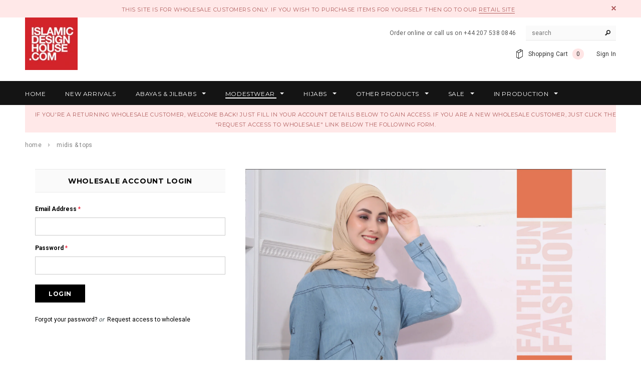

--- FILE ---
content_type: text/html; charset=utf-8
request_url: https://wholesale.islamicdesignhouse.com/collections/midis-tops
body_size: 34495
content:
<!doctype html>
<!--[if lt IE 7]><html class="no-js lt-ie9 lt-ie8 lt-ie7" lang="en"> <![endif]-->
<!--[if IE 7]><html class="no-js lt-ie9 lt-ie8" lang="en"> <![endif]-->
<!--[if IE 8]><html class="no-js lt-ie9" lang="en"> <![endif]-->
<!--[if IE 9 ]><html class="ie9 no-js"> <![endif]-->
<!--[if (gt IE 9)|!(IE)]><!--> <html class="no-js"> <!--<![endif]-->
<head>

  <meta name="robots" content="noindex" /><script type="application/vnd.locksmith+json" data-locksmith>{"version":"v254","locked":true,"initialized":true,"scope":"collection","access_granted":false,"access_denied":true,"requires_customer":true,"manual_lock":false,"remote_lock":false,"has_timeout":false,"remote_rendered":null,"hide_resource":false,"hide_links_to_resource":false,"transparent":true,"locks":{"all":[51387],"opened":[]},"keys":[],"keys_signature":"a96b82d1ddab4c02a24454e11c4f79c6d6e8680b91a98b66bff677cb49cca701","state":{"template":"collection.all","theme":131030515934,"product":null,"collection":"midis-tops","page":null,"blog":null,"article":null,"app":null},"now":1768598819,"path":"\/collections\/midis-tops","locale_root_url":"\/","canonical_url":"https:\/\/wholesale.islamicdesignhouse.com\/collections\/midis-tops","customer_id":null,"customer_id_signature":"a96b82d1ddab4c02a24454e11c4f79c6d6e8680b91a98b66bff677cb49cca701","cart":null}</script><script data-locksmith>!function(){undefined;!function(){var s=window.Locksmith={},e=document.querySelector('script[type="application/vnd.locksmith+json"]'),n=e&&e.innerHTML;if(s.state={},s.util={},s.loading=!1,n)try{s.state=JSON.parse(n)}catch(d){}if(document.addEventListener&&document.querySelector){var o,i,a,t=[76,79,67,75,83,77,73,84,72,49,49],c=function(){i=t.slice(0)},l="style",r=function(e){e&&27!==e.keyCode&&"click"!==e.type||(document.removeEventListener("keydown",r),document.removeEventListener("click",r),o&&document.body.removeChild(o),o=null)};c(),document.addEventListener("keyup",function(e){if(e.keyCode===i[0]){if(clearTimeout(a),i.shift(),0<i.length)return void(a=setTimeout(c,1e3));c(),r(),(o=document.createElement("div"))[l].width="50%",o[l].maxWidth="1000px",o[l].height="85%",o[l].border="1px rgba(0, 0, 0, 0.2) solid",o[l].background="rgba(255, 255, 255, 0.99)",o[l].borderRadius="4px",o[l].position="fixed",o[l].top="50%",o[l].left="50%",o[l].transform="translateY(-50%) translateX(-50%)",o[l].boxShadow="0 2px 5px rgba(0, 0, 0, 0.3), 0 0 100vh 100vw rgba(0, 0, 0, 0.5)",o[l].zIndex="2147483645";var t=document.createElement("textarea");t.value=JSON.stringify(JSON.parse(n),null,2),t[l].border="none",t[l].display="block",t[l].boxSizing="border-box",t[l].width="100%",t[l].height="100%",t[l].background="transparent",t[l].padding="22px",t[l].fontFamily="monospace",t[l].fontSize="14px",t[l].color="#333",t[l].resize="none",t[l].outline="none",t.readOnly=!0,o.appendChild(t),document.body.appendChild(o),t.addEventListener("click",function(e){e.stopImmediatePropagation()}),t.select(),document.addEventListener("keydown",r),document.addEventListener("click",r)}})}s.isEmbedded=-1!==window.location.search.indexOf("_ab=0&_fd=0&_sc=1"),s.path=s.state.path||window.location.pathname,s.basePath=s.state.locale_root_url.concat("/apps/locksmith").replace(/^\/\//,"/"),s.reloading=!1,s.util.console=window.console||{log:function(){},error:function(){}},s.util.makeUrl=function(e,t){var n,o=s.basePath+e,i=[],a=s.cache();for(n in a)i.push(n+"="+encodeURIComponent(a[n]));for(n in t)i.push(n+"="+encodeURIComponent(t[n]));return s.state.customer_id&&(i.push("customer_id="+encodeURIComponent(s.state.customer_id)),i.push("customer_id_signature="+encodeURIComponent(s.state.customer_id_signature))),o+=(-1===o.indexOf("?")?"?":"&")+i.join("&")},s._initializeCallbacks=[],s.on=function(e,t){if("initialize"!==e)throw'Locksmith.on() currently only supports the "initialize" event';s._initializeCallbacks.push(t)},s.initializeSession=function(e){if(!s.isEmbedded){var t=!1,n=!0,o=!0;(e=e||{}).silent&&(o=n=!(t=!0)),s.ping({silent:t,spinner:n,reload:o,callback:function(){s._initializeCallbacks.forEach(function(e){e()})}})}},s.cache=function(e){var t={};try{var n=function i(e){return(document.cookie.match("(^|; )"+e+"=([^;]*)")||0)[2]};t=JSON.parse(decodeURIComponent(n("locksmith-params")||"{}"))}catch(d){}if(e){for(var o in e)t[o]=e[o];document.cookie="locksmith-params=; expires=Thu, 01 Jan 1970 00:00:00 GMT; path=/",document.cookie="locksmith-params="+encodeURIComponent(JSON.stringify(t))+"; path=/"}return t},s.cache.cart=s.state.cart,s.cache.cartLastSaved=null,s.params=s.cache(),s.util.reload=function(){s.reloading=!0;try{window.location.href=window.location.href.replace(/#.*/,"")}catch(d){s.util.console.error("Preferred reload method failed",d),window.location.reload()}},s.cache.saveCart=function(e){if(!s.cache.cart||s.cache.cart===s.cache.cartLastSaved)return e?e():null;var t=s.cache.cartLastSaved;s.cache.cartLastSaved=s.cache.cart,fetch("/cart/update.js",{method:"POST",headers:{"Content-Type":"application/json",Accept:"application/json"},body:JSON.stringify({attributes:{locksmith:s.cache.cart}})}).then(function(e){if(!e.ok)throw new Error("Cart update failed: "+e.status);return e.json()}).then(function(){e&&e()})["catch"](function(e){if(s.cache.cartLastSaved=t,!s.reloading)throw e})},s.util.spinnerHTML='<style>body{background:#FFF}@keyframes spin{from{transform:rotate(0deg)}to{transform:rotate(360deg)}}#loading{display:flex;width:100%;height:50vh;color:#777;align-items:center;justify-content:center}#loading .spinner{display:block;animation:spin 600ms linear infinite;position:relative;width:50px;height:50px}#loading .spinner-ring{stroke:currentColor;stroke-dasharray:100%;stroke-width:2px;stroke-linecap:round;fill:none}</style><div id="loading"><div class="spinner"><svg width="100%" height="100%"><svg preserveAspectRatio="xMinYMin"><circle class="spinner-ring" cx="50%" cy="50%" r="45%"></circle></svg></svg></div></div>',s.util.clobberBody=function(e){document.body.innerHTML=e},s.util.clobberDocument=function(e){e.responseText&&(e=e.responseText),document.documentElement&&document.removeChild(document.documentElement);var t=document.open("text/html","replace");t.writeln(e),t.close(),setTimeout(function(){var e=t.querySelector("[autofocus]");e&&e.focus()},100)},s.util.serializeForm=function(e){if(e&&"FORM"===e.nodeName){var t,n,o={};for(t=e.elements.length-1;0<=t;t-=1)if(""!==e.elements[t].name)switch(e.elements[t].nodeName){case"INPUT":switch(e.elements[t].type){default:case"text":case"hidden":case"password":case"button":case"reset":case"submit":o[e.elements[t].name]=e.elements[t].value;break;case"checkbox":case"radio":e.elements[t].checked&&(o[e.elements[t].name]=e.elements[t].value);break;case"file":}break;case"TEXTAREA":o[e.elements[t].name]=e.elements[t].value;break;case"SELECT":switch(e.elements[t].type){case"select-one":o[e.elements[t].name]=e.elements[t].value;break;case"select-multiple":for(n=e.elements[t].options.length-1;0<=n;n-=1)e.elements[t].options[n].selected&&(o[e.elements[t].name]=e.elements[t].options[n].value)}break;case"BUTTON":switch(e.elements[t].type){case"reset":case"submit":case"button":o[e.elements[t].name]=e.elements[t].value}}return o}},s.util.on=function(e,a,s,t){t=t||document;var c="locksmith-"+e+a,n=function(e){var t=e.target,n=e.target.parentElement,o=t&&t.className&&(t.className.baseVal||t.className)||"",i=n&&n.className&&(n.className.baseVal||n.className)||"";("string"==typeof o&&-1!==o.split(/\s+/).indexOf(a)||"string"==typeof i&&-1!==i.split(/\s+/).indexOf(a))&&!e[c]&&(e[c]=!0,s(e))};t.attachEvent?t.attachEvent(e,n):t.addEventListener(e,n,!1)},s.util.enableActions=function(e){s.util.on("click","locksmith-action",function(e){e.preventDefault();var t=e.target;t.dataset.confirmWith&&!confirm(t.dataset.confirmWith)||(t.disabled=!0,t.innerText=t.dataset.disableWith,s.post("/action",t.dataset.locksmithParams,{spinner:!1,type:"text",success:function(e){(e=JSON.parse(e.responseText)).message&&alert(e.message),s.util.reload()}}))},e)},s.util.inject=function(e,t){var n=["data","locksmith","append"];if(-1!==t.indexOf(n.join("-"))){var o=document.createElement("div");o.innerHTML=t,e.appendChild(o)}else e.innerHTML=t;var i,a,s=e.querySelectorAll("script");for(a=0;a<s.length;++a){i=s[a];var c=document.createElement("script");if(i.type&&(c.type=i.type),i.src)c.src=i.src;else{var l=document.createTextNode(i.innerHTML);c.appendChild(l)}e.appendChild(c)}var r=e.querySelector("[autofocus]");r&&r.focus()},s.post=function(e,t,n){!1!==(n=n||{}).spinner&&s.util.clobberBody(s.util.spinnerHTML);var o={};n.container===document?(o.layout=1,n.success=function(e){s.util.clobberDocument(e)}):n.container&&(o.layout=0,n.success=function(e){var t=document.getElementById(n.container);s.util.inject(t,e),t.id===t.firstChild.id&&t.parentElement.replaceChild(t.firstChild,t)}),n.form_type&&(t.form_type=n.form_type),n.include_layout_classes!==undefined&&(t.include_layout_classes=n.include_layout_classes),n.lock_id!==undefined&&(t.lock_id=n.lock_id),s.loading=!0;var i=s.util.makeUrl(e,o),a="json"===n.type||"text"===n.type;fetch(i,{method:"POST",headers:{"Content-Type":"application/json",Accept:a?"application/json":"text/html"},body:JSON.stringify(t)}).then(function(e){if(!e.ok)throw new Error("Request failed: "+e.status);return e.text()}).then(function(e){var t=n.success||s.util.clobberDocument;t(a?{responseText:e}:e)})["catch"](function(e){if(!s.reloading)if("dashboard.weglot.com"!==window.location.host){if(!n.silent)throw alert("Something went wrong! Please refresh and try again."),e;console.error(e)}else console.error(e)})["finally"](function(){s.loading=!1})},s.postResource=function(e,t){e.path=s.path,e.search=window.location.search,e.state=s.state,e.passcode&&(e.passcode=e.passcode.trim()),e.email&&(e.email=e.email.trim()),e.state.cart=s.cache.cart,e.locksmith_json=s.jsonTag,e.locksmith_json_signature=s.jsonTagSignature,s.post("/resource",e,t)},s.ping=function(e){if(!s.isEmbedded){e=e||{};s.post("/ping",{path:s.path,search:window.location.search,state:s.state},{spinner:!!e.spinner,silent:"undefined"==typeof e.silent||e.silent,type:"text",success:function(e){e&&e.responseText?(e=JSON.parse(e.responseText)).messages&&0<e.messages.length&&s.showMessages(e.messages):console.error("[Locksmith] Invalid result in ping callback:",e)}})}},s.timeoutMonitor=function(){var e=s.cache.cart;s.ping({callback:function(){e!==s.cache.cart||setTimeout(function(){s.timeoutMonitor()},6e4)}})},s.showMessages=function(e){var t=document.createElement("div");t.style.position="fixed",t.style.left=0,t.style.right=0,t.style.bottom="-50px",t.style.opacity=0,t.style.background="#191919",t.style.color="#ddd",t.style.transition="bottom 0.2s, opacity 0.2s",t.style.zIndex=999999,t.innerHTML="        <style>          .locksmith-ab .locksmith-b { display: none; }          .locksmith-ab.toggled .locksmith-b { display: flex; }          .locksmith-ab.toggled .locksmith-a { display: none; }          .locksmith-flex { display: flex; flex-wrap: wrap; justify-content: space-between; align-items: center; padding: 10px 20px; }          .locksmith-message + .locksmith-message { border-top: 1px #555 solid; }          .locksmith-message a { color: inherit; font-weight: bold; }          .locksmith-message a:hover { color: inherit; opacity: 0.8; }          a.locksmith-ab-toggle { font-weight: inherit; text-decoration: underline; }          .locksmith-text { flex-grow: 1; }          .locksmith-cta { flex-grow: 0; text-align: right; }          .locksmith-cta button { transform: scale(0.8); transform-origin: left; }          .locksmith-cta > * { display: block; }          .locksmith-cta > * + * { margin-top: 10px; }          .locksmith-message a.locksmith-close { flex-grow: 0; text-decoration: none; margin-left: 15px; font-size: 30px; font-family: monospace; display: block; padding: 2px 10px; }                    @media screen and (max-width: 600px) {            .locksmith-wide-only { display: none !important; }            .locksmith-flex { padding: 0 15px; }            .locksmith-flex > * { margin-top: 5px; margin-bottom: 5px; }            .locksmith-cta { text-align: left; }          }                    @media screen and (min-width: 601px) {            .locksmith-narrow-only { display: none !important; }          }        </style>      "+e.map(function(e){return'<div class="locksmith-message">'+e+"</div>"}).join(""),document.body.appendChild(t),document.body.style.position="relative",document.body.parentElement.style.paddingBottom=t.offsetHeight+"px",setTimeout(function(){t.style.bottom=0,t.style.opacity=1},50),s.util.on("click","locksmith-ab-toggle",function(e){e.preventDefault();for(var t=e.target.parentElement;-1===t.className.split(" ").indexOf("locksmith-ab");)t=t.parentElement;-1!==t.className.split(" ").indexOf("toggled")?t.className=t.className.replace("toggled",""):t.className=t.className+" toggled"}),s.util.enableActions(t)}}()}();</script>
      <script data-locksmith>Locksmith.cache.cart=null</script>

  <script data-locksmith>Locksmith.jsonTag="{\"version\":\"v254\",\"locked\":true,\"initialized\":true,\"scope\":\"collection\",\"access_granted\":false,\"access_denied\":true,\"requires_customer\":true,\"manual_lock\":false,\"remote_lock\":false,\"has_timeout\":false,\"remote_rendered\":null,\"hide_resource\":false,\"hide_links_to_resource\":false,\"transparent\":true,\"locks\":{\"all\":[51387],\"opened\":[]},\"keys\":[],\"keys_signature\":\"a96b82d1ddab4c02a24454e11c4f79c6d6e8680b91a98b66bff677cb49cca701\",\"state\":{\"template\":\"collection.all\",\"theme\":131030515934,\"product\":null,\"collection\":\"midis-tops\",\"page\":null,\"blog\":null,\"article\":null,\"app\":null},\"now\":1768598819,\"path\":\"\\\/collections\\\/midis-tops\",\"locale_root_url\":\"\\\/\",\"canonical_url\":\"https:\\\/\\\/wholesale.islamicdesignhouse.com\\\/collections\\\/midis-tops\",\"customer_id\":null,\"customer_id_signature\":\"a96b82d1ddab4c02a24454e11c4f79c6d6e8680b91a98b66bff677cb49cca701\",\"cart\":null}";Locksmith.jsonTagSignature="5fb264c511fa8a72604e7515ffab9619f1612b04151fa9dd06dacad5da91bb7c"</script>
  <!-- Basic page needs ================================================== -->
  <meta charset="utf-8">

  <!-- Title and description ================================================== -->
  <title>
  Midis &amp; Tops &ndash; Islamic Design House Wholesale
  </title>

  

  <!-- Product meta ================================================== -->
  














































<meta property="og:type" content="website">
<meta property="og:title" content="Midis &amp; Tops">

<meta property="og:image" content="http://wholesale.islamicdesignhouse.com/cdn/shop/t/14/assets/logo.png?v=155560860674175605351645465742">
<meta property="og:image:secure_url" content="https://wholesale.islamicdesignhouse.com/cdn/shop/t/14/assets/logo.png?v=155560860674175605351645465742">




  <meta property="og:url" content="https://wholesale.islamicdesignhouse.com/collections/midis-tops">
  <meta property="og:site_name" content="Islamic Design House Wholesale">
  











































<!-- /snippets/twitter-card.liquid -->







  <!-- Helpers ================================================== -->
  <link rel="canonical" href="https://wholesale.islamicdesignhouse.com/collections/midis-tops">
  <meta name="viewport" content="width=device-width,initial-scale=1">
  
  <!-- Favicon -->
  <link rel="shortcut icon" href="//wholesale.islamicdesignhouse.com/cdn/shop/t/14/assets/favicon.png?v=34685730651527544031645465716" type="image/x-icon" />
  
   <!-- fonts -->
  
<script type="text/javascript">
  WebFontConfig = {
    google: { families: [ 
      
          'Montserrat:100,200,300,400,500,600,700,800,900'
	  
      
      
      	
      		,
      	      
        'Roboto:100,200,300,400,500,600,700,800,900'
	  
      
      
      	
      		,
      	      
        'Roboto Condensed:100,200,300,400,500,600,700,800,900'
	  
      
      
    ] }
  };
  (function() {
    var wf = document.createElement('script');
    wf.src = ('https:' == document.location.protocol ? 'https' : 'http') +
      '://ajax.googleapis.com/ajax/libs/webfont/1/webfont.js';
    wf.type = 'text/javascript';
    wf.async = 'true';
    var s = document.getElementsByTagName('script')[0];
    s.parentNode.insertBefore(wf, s);
  })(); 
</script>

  
   <!-- Styles -->
   <link href="//wholesale.islamicdesignhouse.com/cdn/shop/t/14/assets/bootstrap.min.css?v=125365494255861483591645465693" rel="stylesheet" type="text/css" media="all" />

<!-- Theme base and media queries -->
<link href="//wholesale.islamicdesignhouse.com/cdn/shop/t/14/assets/owl.carousel.css?v=110508842938087914561645465744" rel="stylesheet" type="text/css" media="all" />
<link href="//wholesale.islamicdesignhouse.com/cdn/shop/t/14/assets/owl.theme.css?v=26972935624028443691645465745" rel="stylesheet" type="text/css" media="all" />
<link href="//wholesale.islamicdesignhouse.com/cdn/shop/t/14/assets/jcarousel.css?v=140402818170508073921645465727" rel="stylesheet" type="text/css" media="all" />
<link href="//wholesale.islamicdesignhouse.com/cdn/shop/t/14/assets/selectize.bootstrap3.css?v=118966386664581825661645465746" rel="stylesheet" type="text/css" media="all" />
<link href="//wholesale.islamicdesignhouse.com/cdn/shop/t/14/assets/jquery.fancybox.css?v=63466834292105058241645465731" rel="stylesheet" type="text/css" media="all" />
<link href="//wholesale.islamicdesignhouse.com/cdn/shop/t/14/assets/component.css?v=167576966610831123851645465710" rel="stylesheet" type="text/css" media="all" />
<link href="//wholesale.islamicdesignhouse.com/cdn/shop/t/14/assets/theme-styles.css?v=67029051148616022731645465768" rel="stylesheet" type="text/css" media="all" />
<link href="//wholesale.islamicdesignhouse.com/cdn/shop/t/14/assets/theme-styles-setting.css?v=172334642180720020631645465768" rel="stylesheet" type="text/css" media="all" />
<link href="//wholesale.islamicdesignhouse.com/cdn/shop/t/14/assets/theme-styles-responsive.css?v=24008657741495295141755757028" rel="stylesheet" type="text/css" media="all" />
<link href="//wholesale.islamicdesignhouse.com/cdn/shop/t/14/assets/animate.css?v=179303490640245229381645465687" rel="stylesheet" type="text/css" media="all" />


<link href="//wholesale.islamicdesignhouse.com/cdn/shop/t/14/assets/retina-responsive.css?v=158076892653426157391645465768" rel="stylesheet" type="text/css" media="all" />

  
   <!-- Scripts -->
  <script src="//ajax.googleapis.com/ajax/libs/jquery/1.8.1/jquery.min.js"></script>
<script src="//wholesale.islamicdesignhouse.com/cdn/shop/t/14/assets/jquery-cookie.min.js?v=72365755745404048181645465728" type="text/javascript"></script>
<script src="//wholesale.islamicdesignhouse.com/cdn/shop/t/14/assets/selectize.min.js?v=74685606144567451161645465747" type="text/javascript"></script>
<script src="//wholesale.islamicdesignhouse.com/cdn/shop/t/14/assets/jquery.flexslider-min.js?v=61727824838382291461645465732" type="text/javascript"></script>

<script>
  window.ajax_cart = true;
  window.money_format = "<span class=money>${{amount}} USD</span>";
  window.shop_currency = "USD";
  window.show_multiple_currencies = false;
  window.loading_url = "//wholesale.islamicdesignhouse.com/cdn/shop/t/14/assets/loading.gif?v=50837312686733260831645465742"; 
  window.use_color_swatch = true;
  window.product_image_resize = false;
  window.enable_sidebar_multiple_choice = true;
  window.dropdowncart_type = "hover";
  window.file_url = "//wholesale.islamicdesignhouse.com/cdn/shop/files/?v=1332";
  window.asset_url = "";
  window.images_size = {
    is_crop: false,
    ratio_width : 1,
    ratio_height : 1.35,
  };
  window.inventory_text = {
    in_stock: "In stock",
    many_in_stock: "Many in stock",
    out_of_stock: "Out of stock",
    add_to_cart: "Add to Cart",
    sold_out: "Sold Out",
    unavailable: "Unavailable"
  };
          
  window.multi_lang = false;
</script>

<!-- 
  Dulon: got this script from here:
  https://ecommerce.shopify.com/c/ecommerce-design/t/shopify-queue-additem-and-line-item-properties-320733
-->
<script>
  Shopify.queue = [];

  Shopify.moveAlong = function() {
    // If we still have requests in the queue, let's process the next one.
    if (Shopify.queue.length) {
      var request = Shopify.queue.shift();
      // pass the properties into addItem as well
      Shopify.addItem(request.variantId, request.quantity, request.properties, Shopify.moveAlong);
    }
    // If the queue is empty, we will redirect to the cart page.
    else {
      // return false;
      // document.location.href = '/cart';
    }
  };

  // Create a new Shopify.addItem function that takes the 'properties' parameter
  Shopify.addItem = function(id, qty, properties, callback) {
    var params = {
      quantity: qty,
      id: id
    };
    if(properties != false){
      params.properties = properties;
    }
    $.ajax({
      type: 'POST',
      url: '/cart/add.js',
      dataType: 'json',
      data: params,
      success: function(){
        if(typeof callback === 'function'){
          callback();
        }
      },
      error: function(){}
    });
  }

  function push_to_queue(variantID, quantity, properties) {
    Shopify.queue.push({
      variantId: variantID,
      quantity: quantity,
      properties: properties
    });
  }
</script>



  <!-- Header hook for plugins ================================================== -->
  <script>window.performance && window.performance.mark && window.performance.mark('shopify.content_for_header.start');</script><meta id="shopify-digital-wallet" name="shopify-digital-wallet" content="/16137817/digital_wallets/dialog">
<link rel="alternate" type="application/atom+xml" title="Feed" href="/collections/midis-tops" />
<link rel="next" href="/collections/midis-tops?page=2">
<link href="https://wholesale.islamicdesignhouse.com/collections/midis-tops">
<script async="async" src="/checkouts/internal/preloads.js?locale=en-US"></script>
<script id="shopify-features" type="application/json">{"accessToken":"9d83872e955c3d091dd426281d3c87e6","betas":["rich-media-storefront-analytics"],"domain":"wholesale.islamicdesignhouse.com","predictiveSearch":true,"shopId":16137817,"locale":"en"}</script>
<script>var Shopify = Shopify || {};
Shopify.shop = "idh-wholesale.myshopify.com";
Shopify.locale = "en";
Shopify.currency = {"active":"USD","rate":"1.0"};
Shopify.country = "US";
Shopify.theme = {"name":"ella-theme-source-2-0-3 - wholesale V3.4","id":131030515934,"schema_name":null,"schema_version":null,"theme_store_id":null,"role":"main"};
Shopify.theme.handle = "null";
Shopify.theme.style = {"id":null,"handle":null};
Shopify.cdnHost = "wholesale.islamicdesignhouse.com/cdn";
Shopify.routes = Shopify.routes || {};
Shopify.routes.root = "/";</script>
<script type="module">!function(o){(o.Shopify=o.Shopify||{}).modules=!0}(window);</script>
<script>!function(o){function n(){var o=[];function n(){o.push(Array.prototype.slice.apply(arguments))}return n.q=o,n}var t=o.Shopify=o.Shopify||{};t.loadFeatures=n(),t.autoloadFeatures=n()}(window);</script>
<script id="shop-js-analytics" type="application/json">{"pageType":"collection"}</script>
<script defer="defer" async type="module" src="//wholesale.islamicdesignhouse.com/cdn/shopifycloud/shop-js/modules/v2/client.init-shop-cart-sync_C5BV16lS.en.esm.js"></script>
<script defer="defer" async type="module" src="//wholesale.islamicdesignhouse.com/cdn/shopifycloud/shop-js/modules/v2/chunk.common_CygWptCX.esm.js"></script>
<script type="module">
  await import("//wholesale.islamicdesignhouse.com/cdn/shopifycloud/shop-js/modules/v2/client.init-shop-cart-sync_C5BV16lS.en.esm.js");
await import("//wholesale.islamicdesignhouse.com/cdn/shopifycloud/shop-js/modules/v2/chunk.common_CygWptCX.esm.js");

  window.Shopify.SignInWithShop?.initShopCartSync?.({"fedCMEnabled":true,"windoidEnabled":true});

</script>
<script>(function() {
  var isLoaded = false;
  function asyncLoad() {
    if (isLoaded) return;
    isLoaded = true;
    var urls = ["https:\/\/easygdpr.b-cdn.net\/v\/1553540745\/gdpr.min.js?shop=idh-wholesale.myshopify.com","https:\/\/chimpstatic.com\/mcjs-connected\/js\/users\/93a7752a5c86450c2045bd85a\/b678195401833f1c28e52c1bc.js?shop=idh-wholesale.myshopify.com","https:\/\/lac.sfapp.magefan.top\/js\/scripttags\/assistance\/init.js?shop=idh-wholesale.myshopify.com"];
    for (var i = 0; i < urls.length; i++) {
      var s = document.createElement('script');
      s.type = 'text/javascript';
      s.async = true;
      s.src = urls[i];
      var x = document.getElementsByTagName('script')[0];
      x.parentNode.insertBefore(s, x);
    }
  };
  if(window.attachEvent) {
    window.attachEvent('onload', asyncLoad);
  } else {
    window.addEventListener('load', asyncLoad, false);
  }
})();</script>
<script id="__st">var __st={"a":16137817,"offset":0,"reqid":"3b2bcaad-b676-43e4-9428-d393bc23eec4-1768598818","pageurl":"wholesale.islamicdesignhouse.com\/collections\/midis-tops","u":"936788818c0b","p":"collection","rtyp":"collection","rid":58798768192};</script>
<script>window.ShopifyPaypalV4VisibilityTracking = true;</script>
<script id="captcha-bootstrap">!function(){'use strict';const t='contact',e='account',n='new_comment',o=[[t,t],['blogs',n],['comments',n],[t,'customer']],c=[[e,'customer_login'],[e,'guest_login'],[e,'recover_customer_password'],[e,'create_customer']],r=t=>t.map((([t,e])=>`form[action*='/${t}']:not([data-nocaptcha='true']) input[name='form_type'][value='${e}']`)).join(','),a=t=>()=>t?[...document.querySelectorAll(t)].map((t=>t.form)):[];function s(){const t=[...o],e=r(t);return a(e)}const i='password',u='form_key',d=['recaptcha-v3-token','g-recaptcha-response','h-captcha-response',i],f=()=>{try{return window.sessionStorage}catch{return}},m='__shopify_v',_=t=>t.elements[u];function p(t,e,n=!1){try{const o=window.sessionStorage,c=JSON.parse(o.getItem(e)),{data:r}=function(t){const{data:e,action:n}=t;return t[m]||n?{data:e,action:n}:{data:t,action:n}}(c);for(const[e,n]of Object.entries(r))t.elements[e]&&(t.elements[e].value=n);n&&o.removeItem(e)}catch(o){console.error('form repopulation failed',{error:o})}}const l='form_type',E='cptcha';function T(t){t.dataset[E]=!0}const w=window,h=w.document,L='Shopify',v='ce_forms',y='captcha';let A=!1;((t,e)=>{const n=(g='f06e6c50-85a8-45c8-87d0-21a2b65856fe',I='https://cdn.shopify.com/shopifycloud/storefront-forms-hcaptcha/ce_storefront_forms_captcha_hcaptcha.v1.5.2.iife.js',D={infoText:'Protected by hCaptcha',privacyText:'Privacy',termsText:'Terms'},(t,e,n)=>{const o=w[L][v],c=o.bindForm;if(c)return c(t,g,e,D).then(n);var r;o.q.push([[t,g,e,D],n]),r=I,A||(h.body.append(Object.assign(h.createElement('script'),{id:'captcha-provider',async:!0,src:r})),A=!0)});var g,I,D;w[L]=w[L]||{},w[L][v]=w[L][v]||{},w[L][v].q=[],w[L][y]=w[L][y]||{},w[L][y].protect=function(t,e){n(t,void 0,e),T(t)},Object.freeze(w[L][y]),function(t,e,n,w,h,L){const[v,y,A,g]=function(t,e,n){const i=e?o:[],u=t?c:[],d=[...i,...u],f=r(d),m=r(i),_=r(d.filter((([t,e])=>n.includes(e))));return[a(f),a(m),a(_),s()]}(w,h,L),I=t=>{const e=t.target;return e instanceof HTMLFormElement?e:e&&e.form},D=t=>v().includes(t);t.addEventListener('submit',(t=>{const e=I(t);if(!e)return;const n=D(e)&&!e.dataset.hcaptchaBound&&!e.dataset.recaptchaBound,o=_(e),c=g().includes(e)&&(!o||!o.value);(n||c)&&t.preventDefault(),c&&!n&&(function(t){try{if(!f())return;!function(t){const e=f();if(!e)return;const n=_(t);if(!n)return;const o=n.value;o&&e.removeItem(o)}(t);const e=Array.from(Array(32),(()=>Math.random().toString(36)[2])).join('');!function(t,e){_(t)||t.append(Object.assign(document.createElement('input'),{type:'hidden',name:u})),t.elements[u].value=e}(t,e),function(t,e){const n=f();if(!n)return;const o=[...t.querySelectorAll(`input[type='${i}']`)].map((({name:t})=>t)),c=[...d,...o],r={};for(const[a,s]of new FormData(t).entries())c.includes(a)||(r[a]=s);n.setItem(e,JSON.stringify({[m]:1,action:t.action,data:r}))}(t,e)}catch(e){console.error('failed to persist form',e)}}(e),e.submit())}));const S=(t,e)=>{t&&!t.dataset[E]&&(n(t,e.some((e=>e===t))),T(t))};for(const o of['focusin','change'])t.addEventListener(o,(t=>{const e=I(t);D(e)&&S(e,y())}));const B=e.get('form_key'),M=e.get(l),P=B&&M;t.addEventListener('DOMContentLoaded',(()=>{const t=y();if(P)for(const e of t)e.elements[l].value===M&&p(e,B);[...new Set([...A(),...v().filter((t=>'true'===t.dataset.shopifyCaptcha))])].forEach((e=>S(e,t)))}))}(h,new URLSearchParams(w.location.search),n,t,e,['guest_login'])})(!0,!0)}();</script>
<script integrity="sha256-4kQ18oKyAcykRKYeNunJcIwy7WH5gtpwJnB7kiuLZ1E=" data-source-attribution="shopify.loadfeatures" defer="defer" src="//wholesale.islamicdesignhouse.com/cdn/shopifycloud/storefront/assets/storefront/load_feature-a0a9edcb.js" crossorigin="anonymous"></script>
<script data-source-attribution="shopify.dynamic_checkout.dynamic.init">var Shopify=Shopify||{};Shopify.PaymentButton=Shopify.PaymentButton||{isStorefrontPortableWallets:!0,init:function(){window.Shopify.PaymentButton.init=function(){};var t=document.createElement("script");t.src="https://wholesale.islamicdesignhouse.com/cdn/shopifycloud/portable-wallets/latest/portable-wallets.en.js",t.type="module",document.head.appendChild(t)}};
</script>
<script data-source-attribution="shopify.dynamic_checkout.buyer_consent">
  function portableWalletsHideBuyerConsent(e){var t=document.getElementById("shopify-buyer-consent"),n=document.getElementById("shopify-subscription-policy-button");t&&n&&(t.classList.add("hidden"),t.setAttribute("aria-hidden","true"),n.removeEventListener("click",e))}function portableWalletsShowBuyerConsent(e){var t=document.getElementById("shopify-buyer-consent"),n=document.getElementById("shopify-subscription-policy-button");t&&n&&(t.classList.remove("hidden"),t.removeAttribute("aria-hidden"),n.addEventListener("click",e))}window.Shopify?.PaymentButton&&(window.Shopify.PaymentButton.hideBuyerConsent=portableWalletsHideBuyerConsent,window.Shopify.PaymentButton.showBuyerConsent=portableWalletsShowBuyerConsent);
</script>
<script data-source-attribution="shopify.dynamic_checkout.cart.bootstrap">document.addEventListener("DOMContentLoaded",(function(){function t(){return document.querySelector("shopify-accelerated-checkout-cart, shopify-accelerated-checkout")}if(t())Shopify.PaymentButton.init();else{new MutationObserver((function(e,n){t()&&(Shopify.PaymentButton.init(),n.disconnect())})).observe(document.body,{childList:!0,subtree:!0})}}));
</script>
<link id="shopify-accelerated-checkout-styles" rel="stylesheet" media="screen" href="https://wholesale.islamicdesignhouse.com/cdn/shopifycloud/portable-wallets/latest/accelerated-checkout-backwards-compat.css" crossorigin="anonymous">
<style id="shopify-accelerated-checkout-cart">
        #shopify-buyer-consent {
  margin-top: 1em;
  display: inline-block;
  width: 100%;
}

#shopify-buyer-consent.hidden {
  display: none;
}

#shopify-subscription-policy-button {
  background: none;
  border: none;
  padding: 0;
  text-decoration: underline;
  font-size: inherit;
  cursor: pointer;
}

#shopify-subscription-policy-button::before {
  box-shadow: none;
}

      </style>

<script>window.performance && window.performance.mark && window.performance.mark('shopify.content_for_header.end');</script>

  <!--[if lt IE 9]>
  <script src="//html5shiv.googlecode.com/svn/trunk/html5.js" type="text/javascript"></script>
  <![endif]-->

  
  
    <script src="//wholesale.islamicdesignhouse.com/cdn/shopifycloud/storefront/assets/themes_support/shopify_common-5f594365.js" type="text/javascript"></script>
    <script src="//wholesale.islamicdesignhouse.com/cdn/shopifycloud/storefront/assets/themes_support/customer_area-f1b6eefc.js" type="text/javascript"></script>
  

















































 















 











<script>window.BOLD = window.BOLD || {};
    window.BOLD.common = window.BOLD.common || {};
    window.BOLD.common.Shopify = window.BOLD.common.Shopify || {};
    window.BOLD.common.Shopify.shop = {
      domain: 'wholesale.islamicdesignhouse.com',
      permanent_domain: 'idh-wholesale.myshopify.com',
      url: 'https://wholesale.islamicdesignhouse.com',
      secure_url: 'https://wholesale.islamicdesignhouse.com',
      money_format: "\u003cspan class=money\u003e${{amount}} USD\u003c\/span\u003e",
      currency: "USD"
    };
    window.BOLD.common.Shopify.customer = {
      id: null,
      tags: null,
    };
    window.BOLD.common.Shopify.cart = {"note":null,"attributes":{},"original_total_price":0,"total_price":0,"total_discount":0,"total_weight":0.0,"item_count":0,"items":[],"requires_shipping":false,"currency":"USD","items_subtotal_price":0,"cart_level_discount_applications":[],"checkout_charge_amount":0};
    window.BOLD.common.template = 'customers/login';window.BOLD.common.Shopify.formatMoney = function(money, format) {
        function n(t, e) {
            return "undefined" == typeof t ? e : t
        }
        function r(t, e, r, i) {
            if (e = n(e, 2),
                r = n(r, ","),
                i = n(i, "."),
            isNaN(t) || null == t)
                return 0;
            t = (t / 100).toFixed(e);
            var o = t.split(".")
                , a = o[0].replace(/(\d)(?=(\d\d\d)+(?!\d))/g, "$1" + r)
                , s = o[1] ? i + o[1] : "";
            return a + s
        }
        "string" == typeof money && (money = money.replace(".", ""));
        var i = ""
            , o = /\{\{\s*(\w+)\s*\}\}/
            , a = format || window.BOLD.common.Shopify.shop.money_format || window.Shopify.money_format || "$ {{ amount }}";
        switch (a.match(o)[1]) {
            case "amount":
                i = r(money, 2, ",", ".");
                break;
            case "amount_no_decimals":
                i = r(money, 0, ",", ".");
                break;
            case "amount_with_comma_separator":
                i = r(money, 2, ".", ",");
                break;
            case "amount_no_decimals_with_comma_separator":
                i = r(money, 0, ".", ",");
                break;
            case "amount_with_space_separator":
                i = r(money, 2, " ", ",");
                break;
            case "amount_no_decimals_with_space_separator":
                i = r(money, 0, " ", ",");
                break;
            case "amount_with_apostrophe_separator":
                i = r(money, 2, "'", ".");
                break;
        }
        return a.replace(o, i);
    };
    window.BOLD.common.Shopify.saveProduct = function (handle, product) {
      if (typeof handle === 'string' && typeof window.BOLD.common.Shopify.products[handle] === 'undefined') {
        if (typeof product === 'number') {
          window.BOLD.common.Shopify.handles[product] = handle;
          product = { id: product };
        }
        window.BOLD.common.Shopify.products[handle] = product;
      }
    };
    window.BOLD.common.Shopify.saveVariant = function (variant_id, variant) {
      if (typeof variant_id === 'number' && typeof window.BOLD.common.Shopify.variants[variant_id] === 'undefined') {
        window.BOLD.common.Shopify.variants[variant_id] = variant;
      }
    };window.BOLD.common.Shopify.products = window.BOLD.common.Shopify.products || {};
    window.BOLD.common.Shopify.variants = window.BOLD.common.Shopify.variants || {};
    window.BOLD.common.Shopify.handles = window.BOLD.common.Shopify.handles || {};window.BOLD.common.Shopify.saveProduct(null, null);window.BOLD.apps_installed = {} || {};window.BOLD.common.Shopify.saveProduct("teal-pleated-poly-georgette-top", 8324117364958);window.BOLD.common.Shopify.saveVariant(44920748769502, { product_id: 8324117364958, product_handle: "teal-pleated-poly-georgette-top", price: null, group_id: '', csp_metafield: {}});window.BOLD.common.Shopify.saveVariant(44920748802270, { product_id: 8324117364958, product_handle: "teal-pleated-poly-georgette-top", price: null, group_id: '', csp_metafield: {}});window.BOLD.common.Shopify.saveVariant(44920748867806, { product_id: 8324117364958, product_handle: "teal-pleated-poly-georgette-top", price: null, group_id: '', csp_metafield: {}});window.BOLD.common.Shopify.saveVariant(44920748900574, { product_id: 8324117364958, product_handle: "teal-pleated-poly-georgette-top", price: null, group_id: '', csp_metafield: {}});window.BOLD.common.Shopify.saveVariant(44920748933342, { product_id: 8324117364958, product_handle: "teal-pleated-poly-georgette-top", price: null, group_id: '', csp_metafield: {}});window.BOLD.common.Shopify.saveProduct("pink-blush-pleated-poly-georgette-top", 8324116938974);window.BOLD.common.Shopify.saveVariant(44920748212446, { product_id: 8324116938974, product_handle: "pink-blush-pleated-poly-georgette-top", price: null, group_id: '', csp_metafield: {}});window.BOLD.common.Shopify.saveVariant(44920748245214, { product_id: 8324116938974, product_handle: "pink-blush-pleated-poly-georgette-top", price: null, group_id: '', csp_metafield: {}});window.BOLD.common.Shopify.saveVariant(44920748277982, { product_id: 8324116938974, product_handle: "pink-blush-pleated-poly-georgette-top", price: null, group_id: '', csp_metafield: {}});window.BOLD.common.Shopify.saveVariant(44920748310750, { product_id: 8324116938974, product_handle: "pink-blush-pleated-poly-georgette-top", price: null, group_id: '', csp_metafield: {}});window.BOLD.common.Shopify.saveVariant(44920748343518, { product_id: 8324116938974, product_handle: "pink-blush-pleated-poly-georgette-top", price: null, group_id: '', csp_metafield: {}});window.BOLD.common.Shopify.saveProduct("peppy-orange-ladder-lace-shirt-top", 8324116545758);window.BOLD.common.Shopify.saveVariant(44920747655390, { product_id: 8324116545758, product_handle: "peppy-orange-ladder-lace-shirt-top", price: null, group_id: '', csp_metafield: {}});window.BOLD.common.Shopify.saveVariant(44920747688158, { product_id: 8324116545758, product_handle: "peppy-orange-ladder-lace-shirt-top", price: null, group_id: '', csp_metafield: {}});window.BOLD.common.Shopify.saveVariant(44920747720926, { product_id: 8324116545758, product_handle: "peppy-orange-ladder-lace-shirt-top", price: null, group_id: '', csp_metafield: {}});window.BOLD.common.Shopify.saveVariant(44920747753694, { product_id: 8324116545758, product_handle: "peppy-orange-ladder-lace-shirt-top", price: null, group_id: '', csp_metafield: {}});window.BOLD.common.Shopify.saveVariant(44920747819230, { product_id: 8324116545758, product_handle: "peppy-orange-ladder-lace-shirt-top", price: null, group_id: '', csp_metafield: {}});window.BOLD.common.Shopify.saveProduct("round-neck-floral-printed-top-white", 8324115398878);window.BOLD.common.Shopify.saveVariant(44920746115294, { product_id: 8324115398878, product_handle: "round-neck-floral-printed-top-white", price: null, group_id: '', csp_metafield: {}});window.BOLD.common.Shopify.saveVariant(44920746148062, { product_id: 8324115398878, product_handle: "round-neck-floral-printed-top-white", price: null, group_id: '', csp_metafield: {}});window.BOLD.common.Shopify.saveVariant(44920746180830, { product_id: 8324115398878, product_handle: "round-neck-floral-printed-top-white", price: null, group_id: '', csp_metafield: {}});window.BOLD.common.Shopify.saveVariant(44920746213598, { product_id: 8324115398878, product_handle: "round-neck-floral-printed-top-white", price: null, group_id: '', csp_metafield: {}});window.BOLD.common.Shopify.saveVariant(44920746246366, { product_id: 8324115398878, product_handle: "round-neck-floral-printed-top-white", price: null, group_id: '', csp_metafield: {}});window.BOLD.common.Shopify.saveProduct("round-neck-floral-printed-top-multicolored", 8324114907358);window.BOLD.common.Shopify.saveVariant(44920745328862, { product_id: 8324114907358, product_handle: "round-neck-floral-printed-top-multicolored", price: null, group_id: '', csp_metafield: {}});window.BOLD.common.Shopify.saveVariant(44920745394398, { product_id: 8324114907358, product_handle: "round-neck-floral-printed-top-multicolored", price: null, group_id: '', csp_metafield: {}});window.BOLD.common.Shopify.saveVariant(44920745427166, { product_id: 8324114907358, product_handle: "round-neck-floral-printed-top-multicolored", price: null, group_id: '', csp_metafield: {}});window.BOLD.common.Shopify.saveVariant(44920745492702, { product_id: 8324114907358, product_handle: "round-neck-floral-printed-top-multicolored", price: null, group_id: '', csp_metafield: {}});window.BOLD.common.Shopify.saveVariant(44920745525470, { product_id: 8324114907358, product_handle: "round-neck-floral-printed-top-multicolored", price: null, group_id: '', csp_metafield: {}});window.BOLD.common.Shopify.saveProduct("mint-green-elastic-waist-top", 8324114546910);window.BOLD.common.Shopify.saveVariant(44920744804574, { product_id: 8324114546910, product_handle: "mint-green-elastic-waist-top", price: null, group_id: '', csp_metafield: {}});window.BOLD.common.Shopify.saveVariant(44920744837342, { product_id: 8324114546910, product_handle: "mint-green-elastic-waist-top", price: null, group_id: '', csp_metafield: {}});window.BOLD.common.Shopify.saveVariant(44920744902878, { product_id: 8324114546910, product_handle: "mint-green-elastic-waist-top", price: null, group_id: '', csp_metafield: {}});window.BOLD.common.Shopify.saveVariant(44920744935646, { product_id: 8324114546910, product_handle: "mint-green-elastic-waist-top", price: null, group_id: '', csp_metafield: {}});window.BOLD.common.Shopify.saveVariant(44920745001182, { product_id: 8324114546910, product_handle: "mint-green-elastic-waist-top", price: null, group_id: '', csp_metafield: {}});window.BOLD.common.Shopify.saveProduct("floral-bliss-elastic-waist-top", 8324114120926);window.BOLD.common.Shopify.saveVariant(44920744083678, { product_id: 8324114120926, product_handle: "floral-bliss-elastic-waist-top", price: null, group_id: '', csp_metafield: {}});window.BOLD.common.Shopify.saveVariant(44920744149214, { product_id: 8324114120926, product_handle: "floral-bliss-elastic-waist-top", price: null, group_id: '', csp_metafield: {}});window.BOLD.common.Shopify.saveVariant(44920744181982, { product_id: 8324114120926, product_handle: "floral-bliss-elastic-waist-top", price: null, group_id: '', csp_metafield: {}});window.BOLD.common.Shopify.saveVariant(44920744214750, { product_id: 8324114120926, product_handle: "floral-bliss-elastic-waist-top", price: null, group_id: '', csp_metafield: {}});window.BOLD.common.Shopify.saveVariant(44920744247518, { product_id: 8324114120926, product_handle: "floral-bliss-elastic-waist-top", price: null, group_id: '', csp_metafield: {}});window.BOLD.common.Shopify.saveProduct("purple-embroidered-rayon-top", 8225806483678);window.BOLD.common.Shopify.saveVariant(44578725298398, { product_id: 8225806483678, product_handle: "purple-embroidered-rayon-top", price: null, group_id: '', csp_metafield: {}});window.BOLD.common.Shopify.saveVariant(44578725331166, { product_id: 8225806483678, product_handle: "purple-embroidered-rayon-top", price: null, group_id: '', csp_metafield: {}});window.BOLD.common.Shopify.saveVariant(44578725363934, { product_id: 8225806483678, product_handle: "purple-embroidered-rayon-top", price: null, group_id: '', csp_metafield: {}});window.BOLD.common.Shopify.saveVariant(44578725396702, { product_id: 8225806483678, product_handle: "purple-embroidered-rayon-top", price: null, group_id: '', csp_metafield: {}});window.BOLD.common.Shopify.saveVariant(44578725429470, { product_id: 8225806483678, product_handle: "purple-embroidered-rayon-top", price: null, group_id: '', csp_metafield: {}});window.BOLD.common.Shopify.saveProduct("ripe-olive-embroidered-rayon-top", 8225806450910);window.BOLD.common.Shopify.saveVariant(44578725134558, { product_id: 8225806450910, product_handle: "ripe-olive-embroidered-rayon-top", price: null, group_id: '', csp_metafield: {}});window.BOLD.common.Shopify.saveVariant(44578725167326, { product_id: 8225806450910, product_handle: "ripe-olive-embroidered-rayon-top", price: null, group_id: '', csp_metafield: {}});window.BOLD.common.Shopify.saveVariant(44578725200094, { product_id: 8225806450910, product_handle: "ripe-olive-embroidered-rayon-top", price: null, group_id: '', csp_metafield: {}});window.BOLD.common.Shopify.saveVariant(44578725232862, { product_id: 8225806450910, product_handle: "ripe-olive-embroidered-rayon-top", price: null, group_id: '', csp_metafield: {}});window.BOLD.common.Shopify.saveVariant(44578725265630, { product_id: 8225806450910, product_handle: "ripe-olive-embroidered-rayon-top", price: null, group_id: '', csp_metafield: {}});window.BOLD.common.Shopify.saveProduct("black-pearl-embroidered-top", 8225806418142);window.BOLD.common.Shopify.saveVariant(44578724970718, { product_id: 8225806418142, product_handle: "black-pearl-embroidered-top", price: null, group_id: '', csp_metafield: {}});window.BOLD.common.Shopify.saveVariant(44578725003486, { product_id: 8225806418142, product_handle: "black-pearl-embroidered-top", price: null, group_id: '', csp_metafield: {}});window.BOLD.common.Shopify.saveVariant(44578725036254, { product_id: 8225806418142, product_handle: "black-pearl-embroidered-top", price: null, group_id: '', csp_metafield: {}});window.BOLD.common.Shopify.saveVariant(44578725069022, { product_id: 8225806418142, product_handle: "black-pearl-embroidered-top", price: null, group_id: '', csp_metafield: {}});window.BOLD.common.Shopify.saveVariant(44578725101790, { product_id: 8225806418142, product_handle: "black-pearl-embroidered-top", price: null, group_id: '', csp_metafield: {}});window.BOLD.common.Shopify.saveProduct("teal-blue-belted-embroidered-top", 8225806352606);window.BOLD.common.Shopify.saveVariant(44578724806878, { product_id: 8225806352606, product_handle: "teal-blue-belted-embroidered-top", price: null, group_id: '', csp_metafield: {}});window.BOLD.common.Shopify.saveVariant(44578724839646, { product_id: 8225806352606, product_handle: "teal-blue-belted-embroidered-top", price: null, group_id: '', csp_metafield: {}});window.BOLD.common.Shopify.saveVariant(44578724872414, { product_id: 8225806352606, product_handle: "teal-blue-belted-embroidered-top", price: null, group_id: '', csp_metafield: {}});window.BOLD.common.Shopify.saveVariant(44578724905182, { product_id: 8225806352606, product_handle: "teal-blue-belted-embroidered-top", price: null, group_id: '', csp_metafield: {}});window.BOLD.common.Shopify.saveVariant(44578724937950, { product_id: 8225806352606, product_handle: "teal-blue-belted-embroidered-top", price: null, group_id: '', csp_metafield: {}});window.BOLD.common.Shopify.saveProduct("printed-rayon-top-with-lace", 8225806287070);window.BOLD.common.Shopify.saveVariant(44578724479198, { product_id: 8225806287070, product_handle: "printed-rayon-top-with-lace", price: null, group_id: '', csp_metafield: {}});window.BOLD.common.Shopify.saveVariant(44578724511966, { product_id: 8225806287070, product_handle: "printed-rayon-top-with-lace", price: null, group_id: '', csp_metafield: {}});window.BOLD.common.Shopify.saveVariant(44578724544734, { product_id: 8225806287070, product_handle: "printed-rayon-top-with-lace", price: null, group_id: '', csp_metafield: {}});window.BOLD.common.Shopify.saveVariant(44578724577502, { product_id: 8225806287070, product_handle: "printed-rayon-top-with-lace", price: null, group_id: '', csp_metafield: {}});window.BOLD.common.Shopify.saveVariant(44578724610270, { product_id: 8225806287070, product_handle: "printed-rayon-top-with-lace", price: null, group_id: '', csp_metafield: {}});window.BOLD.common.Shopify.saveProduct("1wftsrvs0015ks-black-top", 8075546525918);window.BOLD.common.Shopify.saveVariant(44251705180382, { product_id: 8075546525918, product_handle: "1wftsrvs0015ks-black-top", price: null, group_id: '', csp_metafield: {}});window.BOLD.common.Shopify.saveVariant(44251705213150, { product_id: 8075546525918, product_handle: "1wftsrvs0015ks-black-top", price: null, group_id: '', csp_metafield: {}});window.BOLD.common.Shopify.saveVariant(44251705245918, { product_id: 8075546525918, product_handle: "1wftsrvs0015ks-black-top", price: null, group_id: '', csp_metafield: {}});window.BOLD.common.Shopify.saveVariant(44251705278686, { product_id: 8075546525918, product_handle: "1wftsrvs0015ks-black-top", price: null, group_id: '', csp_metafield: {}});window.BOLD.common.Shopify.saveVariant(44251705311454, { product_id: 8075546525918, product_handle: "1wftsrvs0015ks-black-top", price: null, group_id: '', csp_metafield: {}});window.BOLD.common.Shopify.saveProduct("1wftsrvs0054bs-black-top", 8075546427614);window.BOLD.common.Shopify.saveVariant(44251704983774, { product_id: 8075546427614, product_handle: "1wftsrvs0054bs-black-top", price: null, group_id: '', csp_metafield: {}});window.BOLD.common.Shopify.saveVariant(44251705016542, { product_id: 8075546427614, product_handle: "1wftsrvs0054bs-black-top", price: null, group_id: '', csp_metafield: {}});window.BOLD.common.Shopify.saveVariant(44251705049310, { product_id: 8075546427614, product_handle: "1wftsrvs0054bs-black-top", price: null, group_id: '', csp_metafield: {}});window.BOLD.common.Shopify.saveVariant(44251705082078, { product_id: 8075546427614, product_handle: "1wftsrvs0054bs-black-top", price: null, group_id: '', csp_metafield: {}});window.BOLD.common.Shopify.saveVariant(44251705114846, { product_id: 8075546427614, product_handle: "1wftsrvs0054bs-black-top", price: null, group_id: '', csp_metafield: {}});window.BOLD.common.Shopify.saveProduct("1wftsrvs0053bs-brown-top", 8075546362078);window.BOLD.common.Shopify.saveVariant(44251704819934, { product_id: 8075546362078, product_handle: "1wftsrvs0053bs-brown-top", price: null, group_id: '', csp_metafield: {}});window.BOLD.common.Shopify.saveVariant(44251704852702, { product_id: 8075546362078, product_handle: "1wftsrvs0053bs-brown-top", price: null, group_id: '', csp_metafield: {}});window.BOLD.common.Shopify.saveVariant(44251704885470, { product_id: 8075546362078, product_handle: "1wftsrvs0053bs-brown-top", price: null, group_id: '', csp_metafield: {}});window.BOLD.common.Shopify.saveVariant(44251704918238, { product_id: 8075546362078, product_handle: "1wftsrvs0053bs-brown-top", price: null, group_id: '', csp_metafield: {}});window.BOLD.common.Shopify.saveVariant(44251704951006, { product_id: 8075546362078, product_handle: "1wftsrvs0053bs-brown-top", price: null, group_id: '', csp_metafield: {}});window.BOLD.common.Shopify.saveProduct("1wftsrvs0136bs-black-top", 8075546001630);window.BOLD.common.Shopify.saveVariant(44251703771358, { product_id: 8075546001630, product_handle: "1wftsrvs0136bs-black-top", price: null, group_id: '', csp_metafield: {}});window.BOLD.common.Shopify.saveVariant(44251703804126, { product_id: 8075546001630, product_handle: "1wftsrvs0136bs-black-top", price: null, group_id: '', csp_metafield: {}});window.BOLD.common.Shopify.saveVariant(44251703836894, { product_id: 8075546001630, product_handle: "1wftsrvs0136bs-black-top", price: null, group_id: '', csp_metafield: {}});window.BOLD.common.Shopify.saveVariant(44251703869662, { product_id: 8075546001630, product_handle: "1wftsrvs0136bs-black-top", price: null, group_id: '', csp_metafield: {}});window.BOLD.common.Shopify.saveVariant(44251703902430, { product_id: 8075546001630, product_handle: "1wftsrvs0136bs-black-top", price: null, group_id: '', csp_metafield: {}});window.BOLD.common.Shopify.saveProduct("1wftsrvs0136as-brown-top", 8075545936094);window.BOLD.common.Shopify.saveVariant(44251703574750, { product_id: 8075545936094, product_handle: "1wftsrvs0136as-brown-top", price: null, group_id: '', csp_metafield: {}});window.BOLD.common.Shopify.saveVariant(44251703607518, { product_id: 8075545936094, product_handle: "1wftsrvs0136as-brown-top", price: null, group_id: '', csp_metafield: {}});window.BOLD.common.Shopify.saveVariant(44251703640286, { product_id: 8075545936094, product_handle: "1wftsrvs0136as-brown-top", price: null, group_id: '', csp_metafield: {}});window.BOLD.common.Shopify.saveVariant(44251703673054, { product_id: 8075545936094, product_handle: "1wftsrvs0136as-brown-top", price: null, group_id: '', csp_metafield: {}});window.BOLD.common.Shopify.saveVariant(44251703705822, { product_id: 8075545936094, product_handle: "1wftsrvs0136as-brown-top", price: null, group_id: '', csp_metafield: {}});window.BOLD.common.Shopify.saveProduct("1wftsrvs0135bs-grey-top", 8075545903326);window.BOLD.common.Shopify.saveVariant(44251703410910, { product_id: 8075545903326, product_handle: "1wftsrvs0135bs-grey-top", price: null, group_id: '', csp_metafield: {}});window.BOLD.common.Shopify.saveVariant(44251703443678, { product_id: 8075545903326, product_handle: "1wftsrvs0135bs-grey-top", price: null, group_id: '', csp_metafield: {}});window.BOLD.common.Shopify.saveVariant(44251703476446, { product_id: 8075545903326, product_handle: "1wftsrvs0135bs-grey-top", price: null, group_id: '', csp_metafield: {}});window.BOLD.common.Shopify.saveVariant(44251703509214, { product_id: 8075545903326, product_handle: "1wftsrvs0135bs-grey-top", price: null, group_id: '', csp_metafield: {}});window.BOLD.common.Shopify.saveVariant(44251703541982, { product_id: 8075545903326, product_handle: "1wftsrvs0135bs-grey-top", price: null, group_id: '', csp_metafield: {}});window.BOLD.common.Shopify.saveProduct("1wftsrvs0135as-green-top", 8075545870558);window.BOLD.common.Shopify.saveVariant(44251703247070, { product_id: 8075545870558, product_handle: "1wftsrvs0135as-green-top", price: null, group_id: '', csp_metafield: {}});window.BOLD.common.Shopify.saveVariant(44251703279838, { product_id: 8075545870558, product_handle: "1wftsrvs0135as-green-top", price: null, group_id: '', csp_metafield: {}});window.BOLD.common.Shopify.saveVariant(44251703312606, { product_id: 8075545870558, product_handle: "1wftsrvs0135as-green-top", price: null, group_id: '', csp_metafield: {}});window.BOLD.common.Shopify.saveVariant(44251703345374, { product_id: 8075545870558, product_handle: "1wftsrvs0135as-green-top", price: null, group_id: '', csp_metafield: {}});window.BOLD.common.Shopify.saveVariant(44251703378142, { product_id: 8075545870558, product_handle: "1wftsrvs0135as-green-top", price: null, group_id: '', csp_metafield: {}});window.BOLD.common.Shopify.saveProduct("1wftsrvs0134s-blue-top", 8075545772254);window.BOLD.common.Shopify.saveVariant(44251703017694, { product_id: 8075545772254, product_handle: "1wftsrvs0134s-blue-top", price: null, group_id: '', csp_metafield: {}});window.BOLD.common.Shopify.saveVariant(44251703050462, { product_id: 8075545772254, product_handle: "1wftsrvs0134s-blue-top", price: null, group_id: '', csp_metafield: {}});window.BOLD.common.Shopify.saveVariant(44251703083230, { product_id: 8075545772254, product_handle: "1wftsrvs0134s-blue-top", price: null, group_id: '', csp_metafield: {}});window.BOLD.common.Shopify.saveVariant(44251703115998, { product_id: 8075545772254, product_handle: "1wftsrvs0134s-blue-top", price: null, group_id: '', csp_metafield: {}});window.BOLD.common.Shopify.saveVariant(44251703148766, { product_id: 8075545772254, product_handle: "1wftsrvs0134s-blue-top", price: null, group_id: '', csp_metafield: {}});window.BOLD.common.Shopify.saveProduct("1wftsrvs0133bs-peach-top", 8075545739486);window.BOLD.common.Shopify.saveVariant(44251702853854, { product_id: 8075545739486, product_handle: "1wftsrvs0133bs-peach-top", price: null, group_id: '', csp_metafield: {}});window.BOLD.common.Shopify.saveVariant(44251702886622, { product_id: 8075545739486, product_handle: "1wftsrvs0133bs-peach-top", price: null, group_id: '', csp_metafield: {}});window.BOLD.common.Shopify.saveVariant(44251702919390, { product_id: 8075545739486, product_handle: "1wftsrvs0133bs-peach-top", price: null, group_id: '', csp_metafield: {}});window.BOLD.common.Shopify.saveVariant(44251702952158, { product_id: 8075545739486, product_handle: "1wftsrvs0133bs-peach-top", price: null, group_id: '', csp_metafield: {}});window.BOLD.common.Shopify.saveVariant(44251702984926, { product_id: 8075545739486, product_handle: "1wftsrvs0133bs-peach-top", price: null, group_id: '', csp_metafield: {}});window.BOLD.common.Shopify.saveProduct("1wftsrvs0133as-grey-top", 8075545706718);window.BOLD.common.Shopify.saveVariant(44251702690014, { product_id: 8075545706718, product_handle: "1wftsrvs0133as-grey-top", price: null, group_id: '', csp_metafield: {}});window.BOLD.common.Shopify.saveVariant(44251702722782, { product_id: 8075545706718, product_handle: "1wftsrvs0133as-grey-top", price: null, group_id: '', csp_metafield: {}});window.BOLD.common.Shopify.saveVariant(44251702755550, { product_id: 8075545706718, product_handle: "1wftsrvs0133as-grey-top", price: null, group_id: '', csp_metafield: {}});window.BOLD.common.Shopify.saveVariant(44251702788318, { product_id: 8075545706718, product_handle: "1wftsrvs0133as-grey-top", price: null, group_id: '', csp_metafield: {}});window.BOLD.common.Shopify.saveVariant(44251702821086, { product_id: 8075545706718, product_handle: "1wftsrvs0133as-grey-top", price: null, group_id: '', csp_metafield: {}});window.BOLD.common.Shopify.saveProduct("1wftsrvs0132a-green-jilbab", 7979943854302);window.BOLD.common.Shopify.saveVariant(44077339869406, { product_id: 7979943854302, product_handle: "1wftsrvs0132a-green-jilbab", price: null, group_id: '', csp_metafield: {}});window.BOLD.common.Shopify.saveVariant(44077339902174, { product_id: 7979943854302, product_handle: "1wftsrvs0132a-green-jilbab", price: null, group_id: '', csp_metafield: {}});window.BOLD.common.Shopify.saveVariant(44077339934942, { product_id: 7979943854302, product_handle: "1wftsrvs0132a-green-jilbab", price: null, group_id: '', csp_metafield: {}});window.BOLD.common.Shopify.saveVariant(44077339967710, { product_id: 7979943854302, product_handle: "1wftsrvs0132a-green-jilbab", price: null, group_id: '', csp_metafield: {}});window.BOLD.common.Shopify.saveVariant(44077340000478, { product_id: 7979943854302, product_handle: "1wftsrvs0132a-green-jilbab", price: null, group_id: '', csp_metafield: {}});window.BOLD.common.Shopify.saveProduct("1wftsrvs0131b-green-jilbab", 7979943788766);window.BOLD.common.Shopify.saveVariant(44077339672798, { product_id: 7979943788766, product_handle: "1wftsrvs0131b-green-jilbab", price: null, group_id: '', csp_metafield: {}});window.BOLD.common.Shopify.saveVariant(44077339705566, { product_id: 7979943788766, product_handle: "1wftsrvs0131b-green-jilbab", price: null, group_id: '', csp_metafield: {}});window.BOLD.common.Shopify.saveVariant(44077339738334, { product_id: 7979943788766, product_handle: "1wftsrvs0131b-green-jilbab", price: null, group_id: '', csp_metafield: {}});window.BOLD.common.Shopify.saveVariant(44077339771102, { product_id: 7979943788766, product_handle: "1wftsrvs0131b-green-jilbab", price: null, group_id: '', csp_metafield: {}});window.BOLD.common.Shopify.saveVariant(44077339803870, { product_id: 7979943788766, product_handle: "1wftsrvs0131b-green-jilbab", price: null, group_id: '', csp_metafield: {}});window.BOLD.common.Shopify.saveProduct("1wftsrvs0130bs-multicolor-top", 7943712932062);window.BOLD.common.Shopify.saveVariant(43953697554654, { product_id: 7943712932062, product_handle: "1wftsrvs0130bs-multicolor-top", price: null, group_id: '', csp_metafield: {}});window.BOLD.common.Shopify.saveVariant(43953697587422, { product_id: 7943712932062, product_handle: "1wftsrvs0130bs-multicolor-top", price: null, group_id: '', csp_metafield: {}});window.BOLD.common.Shopify.saveVariant(43953697620190, { product_id: 7943712932062, product_handle: "1wftsrvs0130bs-multicolor-top", price: null, group_id: '', csp_metafield: {}});window.BOLD.common.Shopify.saveVariant(43953697652958, { product_id: 7943712932062, product_handle: "1wftsrvs0130bs-multicolor-top", price: null, group_id: '', csp_metafield: {}});window.BOLD.common.Shopify.saveVariant(43953697685726, { product_id: 7943712932062, product_handle: "1wftsrvs0130bs-multicolor-top", price: null, group_id: '', csp_metafield: {}});window.BOLD.common.Shopify.saveProduct("1wftsrvs0130as-brown-top", 7943712899294);window.BOLD.common.Shopify.saveVariant(43953697325278, { product_id: 7943712899294, product_handle: "1wftsrvs0130as-brown-top", price: null, group_id: '', csp_metafield: {}});window.BOLD.common.Shopify.saveVariant(43953697358046, { product_id: 7943712899294, product_handle: "1wftsrvs0130as-brown-top", price: null, group_id: '', csp_metafield: {}});window.BOLD.common.Shopify.saveVariant(43953697390814, { product_id: 7943712899294, product_handle: "1wftsrvs0130as-brown-top", price: null, group_id: '', csp_metafield: {}});window.BOLD.common.Shopify.saveVariant(43953697423582, { product_id: 7943712899294, product_handle: "1wftsrvs0130as-brown-top", price: null, group_id: '', csp_metafield: {}});window.BOLD.common.Shopify.saveVariant(43953697456350, { product_id: 7943712899294, product_handle: "1wftsrvs0130as-brown-top", price: null, group_id: '', csp_metafield: {}});window.BOLD.common.Shopify.saveProduct("cinnamon-splash-embroidered-top", 7926617112798);window.BOLD.common.Shopify.saveVariant(43881235710174, { product_id: 7926617112798, product_handle: "cinnamon-splash-embroidered-top", price: null, group_id: '', csp_metafield: {}});window.BOLD.common.Shopify.saveVariant(43881235775710, { product_id: 7926617112798, product_handle: "cinnamon-splash-embroidered-top", price: null, group_id: '', csp_metafield: {}});window.BOLD.common.Shopify.saveVariant(43881235808478, { product_id: 7926617112798, product_handle: "cinnamon-splash-embroidered-top", price: null, group_id: '', csp_metafield: {}});window.BOLD.common.Shopify.saveVariant(43881235841246, { product_id: 7926617112798, product_handle: "cinnamon-splash-embroidered-top", price: null, group_id: '', csp_metafield: {}});window.BOLD.common.Shopify.saveProduct("black-pebble-embroidered-top", 7926617047262);window.BOLD.common.Shopify.saveVariant(43881235546334, { product_id: 7926617047262, product_handle: "black-pebble-embroidered-top", price: null, group_id: '', csp_metafield: {}});window.BOLD.common.Shopify.saveVariant(43881235579102, { product_id: 7926617047262, product_handle: "black-pebble-embroidered-top", price: null, group_id: '', csp_metafield: {}});window.BOLD.common.Shopify.saveVariant(43881235611870, { product_id: 7926617047262, product_handle: "black-pebble-embroidered-top", price: null, group_id: '', csp_metafield: {}});window.BOLD.common.Shopify.saveVariant(43881235644638, { product_id: 7926617047262, product_handle: "black-pebble-embroidered-top", price: null, group_id: '', csp_metafield: {}});window.BOLD.common.Shopify.saveProduct("teal-blue-elasticated-cuff-top", 7926616981726);window.BOLD.common.Shopify.saveVariant(43881235349726, { product_id: 7926616981726, product_handle: "teal-blue-elasticated-cuff-top", price: null, group_id: '', csp_metafield: {}});window.BOLD.common.Shopify.saveVariant(43881235382494, { product_id: 7926616981726, product_handle: "teal-blue-elasticated-cuff-top", price: null, group_id: '', csp_metafield: {}});window.BOLD.common.Shopify.saveVariant(43881235415262, { product_id: 7926616981726, product_handle: "teal-blue-elasticated-cuff-top", price: null, group_id: '', csp_metafield: {}});window.BOLD.common.Shopify.saveVariant(43881235448030, { product_id: 7926616981726, product_handle: "teal-blue-elasticated-cuff-top", price: null, group_id: '', csp_metafield: {}});window.BOLD.common.Shopify.saveProduct("belted-teal-top", 7782995296478);window.BOLD.common.Shopify.saveVariant(43358823252190, { product_id: 7782995296478, product_handle: "belted-teal-top", price: null, group_id: '', csp_metafield: {}});window.BOLD.common.Shopify.saveVariant(43358823284958, { product_id: 7782995296478, product_handle: "belted-teal-top", price: null, group_id: '', csp_metafield: {}});window.BOLD.common.Shopify.saveVariant(43358823317726, { product_id: 7782995296478, product_handle: "belted-teal-top", price: null, group_id: '', csp_metafield: {}});window.BOLD.common.Shopify.saveVariant(43358823350494, { product_id: 7782995296478, product_handle: "belted-teal-top", price: null, group_id: '', csp_metafield: {}});window.BOLD.common.Shopify.saveProduct("peanut-brown-belted-top", 7782995263710);window.BOLD.common.Shopify.saveVariant(43358823121118, { product_id: 7782995263710, product_handle: "peanut-brown-belted-top", price: null, group_id: '', csp_metafield: {}});window.BOLD.common.Shopify.saveVariant(43358823153886, { product_id: 7782995263710, product_handle: "peanut-brown-belted-top", price: null, group_id: '', csp_metafield: {}});window.BOLD.common.Shopify.saveVariant(43358823186654, { product_id: 7782995263710, product_handle: "peanut-brown-belted-top", price: null, group_id: '', csp_metafield: {}});window.BOLD.common.Shopify.saveVariant(43358823219422, { product_id: 7782995263710, product_handle: "peanut-brown-belted-top", price: null, group_id: '', csp_metafield: {}});window.BOLD.common.Shopify.saveProduct("terracotta-frilled-top", 7782995230942);window.BOLD.common.Shopify.saveVariant(43358822990046, { product_id: 7782995230942, product_handle: "terracotta-frilled-top", price: null, group_id: '', csp_metafield: {}});window.BOLD.common.Shopify.saveVariant(43358823022814, { product_id: 7782995230942, product_handle: "terracotta-frilled-top", price: null, group_id: '', csp_metafield: {}});window.BOLD.common.Shopify.saveVariant(43358823055582, { product_id: 7782995230942, product_handle: "terracotta-frilled-top", price: null, group_id: '', csp_metafield: {}});window.BOLD.common.Shopify.saveVariant(43358823088350, { product_id: 7782995230942, product_handle: "terracotta-frilled-top", price: null, group_id: '', csp_metafield: {}});window.BOLD.common.Shopify.saveProduct("pebble-grey-frilled-top", 7782995165406);window.BOLD.common.Shopify.saveVariant(43358822629598, { product_id: 7782995165406, product_handle: "pebble-grey-frilled-top", price: null, group_id: '', csp_metafield: {}});window.BOLD.common.Shopify.saveVariant(43358822662366, { product_id: 7782995165406, product_handle: "pebble-grey-frilled-top", price: null, group_id: '', csp_metafield: {}});window.BOLD.common.Shopify.saveVariant(43358822695134, { product_id: 7782995165406, product_handle: "pebble-grey-frilled-top", price: null, group_id: '', csp_metafield: {}});window.BOLD.common.Shopify.saveVariant(43358822727902, { product_id: 7782995165406, product_handle: "pebble-grey-frilled-top", price: null, group_id: '', csp_metafield: {}});window.BOLD.common.Shopify.saveProduct("khaki-love-pleated-top", 7782995132638);window.BOLD.common.Shopify.saveVariant(43358822498526, { product_id: 7782995132638, product_handle: "khaki-love-pleated-top", price: null, group_id: '', csp_metafield: {}});window.BOLD.common.Shopify.saveVariant(43358822531294, { product_id: 7782995132638, product_handle: "khaki-love-pleated-top", price: null, group_id: '', csp_metafield: {}});window.BOLD.common.Shopify.saveVariant(43358822564062, { product_id: 7782995132638, product_handle: "khaki-love-pleated-top", price: null, group_id: '', csp_metafield: {}});window.BOLD.common.Shopify.saveVariant(43358822596830, { product_id: 7782995132638, product_handle: "khaki-love-pleated-top", price: null, group_id: '', csp_metafield: {}});window.BOLD.common.Shopify.saveProduct("misty-mint-high-low-top", 7782995099870);window.BOLD.common.Shopify.saveVariant(43358822367454, { product_id: 7782995099870, product_handle: "misty-mint-high-low-top", price: null, group_id: '', csp_metafield: {}});window.BOLD.common.Shopify.saveVariant(43358822400222, { product_id: 7782995099870, product_handle: "misty-mint-high-low-top", price: null, group_id: '', csp_metafield: {}});window.BOLD.common.Shopify.saveVariant(43358822432990, { product_id: 7782995099870, product_handle: "misty-mint-high-low-top", price: null, group_id: '', csp_metafield: {}});window.BOLD.common.Shopify.saveVariant(43358822465758, { product_id: 7782995099870, product_handle: "misty-mint-high-low-top", price: null, group_id: '', csp_metafield: {}});window.BOLD.common.Shopify.saveProduct("beloved-beige-high-low-top", 7782995034334);window.BOLD.common.Shopify.saveVariant(43358822236382, { product_id: 7782995034334, product_handle: "beloved-beige-high-low-top", price: null, group_id: '', csp_metafield: {}});window.BOLD.common.Shopify.saveVariant(43358822269150, { product_id: 7782995034334, product_handle: "beloved-beige-high-low-top", price: null, group_id: '', csp_metafield: {}});window.BOLD.common.Shopify.saveVariant(43358822301918, { product_id: 7782995034334, product_handle: "beloved-beige-high-low-top", price: null, group_id: '', csp_metafield: {}});window.BOLD.common.Shopify.saveVariant(43358822334686, { product_id: 7782995034334, product_handle: "beloved-beige-high-low-top", price: null, group_id: '', csp_metafield: {}});window.BOLD.common.Shopify.saveProduct("peach-slush-belted-shirt-dress", 7704497553630);window.BOLD.common.Shopify.saveVariant(43015847379166, { product_id: 7704497553630, product_handle: "peach-slush-belted-shirt-dress", price: null, group_id: '', csp_metafield: {}});window.BOLD.common.Shopify.saveVariant(43015847411934, { product_id: 7704497553630, product_handle: "peach-slush-belted-shirt-dress", price: null, group_id: '', csp_metafield: {}});window.BOLD.common.Shopify.saveVariant(43015847444702, { product_id: 7704497553630, product_handle: "peach-slush-belted-shirt-dress", price: null, group_id: '', csp_metafield: {}});window.BOLD.common.Shopify.saveVariant(43015847477470, { product_id: 7704497553630, product_handle: "peach-slush-belted-shirt-dress", price: null, group_id: '', csp_metafield: {}});window.BOLD.common.Shopify.saveProduct("mustard-with-diamond-embroidery-midi", 7504764272862);window.BOLD.common.Shopify.saveVariant(42284914671838, { product_id: 7504764272862, product_handle: "mustard-with-diamond-embroidery-midi", price: null, group_id: '', csp_metafield: {}});window.BOLD.common.Shopify.saveVariant(42284914704606, { product_id: 7504764272862, product_handle: "mustard-with-diamond-embroidery-midi", price: null, group_id: '', csp_metafield: {}});window.BOLD.common.Shopify.saveVariant(42284914737374, { product_id: 7504764272862, product_handle: "mustard-with-diamond-embroidery-midi", price: null, group_id: '', csp_metafield: {}});window.BOLD.common.Shopify.saveVariant(42284914770142, { product_id: 7504764272862, product_handle: "mustard-with-diamond-embroidery-midi", price: null, group_id: '', csp_metafield: {}});window.BOLD.common.Shopify.saveProduct("chocolate-with-front-pleats-midi", 7504764207326);window.BOLD.common.Shopify.saveVariant(42284914409694, { product_id: 7504764207326, product_handle: "chocolate-with-front-pleats-midi", price: null, group_id: '', csp_metafield: {}});window.BOLD.common.Shopify.saveVariant(42284914442462, { product_id: 7504764207326, product_handle: "chocolate-with-front-pleats-midi", price: null, group_id: '', csp_metafield: {}});window.BOLD.common.Shopify.saveVariant(42284914475230, { product_id: 7504764207326, product_handle: "chocolate-with-front-pleats-midi", price: null, group_id: '', csp_metafield: {}});window.BOLD.common.Shopify.saveVariant(42284914507998, { product_id: 7504764207326, product_handle: "chocolate-with-front-pleats-midi", price: null, group_id: '', csp_metafield: {}});window.BOLD.common.Shopify.saveProduct("green-ldn-print-hoody", 7504764141790);window.BOLD.common.Shopify.saveVariant(42284914147550, { product_id: 7504764141790, product_handle: "green-ldn-print-hoody", price: null, group_id: '', csp_metafield: {}});window.BOLD.common.Shopify.saveVariant(42284914180318, { product_id: 7504764141790, product_handle: "green-ldn-print-hoody", price: null, group_id: '', csp_metafield: {}});window.BOLD.common.Shopify.saveVariant(42284914213086, { product_id: 7504764141790, product_handle: "green-ldn-print-hoody", price: null, group_id: '', csp_metafield: {}});window.BOLD.common.Shopify.saveVariant(42284914245854, { product_id: 7504764141790, product_handle: "green-ldn-print-hoody", price: null, group_id: '', csp_metafield: {}});window.BOLD.common.Shopify.saveProduct("plum-ldn-print-hoody", 7504764174558);window.BOLD.common.Shopify.saveVariant(42284914278622, { product_id: 7504764174558, product_handle: "plum-ldn-print-hoody", price: null, group_id: '', csp_metafield: {}});window.BOLD.common.Shopify.saveVariant(42284914311390, { product_id: 7504764174558, product_handle: "plum-ldn-print-hoody", price: null, group_id: '', csp_metafield: {}});window.BOLD.common.Shopify.saveVariant(42284914344158, { product_id: 7504764174558, product_handle: "plum-ldn-print-hoody", price: null, group_id: '', csp_metafield: {}});window.BOLD.common.Shopify.saveVariant(42284914376926, { product_id: 7504764174558, product_handle: "plum-ldn-print-hoody", price: null, group_id: '', csp_metafield: {}});window.BOLD.common.Shopify.saveProduct("black-brown-raglan-hoody-with-print", 7504764043486);window.BOLD.common.Shopify.saveVariant(42284913819870, { product_id: 7504764043486, product_handle: "black-brown-raglan-hoody-with-print", price: null, group_id: '', csp_metafield: {}});window.BOLD.common.Shopify.saveVariant(42284913852638, { product_id: 7504764043486, product_handle: "black-brown-raglan-hoody-with-print", price: null, group_id: '', csp_metafield: {}});window.BOLD.common.Shopify.saveVariant(42284913885406, { product_id: 7504764043486, product_handle: "black-brown-raglan-hoody-with-print", price: null, group_id: '', csp_metafield: {}});window.BOLD.common.Shopify.saveVariant(42284913918174, { product_id: 7504764043486, product_handle: "black-brown-raglan-hoody-with-print", price: null, group_id: '', csp_metafield: {}});window.BOLD.common.Shopify.saveProduct("brown-warm-twill-hoody", 7504763977950);window.BOLD.common.Shopify.saveVariant(42284913557726, { product_id: 7504763977950, product_handle: "brown-warm-twill-hoody", price: null, group_id: '', csp_metafield: {}});window.BOLD.common.Shopify.saveVariant(42284913590494, { product_id: 7504763977950, product_handle: "brown-warm-twill-hoody", price: null, group_id: '', csp_metafield: {}});window.BOLD.common.Shopify.saveVariant(42284913623262, { product_id: 7504763977950, product_handle: "brown-warm-twill-hoody", price: null, group_id: '', csp_metafield: {}});window.BOLD.common.Shopify.saveVariant(42284913656030, { product_id: 7504763977950, product_handle: "brown-warm-twill-hoody", price: null, group_id: '', csp_metafield: {}});window.BOLD.common.Shopify.saveProduct("green-warm-twill-hoody", 7504764010718);window.BOLD.common.Shopify.saveVariant(42284913688798, { product_id: 7504764010718, product_handle: "green-warm-twill-hoody", price: null, group_id: '', csp_metafield: {}});window.BOLD.common.Shopify.saveVariant(42284913721566, { product_id: 7504764010718, product_handle: "green-warm-twill-hoody", price: null, group_id: '', csp_metafield: {}});window.BOLD.common.Shopify.saveVariant(42284913754334, { product_id: 7504764010718, product_handle: "green-warm-twill-hoody", price: null, group_id: '', csp_metafield: {}});window.BOLD.common.Shopify.saveVariant(42284913787102, { product_id: 7504764010718, product_handle: "green-warm-twill-hoody", price: null, group_id: '', csp_metafield: {}});window.BOLD.common.Shopify.saveProduct("navy-salmon-warm-hoody-with-print", 7504763945182);window.BOLD.common.Shopify.saveVariant(42284913426654, { product_id: 7504763945182, product_handle: "navy-salmon-warm-hoody-with-print", price: null, group_id: '', csp_metafield: {}});window.BOLD.common.Shopify.saveVariant(42284913459422, { product_id: 7504763945182, product_handle: "navy-salmon-warm-hoody-with-print", price: null, group_id: '', csp_metafield: {}});window.BOLD.common.Shopify.saveVariant(42284913492190, { product_id: 7504763945182, product_handle: "navy-salmon-warm-hoody-with-print", price: null, group_id: '', csp_metafield: {}});window.BOLD.common.Shopify.saveVariant(42284913524958, { product_id: 7504763945182, product_handle: "navy-salmon-warm-hoody-with-print", price: null, group_id: '', csp_metafield: {}});window.BOLD.common.Shopify.saveProduct("black-white-warm-hoody-with-print", 7504763912414);window.BOLD.common.Shopify.saveVariant(42284913295582, { product_id: 7504763912414, product_handle: "black-white-warm-hoody-with-print", price: null, group_id: '', csp_metafield: {}});window.BOLD.common.Shopify.saveVariant(42284913328350, { product_id: 7504763912414, product_handle: "black-white-warm-hoody-with-print", price: null, group_id: '', csp_metafield: {}});window.BOLD.common.Shopify.saveVariant(42284913361118, { product_id: 7504763912414, product_handle: "black-white-warm-hoody-with-print", price: null, group_id: '', csp_metafield: {}});window.BOLD.common.Shopify.saveVariant(42284913393886, { product_id: 7504763912414, product_handle: "black-white-warm-hoody-with-print", price: null, group_id: '', csp_metafield: {}});window.BOLD.common.Shopify.saveProduct("plum-warm-jersey-twill-colour-block-top", 7504763879646);window.BOLD.common.Shopify.saveVariant(42284913164510, { product_id: 7504763879646, product_handle: "plum-warm-jersey-twill-colour-block-top", price: null, group_id: '', csp_metafield: {}});window.BOLD.common.Shopify.saveVariant(42284913197278, { product_id: 7504763879646, product_handle: "plum-warm-jersey-twill-colour-block-top", price: null, group_id: '', csp_metafield: {}});window.BOLD.common.Shopify.saveVariant(42284913230046, { product_id: 7504763879646, product_handle: "plum-warm-jersey-twill-colour-block-top", price: null, group_id: '', csp_metafield: {}});window.BOLD.common.Shopify.saveVariant(42284913262814, { product_id: 7504763879646, product_handle: "plum-warm-jersey-twill-colour-block-top", price: null, group_id: '', csp_metafield: {}});window.BOLD.common.Shopify.saveProduct("navy-warm-jersey-twill-colour-block-top", 7504763846878);window.BOLD.common.Shopify.saveVariant(42284913033438, { product_id: 7504763846878, product_handle: "navy-warm-jersey-twill-colour-block-top", price: null, group_id: '', csp_metafield: {}});window.BOLD.common.Shopify.saveVariant(42284913066206, { product_id: 7504763846878, product_handle: "navy-warm-jersey-twill-colour-block-top", price: null, group_id: '', csp_metafield: {}});window.BOLD.common.Shopify.saveVariant(42284913098974, { product_id: 7504763846878, product_handle: "navy-warm-jersey-twill-colour-block-top", price: null, group_id: '', csp_metafield: {}});window.BOLD.common.Shopify.saveVariant(42284913131742, { product_id: 7504763846878, product_handle: "navy-warm-jersey-twill-colour-block-top", price: null, group_id: '', csp_metafield: {}});window.BOLD.common.Shopify.saveProduct("navy-contrast-striper-full-sleeve-t-shirt", 7439982624990);window.BOLD.common.Shopify.saveVariant(42032859971806, { product_id: 7439982624990, product_handle: "navy-contrast-striper-full-sleeve-t-shirt", price: null, group_id: '', csp_metafield: {}});window.BOLD.common.Shopify.saveVariant(42032869540062, { product_id: 7439982624990, product_handle: "navy-contrast-striper-full-sleeve-t-shirt", price: null, group_id: '', csp_metafield: {}});window.BOLD.common.Shopify.saveVariant(42032869572830, { product_id: 7439982624990, product_handle: "navy-contrast-striper-full-sleeve-t-shirt", price: null, group_id: '', csp_metafield: {}});window.BOLD.common.Shopify.saveVariant(42032869605598, { product_id: 7439982624990, product_handle: "navy-contrast-striper-full-sleeve-t-shirt", price: null, group_id: '', csp_metafield: {}});window.BOLD.common.Shopify.saveProduct("1kftsrrz0050bs-brown-top", 7032561270949);window.BOLD.common.Shopify.saveVariant(40781873348773, { product_id: 7032561270949, product_handle: "1kftsrrz0050bs-brown-top", price: null, group_id: '', csp_metafield: {}});window.BOLD.common.Shopify.saveVariant(40781873381541, { product_id: 7032561270949, product_handle: "1kftsrrz0050bs-brown-top", price: null, group_id: '', csp_metafield: {}});window.BOLD.common.Shopify.saveVariant(40781873414309, { product_id: 7032561270949, product_handle: "1kftsrrz0050bs-brown-top", price: null, group_id: '', csp_metafield: {}});window.BOLD.common.Shopify.saveVariant(40781873447077, { product_id: 7032561270949, product_handle: "1kftsrrz0050bs-brown-top", price: null, group_id: '', csp_metafield: {}});
















































 



























































 



























































 










window.BOLD.common.Shopify.metafields = window.BOLD.common.Shopify.metafields || {};window.BOLD.common.Shopify.metafields["bold_rp"] = {};window.BOLD.common.Shopify.metafields["bold_csp_defaults"] = {};window.BOLD.common.cacheParams = window.BOLD.common.cacheParams || {};
</script>

  

  

  
    <script type="text/javascript">
      try {
        window.EasyGdprSettings = "{\"cookie_banner\":true,\"cookie_banner_cookiename\":\"\",\"cookie_banner_settings\":{\"button_color\":{\"opacity\":1,\"hexcode\":\"#56cbdb\"},\"banner_text_color\":{\"hexcode\":\"#5c7291\",\"opacity\":1},\"banner_color\":{\"opacity\":1,\"hexcode\":\"#eaf7f7\"},\"show_cookie_icon\":false,\"button_text_color\":{\"hexcode\":\"#ffffff\",\"opacity\":1}},\"current_theme\":\"other\",\"custom_button_position\":\"\",\"eg_display\":[\"login\",\"account\"],\"enabled\":true,\"texts\":{}}";
      } catch (error) {}
    </script>
  



<link href="https://monorail-edge.shopifysvc.com" rel="dns-prefetch">
<script>(function(){if ("sendBeacon" in navigator && "performance" in window) {try {var session_token_from_headers = performance.getEntriesByType('navigation')[0].serverTiming.find(x => x.name == '_s').description;} catch {var session_token_from_headers = undefined;}var session_cookie_matches = document.cookie.match(/_shopify_s=([^;]*)/);var session_token_from_cookie = session_cookie_matches && session_cookie_matches.length === 2 ? session_cookie_matches[1] : "";var session_token = session_token_from_headers || session_token_from_cookie || "";function handle_abandonment_event(e) {var entries = performance.getEntries().filter(function(entry) {return /monorail-edge.shopifysvc.com/.test(entry.name);});if (!window.abandonment_tracked && entries.length === 0) {window.abandonment_tracked = true;var currentMs = Date.now();var navigation_start = performance.timing.navigationStart;var payload = {shop_id: 16137817,url: window.location.href,navigation_start,duration: currentMs - navigation_start,session_token,page_type: "collection"};window.navigator.sendBeacon("https://monorail-edge.shopifysvc.com/v1/produce", JSON.stringify({schema_id: "online_store_buyer_site_abandonment/1.1",payload: payload,metadata: {event_created_at_ms: currentMs,event_sent_at_ms: currentMs}}));}}window.addEventListener('pagehide', handle_abandonment_event);}}());</script>
<script id="web-pixels-manager-setup">(function e(e,d,r,n,o){if(void 0===o&&(o={}),!Boolean(null===(a=null===(i=window.Shopify)||void 0===i?void 0:i.analytics)||void 0===a?void 0:a.replayQueue)){var i,a;window.Shopify=window.Shopify||{};var t=window.Shopify;t.analytics=t.analytics||{};var s=t.analytics;s.replayQueue=[],s.publish=function(e,d,r){return s.replayQueue.push([e,d,r]),!0};try{self.performance.mark("wpm:start")}catch(e){}var l=function(){var e={modern:/Edge?\/(1{2}[4-9]|1[2-9]\d|[2-9]\d{2}|\d{4,})\.\d+(\.\d+|)|Firefox\/(1{2}[4-9]|1[2-9]\d|[2-9]\d{2}|\d{4,})\.\d+(\.\d+|)|Chrom(ium|e)\/(9{2}|\d{3,})\.\d+(\.\d+|)|(Maci|X1{2}).+ Version\/(15\.\d+|(1[6-9]|[2-9]\d|\d{3,})\.\d+)([,.]\d+|)( \(\w+\)|)( Mobile\/\w+|) Safari\/|Chrome.+OPR\/(9{2}|\d{3,})\.\d+\.\d+|(CPU[ +]OS|iPhone[ +]OS|CPU[ +]iPhone|CPU IPhone OS|CPU iPad OS)[ +]+(15[._]\d+|(1[6-9]|[2-9]\d|\d{3,})[._]\d+)([._]\d+|)|Android:?[ /-](13[3-9]|1[4-9]\d|[2-9]\d{2}|\d{4,})(\.\d+|)(\.\d+|)|Android.+Firefox\/(13[5-9]|1[4-9]\d|[2-9]\d{2}|\d{4,})\.\d+(\.\d+|)|Android.+Chrom(ium|e)\/(13[3-9]|1[4-9]\d|[2-9]\d{2}|\d{4,})\.\d+(\.\d+|)|SamsungBrowser\/([2-9]\d|\d{3,})\.\d+/,legacy:/Edge?\/(1[6-9]|[2-9]\d|\d{3,})\.\d+(\.\d+|)|Firefox\/(5[4-9]|[6-9]\d|\d{3,})\.\d+(\.\d+|)|Chrom(ium|e)\/(5[1-9]|[6-9]\d|\d{3,})\.\d+(\.\d+|)([\d.]+$|.*Safari\/(?![\d.]+ Edge\/[\d.]+$))|(Maci|X1{2}).+ Version\/(10\.\d+|(1[1-9]|[2-9]\d|\d{3,})\.\d+)([,.]\d+|)( \(\w+\)|)( Mobile\/\w+|) Safari\/|Chrome.+OPR\/(3[89]|[4-9]\d|\d{3,})\.\d+\.\d+|(CPU[ +]OS|iPhone[ +]OS|CPU[ +]iPhone|CPU IPhone OS|CPU iPad OS)[ +]+(10[._]\d+|(1[1-9]|[2-9]\d|\d{3,})[._]\d+)([._]\d+|)|Android:?[ /-](13[3-9]|1[4-9]\d|[2-9]\d{2}|\d{4,})(\.\d+|)(\.\d+|)|Mobile Safari.+OPR\/([89]\d|\d{3,})\.\d+\.\d+|Android.+Firefox\/(13[5-9]|1[4-9]\d|[2-9]\d{2}|\d{4,})\.\d+(\.\d+|)|Android.+Chrom(ium|e)\/(13[3-9]|1[4-9]\d|[2-9]\d{2}|\d{4,})\.\d+(\.\d+|)|Android.+(UC? ?Browser|UCWEB|U3)[ /]?(15\.([5-9]|\d{2,})|(1[6-9]|[2-9]\d|\d{3,})\.\d+)\.\d+|SamsungBrowser\/(5\.\d+|([6-9]|\d{2,})\.\d+)|Android.+MQ{2}Browser\/(14(\.(9|\d{2,})|)|(1[5-9]|[2-9]\d|\d{3,})(\.\d+|))(\.\d+|)|K[Aa][Ii]OS\/(3\.\d+|([4-9]|\d{2,})\.\d+)(\.\d+|)/},d=e.modern,r=e.legacy,n=navigator.userAgent;return n.match(d)?"modern":n.match(r)?"legacy":"unknown"}(),u="modern"===l?"modern":"legacy",c=(null!=n?n:{modern:"",legacy:""})[u],f=function(e){return[e.baseUrl,"/wpm","/b",e.hashVersion,"modern"===e.buildTarget?"m":"l",".js"].join("")}({baseUrl:d,hashVersion:r,buildTarget:u}),m=function(e){var d=e.version,r=e.bundleTarget,n=e.surface,o=e.pageUrl,i=e.monorailEndpoint;return{emit:function(e){var a=e.status,t=e.errorMsg,s=(new Date).getTime(),l=JSON.stringify({metadata:{event_sent_at_ms:s},events:[{schema_id:"web_pixels_manager_load/3.1",payload:{version:d,bundle_target:r,page_url:o,status:a,surface:n,error_msg:t},metadata:{event_created_at_ms:s}}]});if(!i)return console&&console.warn&&console.warn("[Web Pixels Manager] No Monorail endpoint provided, skipping logging."),!1;try{return self.navigator.sendBeacon.bind(self.navigator)(i,l)}catch(e){}var u=new XMLHttpRequest;try{return u.open("POST",i,!0),u.setRequestHeader("Content-Type","text/plain"),u.send(l),!0}catch(e){return console&&console.warn&&console.warn("[Web Pixels Manager] Got an unhandled error while logging to Monorail."),!1}}}}({version:r,bundleTarget:l,surface:e.surface,pageUrl:self.location.href,monorailEndpoint:e.monorailEndpoint});try{o.browserTarget=l,function(e){var d=e.src,r=e.async,n=void 0===r||r,o=e.onload,i=e.onerror,a=e.sri,t=e.scriptDataAttributes,s=void 0===t?{}:t,l=document.createElement("script"),u=document.querySelector("head"),c=document.querySelector("body");if(l.async=n,l.src=d,a&&(l.integrity=a,l.crossOrigin="anonymous"),s)for(var f in s)if(Object.prototype.hasOwnProperty.call(s,f))try{l.dataset[f]=s[f]}catch(e){}if(o&&l.addEventListener("load",o),i&&l.addEventListener("error",i),u)u.appendChild(l);else{if(!c)throw new Error("Did not find a head or body element to append the script");c.appendChild(l)}}({src:f,async:!0,onload:function(){if(!function(){var e,d;return Boolean(null===(d=null===(e=window.Shopify)||void 0===e?void 0:e.analytics)||void 0===d?void 0:d.initialized)}()){var d=window.webPixelsManager.init(e)||void 0;if(d){var r=window.Shopify.analytics;r.replayQueue.forEach((function(e){var r=e[0],n=e[1],o=e[2];d.publishCustomEvent(r,n,o)})),r.replayQueue=[],r.publish=d.publishCustomEvent,r.visitor=d.visitor,r.initialized=!0}}},onerror:function(){return m.emit({status:"failed",errorMsg:"".concat(f," has failed to load")})},sri:function(e){var d=/^sha384-[A-Za-z0-9+/=]+$/;return"string"==typeof e&&d.test(e)}(c)?c:"",scriptDataAttributes:o}),m.emit({status:"loading"})}catch(e){m.emit({status:"failed",errorMsg:(null==e?void 0:e.message)||"Unknown error"})}}})({shopId: 16137817,storefrontBaseUrl: "https://wholesale.islamicdesignhouse.com",extensionsBaseUrl: "https://extensions.shopifycdn.com/cdn/shopifycloud/web-pixels-manager",monorailEndpoint: "https://monorail-edge.shopifysvc.com/unstable/produce_batch",surface: "storefront-renderer",enabledBetaFlags: ["2dca8a86"],webPixelsConfigList: [{"id":"75170014","eventPayloadVersion":"v1","runtimeContext":"LAX","scriptVersion":"1","type":"CUSTOM","privacyPurposes":["ANALYTICS"],"name":"Google Analytics tag (migrated)"},{"id":"shopify-app-pixel","configuration":"{}","eventPayloadVersion":"v1","runtimeContext":"STRICT","scriptVersion":"0450","apiClientId":"shopify-pixel","type":"APP","privacyPurposes":["ANALYTICS","MARKETING"]},{"id":"shopify-custom-pixel","eventPayloadVersion":"v1","runtimeContext":"LAX","scriptVersion":"0450","apiClientId":"shopify-pixel","type":"CUSTOM","privacyPurposes":["ANALYTICS","MARKETING"]}],isMerchantRequest: false,initData: {"shop":{"name":"Islamic Design House Wholesale","paymentSettings":{"currencyCode":"USD"},"myshopifyDomain":"idh-wholesale.myshopify.com","countryCode":"IN","storefrontUrl":"https:\/\/wholesale.islamicdesignhouse.com"},"customer":null,"cart":null,"checkout":null,"productVariants":[],"purchasingCompany":null},},"https://wholesale.islamicdesignhouse.com/cdn","fcfee988w5aeb613cpc8e4bc33m6693e112",{"modern":"","legacy":""},{"shopId":"16137817","storefrontBaseUrl":"https:\/\/wholesale.islamicdesignhouse.com","extensionBaseUrl":"https:\/\/extensions.shopifycdn.com\/cdn\/shopifycloud\/web-pixels-manager","surface":"storefront-renderer","enabledBetaFlags":"[\"2dca8a86\"]","isMerchantRequest":"false","hashVersion":"fcfee988w5aeb613cpc8e4bc33m6693e112","publish":"custom","events":"[[\"page_viewed\",{}],[\"collection_viewed\",{\"collection\":{\"id\":\"58798768192\",\"title\":\"Midis \u0026 Tops\",\"productVariants\":[{\"price\":{\"amount\":20.67,\"currencyCode\":\"USD\"},\"product\":{\"title\":\"Teal Pleated Poly Georgette Top\",\"vendor\":\"Silk Route Clothing - Versastyle\",\"id\":\"8324117364958\",\"untranslatedTitle\":\"Teal Pleated Poly Georgette Top\",\"url\":\"\/products\/teal-pleated-poly-georgette-top\",\"type\":\"Midis \u0026 Tops\"},\"id\":\"44920748769502\",\"image\":{\"src\":\"\/\/wholesale.islamicdesignhouse.com\/cdn\/shop\/files\/MGL9557.jpg?v=1752750790\"},\"sku\":\"1WFTSRVS0144BS\",\"title\":\"Teal \/ Small\",\"untranslatedTitle\":\"Teal \/ Small\"},{\"price\":{\"amount\":20.67,\"currencyCode\":\"USD\"},\"product\":{\"title\":\"Pink Blush Pleated Poly Georgette Top\",\"vendor\":\"Silk Route Clothing - Versastyle\",\"id\":\"8324116938974\",\"untranslatedTitle\":\"Pink Blush Pleated Poly Georgette Top\",\"url\":\"\/products\/pink-blush-pleated-poly-georgette-top\",\"type\":\"Midis \u0026 Tops\"},\"id\":\"44920748212446\",\"image\":{\"src\":\"\/\/wholesale.islamicdesignhouse.com\/cdn\/shop\/files\/MGL9586.jpg?v=1752750792\"},\"sku\":\"1WFTSRVS0144AS\",\"title\":\"Pink \/ Small\",\"untranslatedTitle\":\"Pink \/ Small\"},{\"price\":{\"amount\":14.2,\"currencyCode\":\"USD\"},\"product\":{\"title\":\"Peppy Orange Ladder Lace Shirt Top\",\"vendor\":\"Silk Route Clothing - Versastyle\",\"id\":\"8324116545758\",\"untranslatedTitle\":\"Peppy Orange Ladder Lace Shirt Top\",\"url\":\"\/products\/peppy-orange-ladder-lace-shirt-top\",\"type\":\"Midis \u0026 Tops\"},\"id\":\"44920747655390\",\"image\":{\"src\":\"\/\/wholesale.islamicdesignhouse.com\/cdn\/shop\/files\/MGL9571.jpg?v=1752750793\"},\"sku\":\"1WFTSRVS0142CS\",\"title\":\"Orange \/ Small\",\"untranslatedTitle\":\"Orange \/ Small\"},{\"price\":{\"amount\":14.48,\"currencyCode\":\"USD\"},\"product\":{\"title\":\"Round Neck Floral Printed Top - White\",\"vendor\":\"Silk Route Clothing - Versastyle\",\"id\":\"8324115398878\",\"untranslatedTitle\":\"Round Neck Floral Printed Top - White\",\"url\":\"\/products\/round-neck-floral-printed-top-white\",\"type\":\"Midis \u0026 Tops\"},\"id\":\"44920746115294\",\"image\":{\"src\":\"\/\/wholesale.islamicdesignhouse.com\/cdn\/shop\/files\/MGL9917.jpg?v=1752750796\"},\"sku\":\"1WFTSRVS0141BS\",\"title\":\"White \/ Small\",\"untranslatedTitle\":\"White \/ Small\"},{\"price\":{\"amount\":14.48,\"currencyCode\":\"USD\"},\"product\":{\"title\":\"Round Neck Floral Printed Top - Multicolored\",\"vendor\":\"Silk Route Clothing - Versastyle\",\"id\":\"8324114907358\",\"untranslatedTitle\":\"Round Neck Floral Printed Top - Multicolored\",\"url\":\"\/products\/round-neck-floral-printed-top-multicolored\",\"type\":\"Midis \u0026 Tops\"},\"id\":\"44920745328862\",\"image\":{\"src\":\"\/\/wholesale.islamicdesignhouse.com\/cdn\/shop\/files\/MGL9902.jpg?v=1752750797\"},\"sku\":\"1WFTSRVS0141AS\",\"title\":\"Multicolor \/ Small\",\"untranslatedTitle\":\"Multicolor \/ Small\"},{\"price\":{\"amount\":14.63,\"currencyCode\":\"USD\"},\"product\":{\"title\":\"Mint Green Elastic Waist Top\",\"vendor\":\"Silk Route Clothing - Versastyle\",\"id\":\"8324114546910\",\"untranslatedTitle\":\"Mint Green Elastic Waist Top\",\"url\":\"\/products\/mint-green-elastic-waist-top\",\"type\":\"Midis \u0026 Tops\"},\"id\":\"44920744804574\",\"image\":{\"src\":\"\/\/wholesale.islamicdesignhouse.com\/cdn\/shop\/files\/MGL9891.jpg?v=1752750799\"},\"sku\":\"1WFTSRVS0140BS\",\"title\":\"Green \/ Small\",\"untranslatedTitle\":\"Green \/ Small\"},{\"price\":{\"amount\":14.63,\"currencyCode\":\"USD\"},\"product\":{\"title\":\"Floral Bliss Elastic Waist Top\",\"vendor\":\"Silk Route Clothing - Versastyle\",\"id\":\"8324114120926\",\"untranslatedTitle\":\"Floral Bliss Elastic Waist Top\",\"url\":\"\/products\/floral-bliss-elastic-waist-top\",\"type\":\"Midis \u0026 Tops\"},\"id\":\"44920744083678\",\"image\":{\"src\":\"\/\/wholesale.islamicdesignhouse.com\/cdn\/shop\/files\/MGL9877.jpg?v=1752750800\"},\"sku\":\"1WFTSRVS0140AS\",\"title\":\"Yellow \/ Small\",\"untranslatedTitle\":\"Yellow \/ Small\"},{\"price\":{\"amount\":17.72,\"currencyCode\":\"USD\"},\"product\":{\"title\":\"Purple Embroidered Rayon Top\",\"vendor\":\"Silk Route Clothing - Versastyle\",\"id\":\"8225806483678\",\"untranslatedTitle\":\"Purple Embroidered Rayon Top\",\"url\":\"\/products\/purple-embroidered-rayon-top\",\"type\":\"Midis \u0026 Tops\"},\"id\":\"44578725298398\",\"image\":{\"src\":\"\/\/wholesale.islamicdesignhouse.com\/cdn\/shop\/files\/MGL7267.jpg?v=1752750845\"},\"sku\":\"1WFTSRVS0139BS\",\"title\":\"Purple \/ Small\",\"untranslatedTitle\":\"Purple \/ Small\"},{\"price\":{\"amount\":17.72,\"currencyCode\":\"USD\"},\"product\":{\"title\":\"Ripe Olive Embroidered Rayon Top\",\"vendor\":\"Silk Route Clothing - Versastyle\",\"id\":\"8225806450910\",\"untranslatedTitle\":\"Ripe Olive Embroidered Rayon Top\",\"url\":\"\/products\/ripe-olive-embroidered-rayon-top\",\"type\":\"Midis \u0026 Tops\"},\"id\":\"44578725134558\",\"image\":{\"src\":\"\/\/wholesale.islamicdesignhouse.com\/cdn\/shop\/files\/MGL7301.jpg?v=1752750845\"},\"sku\":\"1WFTSRVS0139AS\",\"title\":\"Green \/ Small\",\"untranslatedTitle\":\"Green \/ Small\"},{\"price\":{\"amount\":17.44,\"currencyCode\":\"USD\"},\"product\":{\"title\":\"Black Pearl Embroidered Top\",\"vendor\":\"Silk Route Clothing - Versastyle\",\"id\":\"8225806418142\",\"untranslatedTitle\":\"Black Pearl Embroidered Top\",\"url\":\"\/products\/black-pearl-embroidered-top\",\"type\":\"Midis \u0026 Tops\"},\"id\":\"44578724970718\",\"image\":{\"src\":\"\/\/wholesale.islamicdesignhouse.com\/cdn\/shop\/files\/MGL7349.jpg?v=1752750846\"},\"sku\":\"1WFTSRVS0138BS\",\"title\":\"Black \/ Small\",\"untranslatedTitle\":\"Black \/ Small\"},{\"price\":{\"amount\":17.44,\"currencyCode\":\"USD\"},\"product\":{\"title\":\"Teal Blue Belted Embroidered Top\",\"vendor\":\"Silk Route Clothing - Versastyle\",\"id\":\"8225806352606\",\"untranslatedTitle\":\"Teal Blue Belted Embroidered Top\",\"url\":\"\/products\/teal-blue-belted-embroidered-top\",\"type\":\"Midis \u0026 Tops\"},\"id\":\"44578724806878\",\"image\":{\"src\":\"\/\/wholesale.islamicdesignhouse.com\/cdn\/shop\/files\/MGL7407.jpg?v=1752750847\"},\"sku\":\"1WFTSRVS0138AS\",\"title\":\"Blue \/ Small\",\"untranslatedTitle\":\"Blue \/ Small\"},{\"price\":{\"amount\":16.59,\"currencyCode\":\"USD\"},\"product\":{\"title\":\"Printed Rayon Top With Lace\",\"vendor\":\"Silk Route Clothing - Versastyle\",\"id\":\"8225806287070\",\"untranslatedTitle\":\"Printed Rayon Top With Lace\",\"url\":\"\/products\/printed-rayon-top-with-lace\",\"type\":\"Midis \u0026 Tops\"},\"id\":\"44578724479198\",\"image\":{\"src\":\"\/\/wholesale.islamicdesignhouse.com\/cdn\/shop\/files\/MGL7521.jpg?v=1752750848\"},\"sku\":\"1WFTSRVS0137AS\",\"title\":\"Multicolor \/ Small\",\"untranslatedTitle\":\"Multicolor \/ Small\"},{\"price\":{\"amount\":10.69,\"currencyCode\":\"USD\"},\"product\":{\"title\":\"Floral Printed Black Outerwear\",\"vendor\":\"Silk Route Clothing - Versastyle\",\"id\":\"8075546525918\",\"untranslatedTitle\":\"Floral Printed Black Outerwear\",\"url\":\"\/products\/1wftsrvs0015ks-black-top\",\"type\":\"Midis \u0026 Tops\"},\"id\":\"44251705180382\",\"image\":{\"src\":\"\/\/wholesale.islamicdesignhouse.com\/cdn\/shop\/files\/MGL2551.jpg?v=1752750886\"},\"sku\":\"1WOWSRVS0015KS\",\"title\":\"Black \/ Small\",\"untranslatedTitle\":\"Black \/ Small\"},{\"price\":{\"amount\":10.69,\"currencyCode\":\"USD\"},\"product\":{\"title\":\"Multi printed Premium Chiffon Outerwear\",\"vendor\":\"Silk Route Clothing - Versastyle\",\"id\":\"8075546427614\",\"untranslatedTitle\":\"Multi printed Premium Chiffon Outerwear\",\"url\":\"\/products\/1wftsrvs0054bs-black-top\",\"type\":\"Midis \u0026 Tops\"},\"id\":\"44251704983774\",\"image\":{\"src\":\"\/\/wholesale.islamicdesignhouse.com\/cdn\/shop\/files\/MGL2562.jpg?v=1752750887\"},\"sku\":\"1WOWSRVS0054BS\",\"title\":\"Black \/ Small\",\"untranslatedTitle\":\"Black \/ Small\"},{\"price\":{\"amount\":10.69,\"currencyCode\":\"USD\"},\"product\":{\"title\":\"Multi Printed Round Collar Outerwear\",\"vendor\":\"Silk Route Clothing - Versastyle\",\"id\":\"8075546362078\",\"untranslatedTitle\":\"Multi Printed Round Collar Outerwear\",\"url\":\"\/products\/1wftsrvs0053bs-brown-top\",\"type\":\"Midis \u0026 Tops\"},\"id\":\"44251704819934\",\"image\":{\"src\":\"\/\/wholesale.islamicdesignhouse.com\/cdn\/shop\/files\/MGL2555.jpg?v=1752750888\"},\"sku\":\"1WOWSRVS0053BS\",\"title\":\"Brown \/ Small\",\"untranslatedTitle\":\"Brown \/ Small\"},{\"price\":{\"amount\":14.63,\"currencyCode\":\"USD\"},\"product\":{\"title\":\"Printed Black Ruffled Shoulder Top\",\"vendor\":\"Silk Route Clothing - Versastyle\",\"id\":\"8075546001630\",\"untranslatedTitle\":\"Printed Black Ruffled Shoulder Top\",\"url\":\"\/products\/1wftsrvs0136bs-black-top\",\"type\":\"Midis \u0026 Tops\"},\"id\":\"44251703771358\",\"image\":{\"src\":\"\/\/wholesale.islamicdesignhouse.com\/cdn\/shop\/files\/MGL6337.jpg?v=1752750890\"},\"sku\":\"1WFTSRVS0136BS\",\"title\":\"Black \/ Small\",\"untranslatedTitle\":\"Black \/ Small\"},{\"price\":{\"amount\":14.63,\"currencyCode\":\"USD\"},\"product\":{\"title\":\"Printed Brown Ruffled Shoulder Top\",\"vendor\":\"Silk Route Clothing - Versastyle\",\"id\":\"8075545936094\",\"untranslatedTitle\":\"Printed Brown Ruffled Shoulder Top\",\"url\":\"\/products\/1wftsrvs0136as-brown-top\",\"type\":\"Midis \u0026 Tops\"},\"id\":\"44251703574750\",\"image\":{\"src\":\"\/\/wholesale.islamicdesignhouse.com\/cdn\/shop\/files\/MGL6286.jpg?v=1752750891\"},\"sku\":\"1WFTSRVS0136AS\",\"title\":\"Brown \/ Small\",\"untranslatedTitle\":\"Brown \/ Small\"},{\"price\":{\"amount\":15.05,\"currencyCode\":\"USD\"},\"product\":{\"title\":\"Deep Grey Embroidered High Low Midi\",\"vendor\":\"Silk Route Clothing - Versastyle\",\"id\":\"8075545903326\",\"untranslatedTitle\":\"Deep Grey Embroidered High Low Midi\",\"url\":\"\/products\/1wftsrvs0135bs-grey-top\",\"type\":\"Midis \u0026 Tops\"},\"id\":\"44251703410910\",\"image\":{\"src\":\"\/\/wholesale.islamicdesignhouse.com\/cdn\/shop\/files\/MGL6377.jpg?v=1752750891\"},\"sku\":\"1WFTSRVS0135BS\",\"title\":\"Grey \/ Small\",\"untranslatedTitle\":\"Grey \/ Small\"},{\"price\":{\"amount\":15.05,\"currencyCode\":\"USD\"},\"product\":{\"title\":\"Deep Forest Embroidered High Low Midi\",\"vendor\":\"Silk Route Clothing - Versastyle\",\"id\":\"8075545870558\",\"untranslatedTitle\":\"Deep Forest Embroidered High Low Midi\",\"url\":\"\/products\/1wftsrvs0135as-green-top\",\"type\":\"Midis \u0026 Tops\"},\"id\":\"44251703247070\",\"image\":{\"src\":\"\/\/wholesale.islamicdesignhouse.com\/cdn\/shop\/files\/MGL6254.jpg?v=1752750892\"},\"sku\":\"1WFTSRVS0135AS\",\"title\":\"Green \/ Small\",\"untranslatedTitle\":\"Green \/ Small\"},{\"price\":{\"amount\":14.99,\"currencyCode\":\"USD\"},\"product\":{\"title\":\"Shady Sky V Neck Rayon Top\",\"vendor\":\"Silk Route Clothing - Versastyle\",\"id\":\"8075545772254\",\"untranslatedTitle\":\"Shady Sky V Neck Rayon Top\",\"url\":\"\/products\/1wftsrvs0134s-blue-top\",\"type\":\"Midis \u0026 Tops\"},\"id\":\"44251703017694\",\"image\":{\"src\":\"\/\/wholesale.islamicdesignhouse.com\/cdn\/shop\/files\/1_a9b5844d-b83f-40d3-b596-a1120c495cc2.jpg?v=1752750892\"},\"sku\":\"1WFTSRVS0134S\",\"title\":\"Blue \/ Small\",\"untranslatedTitle\":\"Blue \/ Small\"},{\"price\":{\"amount\":14.48,\"currencyCode\":\"USD\"},\"product\":{\"title\":\"Plush Peach Pintuck Rayon Top\",\"vendor\":\"Silk Route Clothing - Versastyle\",\"id\":\"8075545739486\",\"untranslatedTitle\":\"Plush Peach Pintuck Rayon Top\",\"url\":\"\/products\/1wftsrvs0133bs-peach-top\",\"type\":\"Midis \u0026 Tops\"},\"id\":\"44251702853854\",\"image\":{\"src\":\"\/\/wholesale.islamicdesignhouse.com\/cdn\/shop\/files\/1_b4f7c1a4-8e8e-4712-b087-c8d31969112f.jpg?v=1752750893\"},\"sku\":\"1WFTSRVS0133BS\",\"title\":\"Peach \/ Small\",\"untranslatedTitle\":\"Peach \/ Small\"},{\"price\":{\"amount\":14.48,\"currencyCode\":\"USD\"},\"product\":{\"title\":\"Dry Slate Pintuck Rayon Top\",\"vendor\":\"Silk Route Clothing - Versastyle\",\"id\":\"8075545706718\",\"untranslatedTitle\":\"Dry Slate Pintuck Rayon Top\",\"url\":\"\/products\/1wftsrvs0133as-grey-top\",\"type\":\"Midis \u0026 Tops\"},\"id\":\"44251702690014\",\"image\":{\"src\":\"\/\/wholesale.islamicdesignhouse.com\/cdn\/shop\/files\/1_b7abbc3f-3d72-405e-be46-e7cb80a304b3.jpg?v=1752750893\"},\"sku\":\"1WFTSRVS0133AS\",\"title\":\"Grey \/ Small\",\"untranslatedTitle\":\"Grey \/ Small\"},{\"price\":{\"amount\":15.05,\"currencyCode\":\"USD\"},\"product\":{\"title\":\"1WFTSRVS0132A\",\"vendor\":\"Silk Route Clothing - Versastyle\",\"id\":\"7979943854302\",\"untranslatedTitle\":\"1WFTSRVS0132A\",\"url\":\"\/products\/1wftsrvs0132a-green-jilbab\",\"type\":\"Midis \u0026 Tops\"},\"id\":\"44077339869406\",\"image\":{\"src\":\"\/\/wholesale.islamicdesignhouse.com\/cdn\/shop\/products\/MGL4625.jpg?v=1752750918\"},\"sku\":\"1WFTSRVS0132AS\",\"title\":\"Green \/ Small\",\"untranslatedTitle\":\"Green \/ Small\"},{\"price\":{\"amount\":14.63,\"currencyCode\":\"USD\"},\"product\":{\"title\":\"1WFTSRVS0131B\",\"vendor\":\"Silk Route Clothing - Versastyle\",\"id\":\"7979943788766\",\"untranslatedTitle\":\"1WFTSRVS0131B\",\"url\":\"\/products\/1wftsrvs0131b-green-jilbab\",\"type\":\"Midis \u0026 Tops\"},\"id\":\"44077339672798\",\"image\":{\"src\":\"\/\/wholesale.islamicdesignhouse.com\/cdn\/shop\/products\/MGL4662.jpg?v=1752750919\"},\"sku\":\"1WFTSRVS0131BS\",\"title\":\"Green \/ Small\",\"untranslatedTitle\":\"Green \/ Small\"},{\"price\":{\"amount\":12.82,\"currencyCode\":\"USD\"},\"product\":{\"title\":\"Contrast Piping Printed Rayon Top\",\"vendor\":\"Silk Route Clothing - Versastyle\",\"id\":\"7943712932062\",\"untranslatedTitle\":\"Contrast Piping Printed Rayon Top\",\"url\":\"\/products\/1wftsrvs0130bs-multicolor-top\",\"type\":\"Midis \u0026 Tops\"},\"id\":\"43953697554654\",\"image\":{\"src\":\"\/\/wholesale.islamicdesignhouse.com\/cdn\/shop\/products\/1_882bc5ea-4053-4617-88d6-2aa6d51e6601.jpg?v=1752750941\"},\"sku\":\"1WFTSRVS0130BS\",\"title\":\"Multicolor \/ Small\",\"untranslatedTitle\":\"Multicolor \/ Small\"},{\"price\":{\"amount\":12.82,\"currencyCode\":\"USD\"},\"product\":{\"title\":\"Printed Brown Tassle Top\",\"vendor\":\"Silk Route Clothing - Versastyle\",\"id\":\"7943712899294\",\"untranslatedTitle\":\"Printed Brown Tassle Top\",\"url\":\"\/products\/1wftsrvs0130as-brown-top\",\"type\":\"Midis \u0026 Tops\"},\"id\":\"43953697325278\",\"image\":{\"src\":\"\/\/wholesale.islamicdesignhouse.com\/cdn\/shop\/products\/new_1.jpg?v=1752750942\"},\"sku\":\"1WFTSRVS0130AS\",\"title\":\"Brown \/ Small\",\"untranslatedTitle\":\"Brown \/ Small\"},{\"price\":{\"amount\":15.53,\"currencyCode\":\"USD\"},\"product\":{\"title\":\"Cinnamon Splash Embroidered Top\",\"vendor\":\"Silk Route Clothing - Versastyle\",\"id\":\"7926617112798\",\"untranslatedTitle\":\"Cinnamon Splash Embroidered Top\",\"url\":\"\/products\/cinnamon-splash-embroidered-top\",\"type\":\"Midis \u0026 Tops\"},\"id\":\"43881235710174\",\"image\":{\"src\":\"\/\/wholesale.islamicdesignhouse.com\/cdn\/shop\/products\/MGL6712_1.jpg?v=1752750964\"},\"sku\":\"1WFTSRVS0129BS\",\"title\":\"Brown \/ Small \/ S\",\"untranslatedTitle\":\"Brown \/ Small \/ S\"},{\"price\":{\"amount\":15.53,\"currencyCode\":\"USD\"},\"product\":{\"title\":\"Black Pebble Embroidered Top\",\"vendor\":\"Silk Route Clothing - Versastyle\",\"id\":\"7926617047262\",\"untranslatedTitle\":\"Black Pebble Embroidered Top\",\"url\":\"\/products\/black-pebble-embroidered-top\",\"type\":\"Midis \u0026 Tops\"},\"id\":\"43881235546334\",\"image\":{\"src\":\"\/\/wholesale.islamicdesignhouse.com\/cdn\/shop\/products\/MGL6657_1.jpg?v=1752750964\"},\"sku\":\"1WFTSRVS0129AS\",\"title\":\"Black \/ Small \/ S\",\"untranslatedTitle\":\"Black \/ Small \/ S\"},{\"price\":{\"amount\":14.78,\"currencyCode\":\"USD\"},\"product\":{\"title\":\"Teal Blue Elasticated Cuff Top\",\"vendor\":\"Silk Route Clothing - Versastyle\",\"id\":\"7926616981726\",\"untranslatedTitle\":\"Teal Blue Elasticated Cuff Top\",\"url\":\"\/products\/teal-blue-elasticated-cuff-top\",\"type\":\"Midis \u0026 Tops\"},\"id\":\"43881235349726\",\"image\":{\"src\":\"\/\/wholesale.islamicdesignhouse.com\/cdn\/shop\/products\/MGL6601_1.jpg?v=1752750965\"},\"sku\":\"1WFTSRVS0128S\",\"title\":\"Blue \/ Small \/ S\",\"untranslatedTitle\":\"Blue \/ Small \/ S\"},{\"price\":{\"amount\":16.28,\"currencyCode\":\"USD\"},\"product\":{\"title\":\"Belted Teal Top\",\"vendor\":\"Silk Route Clothing - Versastyle\",\"id\":\"7782995296478\",\"untranslatedTitle\":\"Belted Teal Top\",\"url\":\"\/products\/belted-teal-top\",\"type\":\"Midis \u0026 Tops\"},\"id\":\"43358823252190\",\"image\":{\"src\":\"\/\/wholesale.islamicdesignhouse.com\/cdn\/shop\/products\/IMGL0316_1WFTSRVS0127B.jpg?v=1752750981\"},\"sku\":\"1WFTSRVS0127BS\",\"title\":\"Blue \/ Small\",\"untranslatedTitle\":\"Blue \/ Small\"},{\"price\":{\"amount\":16.28,\"currencyCode\":\"USD\"},\"product\":{\"title\":\"Peanut Brown Belted Top\",\"vendor\":\"Silk Route Clothing - Versastyle\",\"id\":\"7782995263710\",\"untranslatedTitle\":\"Peanut Brown Belted Top\",\"url\":\"\/products\/peanut-brown-belted-top\",\"type\":\"Midis \u0026 Tops\"},\"id\":\"43358823121118\",\"image\":{\"src\":\"\/\/wholesale.islamicdesignhouse.com\/cdn\/shop\/products\/IMGL0288_1WFTSRVS0127A.jpg?v=1752750982\"},\"sku\":\"1WFTSRVS0127AS\",\"title\":\"Brown \/ Small\",\"untranslatedTitle\":\"Brown \/ Small\"},{\"price\":{\"amount\":13.29,\"currencyCode\":\"USD\"},\"product\":{\"title\":\"Terracotta Frilled Top\",\"vendor\":\"Silk Route Clothing - Versastyle\",\"id\":\"7782995230942\",\"untranslatedTitle\":\"Terracotta Frilled Top\",\"url\":\"\/products\/terracotta-frilled-top\",\"type\":\"Midis \u0026 Tops\"},\"id\":\"43358822990046\",\"image\":{\"src\":\"\/\/wholesale.islamicdesignhouse.com\/cdn\/shop\/products\/IMGL0335_1WFTSRVS0126B.jpg?v=1752750982\"},\"sku\":\"1WFTSRVS0126BS\",\"title\":\"Peach \/ Small\",\"untranslatedTitle\":\"Peach \/ Small\"},{\"price\":{\"amount\":13.29,\"currencyCode\":\"USD\"},\"product\":{\"title\":\"Pebble Grey Frilled Top\",\"vendor\":\"Silk Route Clothing - Versastyle\",\"id\":\"7782995165406\",\"untranslatedTitle\":\"Pebble Grey Frilled Top\",\"url\":\"\/products\/pebble-grey-frilled-top\",\"type\":\"Midis \u0026 Tops\"},\"id\":\"43358822629598\",\"image\":{\"src\":\"\/\/wholesale.islamicdesignhouse.com\/cdn\/shop\/products\/IMGL9959_1WFTSRVS0126A.jpg?v=1752750983\"},\"sku\":\"1WFTSRVS0126AS\",\"title\":\"Grey \/ Small\",\"untranslatedTitle\":\"Grey \/ Small\"},{\"price\":{\"amount\":13.29,\"currencyCode\":\"USD\"},\"product\":{\"title\":\"Khaki Love Pleated Top\",\"vendor\":\"Silk Route Clothing - Versastyle\",\"id\":\"7782995132638\",\"untranslatedTitle\":\"Khaki Love Pleated Top\",\"url\":\"\/products\/khaki-love-pleated-top\",\"type\":\"Midis \u0026 Tops\"},\"id\":\"43358822498526\",\"image\":{\"src\":\"\/\/wholesale.islamicdesignhouse.com\/cdn\/shop\/products\/IMGL0273_1WFTSRVS0125.jpg?v=1752750984\"},\"sku\":\"1WFTSRVS0125S\",\"title\":\"Brown \/ Small\",\"untranslatedTitle\":\"Brown \/ Small\"},{\"price\":{\"amount\":17.02,\"currencyCode\":\"USD\"},\"product\":{\"title\":\"Misty Mint High Low Top\",\"vendor\":\"Silk Route Clothing - Versastyle\",\"id\":\"7782995099870\",\"untranslatedTitle\":\"Misty Mint High Low Top\",\"url\":\"\/products\/misty-mint-high-low-top\",\"type\":\"Midis \u0026 Tops\"},\"id\":\"43358822367454\",\"image\":{\"src\":\"\/\/wholesale.islamicdesignhouse.com\/cdn\/shop\/products\/IMGL1084_1WFTSRVS0123B.jpg?v=1752750985\"},\"sku\":\"1WFTSRVS0123BS\",\"title\":\"Green \/ Small\",\"untranslatedTitle\":\"Green \/ Small\"},{\"price\":{\"amount\":17.02,\"currencyCode\":\"USD\"},\"product\":{\"title\":\"Beloved Beige High Low Top\",\"vendor\":\"Silk Route Clothing - Versastyle\",\"id\":\"7782995034334\",\"untranslatedTitle\":\"Beloved Beige High Low Top\",\"url\":\"\/products\/beloved-beige-high-low-top\",\"type\":\"Midis \u0026 Tops\"},\"id\":\"43358822236382\",\"image\":{\"src\":\"\/\/wholesale.islamicdesignhouse.com\/cdn\/shop\/products\/IMGL1064_1WFTSRVS0123A.jpg?v=1752750986\"},\"sku\":\"1WFTSRVS0123AS\",\"title\":\"Brown \/ Small\",\"untranslatedTitle\":\"Brown \/ Small\"},{\"price\":{\"amount\":15.19,\"currencyCode\":\"USD\"},\"product\":{\"title\":\"Peach Slush Belted Shirt Dress\",\"vendor\":\"Silk Route Clothing - Versastyle\",\"id\":\"7704497553630\",\"untranslatedTitle\":\"Peach Slush Belted Shirt Dress\",\"url\":\"\/products\/peach-slush-belted-shirt-dress\",\"type\":\"Midis \u0026 Tops\"},\"id\":\"43015847379166\",\"image\":{\"src\":\"\/\/wholesale.islamicdesignhouse.com\/cdn\/shop\/products\/1WFTSRVS0122B.jpg?v=1752751005\"},\"sku\":\"1WFTSRVS0122BS\",\"title\":\"Peach \/ Small\",\"untranslatedTitle\":\"Peach \/ Small\"},{\"price\":{\"amount\":15.6,\"currencyCode\":\"USD\"},\"product\":{\"title\":\"Mustard With Diamond Embroidery Midi\",\"vendor\":\"Silk Route Clothing - Versastyle\",\"id\":\"7504764272862\",\"untranslatedTitle\":\"Mustard With Diamond Embroidery Midi\",\"url\":\"\/products\/mustard-with-diamond-embroidery-midi\",\"type\":\"Midis \u0026 Tops\"},\"id\":\"42284914671838\",\"image\":{\"src\":\"\/\/wholesale.islamicdesignhouse.com\/cdn\/shop\/products\/Amazon_0f9ec052-24e6-49c5-b151-dc7419fcd77c.gif?v=1752751098\"},\"sku\":\"1WFTSRVS0110CS\",\"title\":\"Mustard \/ Small\",\"untranslatedTitle\":\"Mustard \/ Small\"},{\"price\":{\"amount\":17.1,\"currencyCode\":\"USD\"},\"product\":{\"title\":\"Chocolate With Front Pleats Midi\",\"vendor\":\"Silk Route Clothing - Versastyle\",\"id\":\"7504764207326\",\"untranslatedTitle\":\"Chocolate With Front Pleats Midi\",\"url\":\"\/products\/chocolate-with-front-pleats-midi\",\"type\":\"Midis \u0026 Tops\"},\"id\":\"42284914409694\",\"image\":{\"src\":\"\/\/wholesale.islamicdesignhouse.com\/cdn\/shop\/products\/Amazon_f2cf4003-3099-4ee4-86b8-c1a012c7bc47.gif?v=1752751099\"},\"sku\":\"1WFTSRVS0105CS\",\"title\":\"Brown \/ Small\",\"untranslatedTitle\":\"Brown \/ Small\"},{\"price\":{\"amount\":20.4,\"currencyCode\":\"USD\"},\"product\":{\"title\":\"Green LDN Print Hoody\",\"vendor\":\"Silk Route Clothing - Route 01\",\"id\":\"7504764141790\",\"untranslatedTitle\":\"Green LDN Print Hoody\",\"url\":\"\/products\/green-ldn-print-hoody\",\"type\":\"Midis \u0026 Tops\"},\"id\":\"42284914147550\",\"image\":{\"src\":\"\/\/wholesale.islamicdesignhouse.com\/cdn\/shop\/products\/Amazon_c53a123f-e0d3-4583-9695-263b8625d6d5.gif?v=1752751101\"},\"sku\":\"1WFTSRRZ0017AS\",\"title\":\"Green \/ Small\",\"untranslatedTitle\":\"Green \/ Small\"},{\"price\":{\"amount\":20.4,\"currencyCode\":\"USD\"},\"product\":{\"title\":\"Plum LDN Print Hoody\",\"vendor\":\"Silk Route Clothing - Route 01\",\"id\":\"7504764174558\",\"untranslatedTitle\":\"Plum LDN Print Hoody\",\"url\":\"\/products\/plum-ldn-print-hoody\",\"type\":\"Midis \u0026 Tops\"},\"id\":\"42284914278622\",\"image\":{\"src\":\"\/\/wholesale.islamicdesignhouse.com\/cdn\/shop\/products\/Amazon_b505fce6-e874-485a-9e98-722344dc43c9.gif?v=1752751100\"},\"sku\":\"1WFTSRRZ0017BS\",\"title\":\"Pink \/ Small\",\"untranslatedTitle\":\"Pink \/ Small\"},{\"price\":{\"amount\":19.6,\"currencyCode\":\"USD\"},\"product\":{\"title\":\"Black \u0026 Brown Raglan Hoody With Print\",\"vendor\":\"Silk Route Clothing - Route 01\",\"id\":\"7504764043486\",\"untranslatedTitle\":\"Black \u0026 Brown Raglan Hoody With Print\",\"url\":\"\/products\/black-brown-raglan-hoody-with-print\",\"type\":\"Midis \u0026 Tops\"},\"id\":\"42284913819870\",\"image\":{\"src\":\"\/\/wholesale.islamicdesignhouse.com\/cdn\/shop\/products\/Amazon_3347fb35-f6e7-47a3-b79b-476d34e1f848.gif?v=1752751102\"},\"sku\":\"1WFTSRRZ0016AS\",\"title\":\"Black \/ Small\",\"untranslatedTitle\":\"Black \/ Small\"},{\"price\":{\"amount\":19.7,\"currencyCode\":\"USD\"},\"product\":{\"title\":\"Brown Colour Block Hoody Top\",\"vendor\":\"Silk Route Clothing - Route 01\",\"id\":\"7504763977950\",\"untranslatedTitle\":\"Brown Colour Block Hoody Top\",\"url\":\"\/products\/brown-warm-twill-hoody\",\"type\":\"Midis \u0026 Tops\"},\"id\":\"42284913557726\",\"image\":{\"src\":\"\/\/wholesale.islamicdesignhouse.com\/cdn\/shop\/products\/Amazon_26819fe5-b4f9-4fbf-9f5f-37400aad869b.gif?v=1752751104\"},\"sku\":\"1WFTSRRZ0015AS\",\"title\":\"Brown \/ Small\",\"untranslatedTitle\":\"Brown \/ Small\"},{\"price\":{\"amount\":19.7,\"currencyCode\":\"USD\"},\"product\":{\"title\":\"Green Colour Block Hoody Top\",\"vendor\":\"Silk Route Clothing - Route 01\",\"id\":\"7504764010718\",\"untranslatedTitle\":\"Green Colour Block Hoody Top\",\"url\":\"\/products\/green-warm-twill-hoody\",\"type\":\"Midis \u0026 Tops\"},\"id\":\"42284913688798\",\"image\":{\"src\":\"\/\/wholesale.islamicdesignhouse.com\/cdn\/shop\/products\/Amazon_fd44249c-414e-47e4-8f36-e5f6d0e81d74.gif?v=1752751103\"},\"sku\":\"1WFTSRRZ0015BS\",\"title\":\"Green \/ Small\",\"untranslatedTitle\":\"Green \/ Small\"},{\"price\":{\"amount\":19.8,\"currencyCode\":\"USD\"},\"product\":{\"title\":\"Black \u0026 Salmon Hoody Top With Print\",\"vendor\":\"Silk Route Clothing - Route 01\",\"id\":\"7504763945182\",\"untranslatedTitle\":\"Black \u0026 Salmon Hoody Top With Print\",\"url\":\"\/products\/navy-salmon-warm-hoody-with-print\",\"type\":\"Midis \u0026 Tops\"},\"id\":\"42284913426654\",\"image\":{\"src\":\"\/\/wholesale.islamicdesignhouse.com\/cdn\/shop\/products\/2_a2c00d1e-4f00-43b1-89a5-3c79d161a7c6.gif?v=1752751105\"},\"sku\":\"1WFTSRRZ0014BS\",\"title\":\"Blue \/ Small\",\"untranslatedTitle\":\"Blue \/ Small\"},{\"price\":{\"amount\":19.8,\"currencyCode\":\"USD\"},\"product\":{\"title\":\"Black \u0026 White Hoody Top With Print\",\"vendor\":\"Silk Route Clothing - Route 01\",\"id\":\"7504763912414\",\"untranslatedTitle\":\"Black \u0026 White Hoody Top With Print\",\"url\":\"\/products\/black-white-warm-hoody-with-print\",\"type\":\"Midis \u0026 Tops\"},\"id\":\"42284913295582\",\"image\":{\"src\":\"\/\/wholesale.islamicdesignhouse.com\/cdn\/shop\/products\/2_dfe8e25a-2138-4fae-9d12-75ed925b94ba.gif?v=1752751105\"},\"sku\":\"1WFTSRRZ0014AS\",\"title\":\"Black \/ Small\",\"untranslatedTitle\":\"Black \/ Small\"},{\"price\":{\"amount\":17.9,\"currencyCode\":\"USD\"},\"product\":{\"title\":\"Plum Twill \u0026 Jersey Colour Block Top\",\"vendor\":\"Silk Route Clothing - Route 01\",\"id\":\"7504763879646\",\"untranslatedTitle\":\"Plum Twill \u0026 Jersey Colour Block Top\",\"url\":\"\/products\/plum-warm-jersey-twill-colour-block-top\",\"type\":\"Midis \u0026 Tops\"},\"id\":\"42284913164510\",\"image\":{\"src\":\"\/\/wholesale.islamicdesignhouse.com\/cdn\/shop\/products\/Amazon_d631f011-6a58-4dfd-90ab-32bf4b21575d.gif?v=1752751106\"},\"sku\":\"1WFTSRRZ0013BS\",\"title\":\"Pink \/ Small\",\"untranslatedTitle\":\"Pink \/ Small\"},{\"price\":{\"amount\":17.9,\"currencyCode\":\"USD\"},\"product\":{\"title\":\"Navy Twill \u0026 Jersey Colour Block Top\",\"vendor\":\"Silk Route Clothing - Route 01\",\"id\":\"7504763846878\",\"untranslatedTitle\":\"Navy Twill \u0026 Jersey Colour Block Top\",\"url\":\"\/products\/navy-warm-jersey-twill-colour-block-top\",\"type\":\"Midis \u0026 Tops\"},\"id\":\"42284913033438\",\"image\":{\"src\":\"\/\/wholesale.islamicdesignhouse.com\/cdn\/shop\/products\/2_a139b81a-4358-493c-a694-3e93ce6be075.gif?v=1752751107\"},\"sku\":\"1WFTSRRZ0013AS\",\"title\":\"Blue \/ Small\",\"untranslatedTitle\":\"Blue \/ Small\"},{\"price\":{\"amount\":17.95,\"currencyCode\":\"USD\"},\"product\":{\"title\":\"Navy Mix Fabric Striper Midi\",\"vendor\":\"Silk Route Clothing - Route 01\",\"id\":\"7439982624990\",\"untranslatedTitle\":\"Navy Mix Fabric Striper Midi\",\"url\":\"\/products\/navy-contrast-striper-full-sleeve-t-shirt\",\"type\":\"Midis \u0026 Tops\"},\"id\":\"42032859971806\",\"image\":{\"src\":\"\/\/wholesale.islamicdesignhouse.com\/cdn\/shop\/products\/Amazon_2d20c176-a154-4ccb-8bfd-44907e57043c.gif?v=1752751117\"},\"sku\":\"1WFTSRRZ0012AS\",\"title\":\"Navy \/ Small\",\"untranslatedTitle\":\"Navy \/ Small\"},{\"price\":{\"amount\":14.51,\"currencyCode\":\"USD\"},\"product\":{\"title\":\"Charcoal Casual Jersey T-Shirt Dress\",\"vendor\":\"Silk Route Clothing - Route 01\",\"id\":\"7032561270949\",\"untranslatedTitle\":\"Charcoal Casual Jersey T-Shirt Dress\",\"url\":\"\/products\/1kftsrrz0050bs-brown-top\",\"type\":\"Midis \u0026 Tops\"},\"id\":\"40781873348773\",\"image\":{\"src\":\"\/\/wholesale.islamicdesignhouse.com\/cdn\/shop\/products\/Amazon_0929c377-ffac-44d8-997d-4d5b852f02ee.gif?v=1752751144\"},\"sku\":\"1KFTSRRZ0050BS\",\"title\":\"Grey \/ Small\",\"untranslatedTitle\":\"Grey \/ Small\"}]}}]]"});</script><script>
  window.ShopifyAnalytics = window.ShopifyAnalytics || {};
  window.ShopifyAnalytics.meta = window.ShopifyAnalytics.meta || {};
  window.ShopifyAnalytics.meta.currency = 'USD';
  var meta = {"products":[{"id":8324117364958,"gid":"gid:\/\/shopify\/Product\/8324117364958","vendor":"Silk Route Clothing - Versastyle","type":"Midis \u0026 Tops","handle":"teal-pleated-poly-georgette-top","variants":[{"id":44920748769502,"price":2067,"name":"Teal Pleated Poly Georgette Top - Teal \/ Small","public_title":"Teal \/ Small","sku":"1WFTSRVS0144BS"},{"id":44920748802270,"price":2067,"name":"Teal Pleated Poly Georgette Top - Teal \/ Medium","public_title":"Teal \/ Medium","sku":"1WFTSRVS0144BM"},{"id":44920748867806,"price":2067,"name":"Teal Pleated Poly Georgette Top - Teal \/ Large","public_title":"Teal \/ Large","sku":"1WFTSRVS0144BL"},{"id":44920748900574,"price":2067,"name":"Teal Pleated Poly Georgette Top - Teal \/ Xlarge","public_title":"Teal \/ Xlarge","sku":"1WFTSRVS0144BXL"},{"id":44920748933342,"price":2067,"name":"Teal Pleated Poly Georgette Top - Teal \/ XXLarge","public_title":"Teal \/ XXLarge","sku":"1WFTSRVS0144BXXL"}],"remote":false},{"id":8324116938974,"gid":"gid:\/\/shopify\/Product\/8324116938974","vendor":"Silk Route Clothing - Versastyle","type":"Midis \u0026 Tops","handle":"pink-blush-pleated-poly-georgette-top","variants":[{"id":44920748212446,"price":2067,"name":"Pink Blush Pleated Poly Georgette Top - Pink \/ Small","public_title":"Pink \/ Small","sku":"1WFTSRVS0144AS"},{"id":44920748245214,"price":2067,"name":"Pink Blush Pleated Poly Georgette Top - Pink \/ Medium","public_title":"Pink \/ Medium","sku":"1WFTSRVS0144AM"},{"id":44920748277982,"price":2067,"name":"Pink Blush Pleated Poly Georgette Top - Pink \/ Large","public_title":"Pink \/ Large","sku":"1WFTSRVS0144AL"},{"id":44920748310750,"price":2067,"name":"Pink Blush Pleated Poly Georgette Top - Pink \/ Xlarge","public_title":"Pink \/ Xlarge","sku":"1WFTSRVS0144AXL"},{"id":44920748343518,"price":2067,"name":"Pink Blush Pleated Poly Georgette Top - Pink \/ XXLarge","public_title":"Pink \/ XXLarge","sku":"1WFTSRVS0144AXXL"}],"remote":false},{"id":8324116545758,"gid":"gid:\/\/shopify\/Product\/8324116545758","vendor":"Silk Route Clothing - Versastyle","type":"Midis \u0026 Tops","handle":"peppy-orange-ladder-lace-shirt-top","variants":[{"id":44920747655390,"price":1420,"name":"Peppy Orange Ladder Lace Shirt Top - Orange \/ Small","public_title":"Orange \/ Small","sku":"1WFTSRVS0142CS"},{"id":44920747688158,"price":1420,"name":"Peppy Orange Ladder Lace Shirt Top - Orange \/ Medium","public_title":"Orange \/ Medium","sku":"1WFTSRVS0142CM"},{"id":44920747720926,"price":1420,"name":"Peppy Orange Ladder Lace Shirt Top - Orange \/ Large","public_title":"Orange \/ Large","sku":"1WFTSRVS0142CL"},{"id":44920747753694,"price":1420,"name":"Peppy Orange Ladder Lace Shirt Top - Orange \/ Xlarge","public_title":"Orange \/ Xlarge","sku":"1WFTSRVS0142CXL"},{"id":44920747819230,"price":1420,"name":"Peppy Orange Ladder Lace Shirt Top - Orange \/ XXLarge","public_title":"Orange \/ XXLarge","sku":"1WFTSRVS0142CXXL"}],"remote":false},{"id":8324115398878,"gid":"gid:\/\/shopify\/Product\/8324115398878","vendor":"Silk Route Clothing - Versastyle","type":"Midis \u0026 Tops","handle":"round-neck-floral-printed-top-white","variants":[{"id":44920746115294,"price":1448,"name":"Round Neck Floral Printed Top - White - White \/ Small","public_title":"White \/ Small","sku":"1WFTSRVS0141BS"},{"id":44920746148062,"price":1448,"name":"Round Neck Floral Printed Top - White - White \/ Medium","public_title":"White \/ Medium","sku":"1WFTSRVS0141BM"},{"id":44920746180830,"price":1448,"name":"Round Neck Floral Printed Top - White - White \/ Large","public_title":"White \/ Large","sku":"1WFTSRVS0141BL"},{"id":44920746213598,"price":1448,"name":"Round Neck Floral Printed Top - White - White \/ Xlarge","public_title":"White \/ Xlarge","sku":"1WFTSRVS0141BXL"},{"id":44920746246366,"price":1448,"name":"Round Neck Floral Printed Top - White - White \/ XXLarge","public_title":"White \/ XXLarge","sku":"1WFTSRVS0141BXXL"}],"remote":false},{"id":8324114907358,"gid":"gid:\/\/shopify\/Product\/8324114907358","vendor":"Silk Route Clothing - Versastyle","type":"Midis \u0026 Tops","handle":"round-neck-floral-printed-top-multicolored","variants":[{"id":44920745328862,"price":1448,"name":"Round Neck Floral Printed Top - Multicolored - Multicolor \/ Small","public_title":"Multicolor \/ Small","sku":"1WFTSRVS0141AS"},{"id":44920745394398,"price":1448,"name":"Round Neck Floral Printed Top - Multicolored - Multicolor \/ Medium","public_title":"Multicolor \/ Medium","sku":"1WFTSRVS0141AM"},{"id":44920745427166,"price":1448,"name":"Round Neck Floral Printed Top - Multicolored - Multicolor \/ Large","public_title":"Multicolor \/ Large","sku":"1WFTSRVS0141AL"},{"id":44920745492702,"price":1448,"name":"Round Neck Floral Printed Top - Multicolored - Multicolor \/ Xlarge","public_title":"Multicolor \/ Xlarge","sku":"1WFTSRVS0141AXL"},{"id":44920745525470,"price":1448,"name":"Round Neck Floral Printed Top - Multicolored - Multicolor \/ XXLarge","public_title":"Multicolor \/ XXLarge","sku":"1WFTSRVS0141AXXL"}],"remote":false},{"id":8324114546910,"gid":"gid:\/\/shopify\/Product\/8324114546910","vendor":"Silk Route Clothing - Versastyle","type":"Midis \u0026 Tops","handle":"mint-green-elastic-waist-top","variants":[{"id":44920744804574,"price":1463,"name":"Mint Green Elastic Waist Top - Green \/ Small","public_title":"Green \/ Small","sku":"1WFTSRVS0140BS"},{"id":44920744837342,"price":1463,"name":"Mint Green Elastic Waist Top - Green \/ Medium","public_title":"Green \/ Medium","sku":"1WFTSRVS0140BM"},{"id":44920744902878,"price":1463,"name":"Mint Green Elastic Waist Top - Green \/ Large","public_title":"Green \/ Large","sku":"1WFTSRVS0140BL"},{"id":44920744935646,"price":1463,"name":"Mint Green Elastic Waist Top - Green \/ Xlarge","public_title":"Green \/ Xlarge","sku":"1WFTSRVS0140BXL"},{"id":44920745001182,"price":1463,"name":"Mint Green Elastic Waist Top - Green \/ XXLarge","public_title":"Green \/ XXLarge","sku":"1WFTSRVS0140BXXL"}],"remote":false},{"id":8324114120926,"gid":"gid:\/\/shopify\/Product\/8324114120926","vendor":"Silk Route Clothing - Versastyle","type":"Midis \u0026 Tops","handle":"floral-bliss-elastic-waist-top","variants":[{"id":44920744083678,"price":1463,"name":"Floral Bliss Elastic Waist Top - Yellow \/ Small","public_title":"Yellow \/ Small","sku":"1WFTSRVS0140AS"},{"id":44920744149214,"price":1463,"name":"Floral Bliss Elastic Waist Top - Yellow \/ Medium","public_title":"Yellow \/ Medium","sku":"1WFTSRVS0140AM"},{"id":44920744181982,"price":1463,"name":"Floral Bliss Elastic Waist Top - Yellow \/ Large","public_title":"Yellow \/ Large","sku":"1WFTSRVS0140AL"},{"id":44920744214750,"price":1463,"name":"Floral Bliss Elastic Waist Top - Yellow \/ Xlarge","public_title":"Yellow \/ Xlarge","sku":"1WFTSRVS0140AXL"},{"id":44920744247518,"price":1463,"name":"Floral Bliss Elastic Waist Top - Yellow \/ XXLarge","public_title":"Yellow \/ XXLarge","sku":"1WFTSRVS0140AXXL"}],"remote":false},{"id":8225806483678,"gid":"gid:\/\/shopify\/Product\/8225806483678","vendor":"Silk Route Clothing - Versastyle","type":"Midis \u0026 Tops","handle":"purple-embroidered-rayon-top","variants":[{"id":44578725298398,"price":1772,"name":"Purple Embroidered Rayon Top - Purple \/ Small","public_title":"Purple \/ Small","sku":"1WFTSRVS0139BS"},{"id":44578725331166,"price":1772,"name":"Purple Embroidered Rayon Top - Purple \/ Medium","public_title":"Purple \/ Medium","sku":"1WFTSRVS0139BM"},{"id":44578725363934,"price":1772,"name":"Purple Embroidered Rayon Top - Purple \/ Large","public_title":"Purple \/ Large","sku":"1WFTSRVS0139BL"},{"id":44578725396702,"price":1772,"name":"Purple Embroidered Rayon Top - Purple \/ Xlarge","public_title":"Purple \/ Xlarge","sku":"1WFTSRVS0139BXL"},{"id":44578725429470,"price":1772,"name":"Purple Embroidered Rayon Top - Purple \/ XXLarge","public_title":"Purple \/ XXLarge","sku":"1WFTSRVS0139BXXL"}],"remote":false},{"id":8225806450910,"gid":"gid:\/\/shopify\/Product\/8225806450910","vendor":"Silk Route Clothing - Versastyle","type":"Midis \u0026 Tops","handle":"ripe-olive-embroidered-rayon-top","variants":[{"id":44578725134558,"price":1772,"name":"Ripe Olive Embroidered Rayon Top - Green \/ Small","public_title":"Green \/ Small","sku":"1WFTSRVS0139AS"},{"id":44578725167326,"price":1772,"name":"Ripe Olive Embroidered Rayon Top - Green \/ Medium","public_title":"Green \/ Medium","sku":"1WFTSRVS0139AM"},{"id":44578725200094,"price":1772,"name":"Ripe Olive Embroidered Rayon Top - Green \/ Large","public_title":"Green \/ Large","sku":"1WFTSRVS0139AL"},{"id":44578725232862,"price":1772,"name":"Ripe Olive Embroidered Rayon Top - Green \/ Xlarge","public_title":"Green \/ Xlarge","sku":"1WFTSRVS0139AXL"},{"id":44578725265630,"price":1772,"name":"Ripe Olive Embroidered Rayon Top - Green \/ XXLarge","public_title":"Green \/ XXLarge","sku":"1WFTSRVS0139AXXL"}],"remote":false},{"id":8225806418142,"gid":"gid:\/\/shopify\/Product\/8225806418142","vendor":"Silk Route Clothing - Versastyle","type":"Midis \u0026 Tops","handle":"black-pearl-embroidered-top","variants":[{"id":44578724970718,"price":1744,"name":"Black Pearl Embroidered Top - Black \/ Small","public_title":"Black \/ Small","sku":"1WFTSRVS0138BS"},{"id":44578725003486,"price":1744,"name":"Black Pearl Embroidered Top - Black \/ Medium","public_title":"Black \/ Medium","sku":"1WFTSRVS0138BM"},{"id":44578725036254,"price":1744,"name":"Black Pearl Embroidered Top - Black \/ Large","public_title":"Black \/ Large","sku":"1WFTSRVS0138BL"},{"id":44578725069022,"price":1744,"name":"Black Pearl Embroidered Top - Black \/ Xlarge","public_title":"Black \/ Xlarge","sku":"1WFTSRVS0138BXL"},{"id":44578725101790,"price":1744,"name":"Black Pearl Embroidered Top - Black \/ XXLarge","public_title":"Black \/ XXLarge","sku":"1WFTSRVS0138BXXL"}],"remote":false},{"id":8225806352606,"gid":"gid:\/\/shopify\/Product\/8225806352606","vendor":"Silk Route Clothing - Versastyle","type":"Midis \u0026 Tops","handle":"teal-blue-belted-embroidered-top","variants":[{"id":44578724806878,"price":1744,"name":"Teal Blue Belted Embroidered Top - Blue \/ Small","public_title":"Blue \/ Small","sku":"1WFTSRVS0138AS"},{"id":44578724839646,"price":1744,"name":"Teal Blue Belted Embroidered Top - Blue \/ Medium","public_title":"Blue \/ Medium","sku":"1WFTSRVS0138AM"},{"id":44578724872414,"price":1744,"name":"Teal Blue Belted Embroidered Top - Blue \/ Large","public_title":"Blue \/ Large","sku":"1WFTSRVS0138AL"},{"id":44578724905182,"price":1744,"name":"Teal Blue Belted Embroidered Top - Blue \/ Xlarge","public_title":"Blue \/ Xlarge","sku":"1WFTSRVS0138AXL"},{"id":44578724937950,"price":1744,"name":"Teal Blue Belted Embroidered Top - Blue \/ XXLarge","public_title":"Blue \/ XXLarge","sku":"1WFTSRVS0138AXXL"}],"remote":false},{"id":8225806287070,"gid":"gid:\/\/shopify\/Product\/8225806287070","vendor":"Silk Route Clothing - Versastyle","type":"Midis \u0026 Tops","handle":"printed-rayon-top-with-lace","variants":[{"id":44578724479198,"price":1659,"name":"Printed Rayon Top With Lace - Multicolor \/ Small","public_title":"Multicolor \/ Small","sku":"1WFTSRVS0137AS"},{"id":44578724511966,"price":1659,"name":"Printed Rayon Top With Lace - Multicolor \/ Medium","public_title":"Multicolor \/ Medium","sku":"1WFTSRVS0137AM"},{"id":44578724544734,"price":1659,"name":"Printed Rayon Top With Lace - Multicolor \/ Large","public_title":"Multicolor \/ Large","sku":"1WFTSRVS0137AL"},{"id":44578724577502,"price":1659,"name":"Printed Rayon Top With Lace - Multicolor \/ Xlarge","public_title":"Multicolor \/ Xlarge","sku":"1WFTSRVS0137AXL"},{"id":44578724610270,"price":1659,"name":"Printed Rayon Top With Lace - Multicolor \/ XXLarge","public_title":"Multicolor \/ XXLarge","sku":"1WFTSRVS0137AXXL"}],"remote":false},{"id":8075546525918,"gid":"gid:\/\/shopify\/Product\/8075546525918","vendor":"Silk Route Clothing - Versastyle","type":"Midis \u0026 Tops","handle":"1wftsrvs0015ks-black-top","variants":[{"id":44251705180382,"price":1069,"name":"Floral Printed Black Outerwear - Black \/ Small","public_title":"Black \/ Small","sku":"1WOWSRVS0015KS"},{"id":44251705213150,"price":1069,"name":"Floral Printed Black Outerwear - Black \/ Medium","public_title":"Black \/ Medium","sku":"1WOWSRVS0015KM"},{"id":44251705245918,"price":1069,"name":"Floral Printed Black Outerwear - Black \/ Large","public_title":"Black \/ Large","sku":"1WOWSRVS0015KL"},{"id":44251705278686,"price":1069,"name":"Floral Printed Black Outerwear - Black \/ Xlarge","public_title":"Black \/ Xlarge","sku":"1WOWSRVS0015KXL"},{"id":44251705311454,"price":1069,"name":"Floral Printed Black Outerwear - Black \/ XXLarge","public_title":"Black \/ XXLarge","sku":"1WOWSRVS0015KXXL"}],"remote":false},{"id":8075546427614,"gid":"gid:\/\/shopify\/Product\/8075546427614","vendor":"Silk Route Clothing - Versastyle","type":"Midis \u0026 Tops","handle":"1wftsrvs0054bs-black-top","variants":[{"id":44251704983774,"price":1069,"name":"Multi printed Premium Chiffon Outerwear - Black \/ Small","public_title":"Black \/ Small","sku":"1WOWSRVS0054BS"},{"id":44251705016542,"price":1069,"name":"Multi printed Premium Chiffon Outerwear - Black \/ Medium","public_title":"Black \/ Medium","sku":"1WOWSRVS0054BM"},{"id":44251705049310,"price":1069,"name":"Multi printed Premium Chiffon Outerwear - Black \/ Large","public_title":"Black \/ Large","sku":"1WOWSRVS0054BL"},{"id":44251705082078,"price":1069,"name":"Multi printed Premium Chiffon Outerwear - Black \/ Xlarge","public_title":"Black \/ Xlarge","sku":"1WOWSRVS0054BXL"},{"id":44251705114846,"price":1069,"name":"Multi printed Premium Chiffon Outerwear - Black \/ XXLarge","public_title":"Black \/ XXLarge","sku":"1WOWSRVS0054BXXL"}],"remote":false},{"id":8075546362078,"gid":"gid:\/\/shopify\/Product\/8075546362078","vendor":"Silk Route Clothing - Versastyle","type":"Midis \u0026 Tops","handle":"1wftsrvs0053bs-brown-top","variants":[{"id":44251704819934,"price":1069,"name":"Multi Printed Round Collar Outerwear - Brown \/ Small","public_title":"Brown \/ Small","sku":"1WOWSRVS0053BS"},{"id":44251704852702,"price":1069,"name":"Multi Printed Round Collar Outerwear - Brown \/ Medium","public_title":"Brown \/ Medium","sku":"1WOWSRVS0053BM"},{"id":44251704885470,"price":1069,"name":"Multi Printed Round Collar Outerwear - Brown \/ Large","public_title":"Brown \/ Large","sku":"1WOWSRVS0053BL"},{"id":44251704918238,"price":1069,"name":"Multi Printed Round Collar Outerwear - Brown \/ Xlarge","public_title":"Brown \/ Xlarge","sku":"1WOWSRVS0053BXL"},{"id":44251704951006,"price":1069,"name":"Multi Printed Round Collar Outerwear - Brown \/ XXLarge","public_title":"Brown \/ XXLarge","sku":"1WOWSRVS0053BXXL"}],"remote":false},{"id":8075546001630,"gid":"gid:\/\/shopify\/Product\/8075546001630","vendor":"Silk Route Clothing - Versastyle","type":"Midis \u0026 Tops","handle":"1wftsrvs0136bs-black-top","variants":[{"id":44251703771358,"price":1463,"name":"Printed Black Ruffled Shoulder Top - Black \/ Small","public_title":"Black \/ Small","sku":"1WFTSRVS0136BS"},{"id":44251703804126,"price":1463,"name":"Printed Black Ruffled Shoulder Top - Black \/ Medium","public_title":"Black \/ Medium","sku":"1WFTSRVS0136BM"},{"id":44251703836894,"price":1463,"name":"Printed Black Ruffled Shoulder Top - Black \/ Large","public_title":"Black \/ Large","sku":"1WFTSRVS0136BL"},{"id":44251703869662,"price":1463,"name":"Printed Black Ruffled Shoulder Top - Black \/ Xlarge","public_title":"Black \/ Xlarge","sku":"1WFTSRVS0136BXL"},{"id":44251703902430,"price":1463,"name":"Printed Black Ruffled Shoulder Top - Black \/ XXLarge","public_title":"Black \/ XXLarge","sku":"1WFTSRVS0136BXXL"}],"remote":false},{"id":8075545936094,"gid":"gid:\/\/shopify\/Product\/8075545936094","vendor":"Silk Route Clothing - Versastyle","type":"Midis \u0026 Tops","handle":"1wftsrvs0136as-brown-top","variants":[{"id":44251703574750,"price":1463,"name":"Printed Brown Ruffled Shoulder Top - Brown \/ Small","public_title":"Brown \/ Small","sku":"1WFTSRVS0136AS"},{"id":44251703607518,"price":1463,"name":"Printed Brown Ruffled Shoulder Top - Brown \/ Medium","public_title":"Brown \/ Medium","sku":"1WFTSRVS0136AM"},{"id":44251703640286,"price":1463,"name":"Printed Brown Ruffled Shoulder Top - Brown \/ Large","public_title":"Brown \/ Large","sku":"1WFTSRVS0136AL"},{"id":44251703673054,"price":1463,"name":"Printed Brown Ruffled Shoulder Top - Brown \/ Xlarge","public_title":"Brown \/ Xlarge","sku":"1WFTSRVS0136AXL"},{"id":44251703705822,"price":1463,"name":"Printed Brown Ruffled Shoulder Top - Brown \/ XXLarge","public_title":"Brown \/ XXLarge","sku":"1WFTSRVS0136AXXL"}],"remote":false},{"id":8075545903326,"gid":"gid:\/\/shopify\/Product\/8075545903326","vendor":"Silk Route Clothing - Versastyle","type":"Midis \u0026 Tops","handle":"1wftsrvs0135bs-grey-top","variants":[{"id":44251703410910,"price":1505,"name":"Deep Grey Embroidered High Low Midi - Grey \/ Small","public_title":"Grey \/ Small","sku":"1WFTSRVS0135BS"},{"id":44251703443678,"price":1505,"name":"Deep Grey Embroidered High Low Midi - Grey \/ Medium","public_title":"Grey \/ Medium","sku":"1WFTSRVS0135BM"},{"id":44251703476446,"price":1505,"name":"Deep Grey Embroidered High Low Midi - Grey \/ Large","public_title":"Grey \/ Large","sku":"1WFTSRVS0135BL"},{"id":44251703509214,"price":1505,"name":"Deep Grey Embroidered High Low Midi - Grey \/ Xlarge","public_title":"Grey \/ Xlarge","sku":"1WFTSRVS0135BXL"},{"id":44251703541982,"price":1505,"name":"Deep Grey Embroidered High Low Midi - Grey \/ XXLarge","public_title":"Grey \/ XXLarge","sku":"1WFTSRVS0135BXXL"}],"remote":false},{"id":8075545870558,"gid":"gid:\/\/shopify\/Product\/8075545870558","vendor":"Silk Route Clothing - Versastyle","type":"Midis \u0026 Tops","handle":"1wftsrvs0135as-green-top","variants":[{"id":44251703247070,"price":1505,"name":"Deep Forest Embroidered High Low Midi - Green \/ Small","public_title":"Green \/ Small","sku":"1WFTSRVS0135AS"},{"id":44251703279838,"price":1505,"name":"Deep Forest Embroidered High Low Midi - Green \/ Medium","public_title":"Green \/ Medium","sku":"1WFTSRVS0135AM"},{"id":44251703312606,"price":1505,"name":"Deep Forest Embroidered High Low Midi - Green \/ Large","public_title":"Green \/ Large","sku":"1WFTSRVS0135AL"},{"id":44251703345374,"price":1505,"name":"Deep Forest Embroidered High Low Midi - Green \/ Xlarge","public_title":"Green \/ Xlarge","sku":"1WFTSRVS0135AXL"},{"id":44251703378142,"price":1505,"name":"Deep Forest Embroidered High Low Midi - Green \/ XXLarge","public_title":"Green \/ XXLarge","sku":"1WFTSRVS0135AXXL"}],"remote":false},{"id":8075545772254,"gid":"gid:\/\/shopify\/Product\/8075545772254","vendor":"Silk Route Clothing - Versastyle","type":"Midis \u0026 Tops","handle":"1wftsrvs0134s-blue-top","variants":[{"id":44251703017694,"price":1499,"name":"Shady Sky V Neck Rayon Top - Blue \/ Small","public_title":"Blue \/ Small","sku":"1WFTSRVS0134S"},{"id":44251703050462,"price":1499,"name":"Shady Sky V Neck Rayon Top - Blue \/ Medium","public_title":"Blue \/ Medium","sku":"1WFTSRVS0134M"},{"id":44251703083230,"price":1499,"name":"Shady Sky V Neck Rayon Top - Blue \/ Large","public_title":"Blue \/ Large","sku":"1WFTSRVS0134L"},{"id":44251703115998,"price":1499,"name":"Shady Sky V Neck Rayon Top - Blue \/ Xlarge","public_title":"Blue \/ Xlarge","sku":"1WFTSRVS0134XL"},{"id":44251703148766,"price":1499,"name":"Shady Sky V Neck Rayon Top - Blue \/ XXLarge","public_title":"Blue \/ XXLarge","sku":"1WFTSRVS0134XXL"}],"remote":false},{"id":8075545739486,"gid":"gid:\/\/shopify\/Product\/8075545739486","vendor":"Silk Route Clothing - Versastyle","type":"Midis \u0026 Tops","handle":"1wftsrvs0133bs-peach-top","variants":[{"id":44251702853854,"price":1448,"name":"Plush Peach Pintuck Rayon Top - Peach \/ Small","public_title":"Peach \/ Small","sku":"1WFTSRVS0133BS"},{"id":44251702886622,"price":1448,"name":"Plush Peach Pintuck Rayon Top - Peach \/ Medium","public_title":"Peach \/ Medium","sku":"1WFTSRVS0133BM"},{"id":44251702919390,"price":1448,"name":"Plush Peach Pintuck Rayon Top - Peach \/ Large","public_title":"Peach \/ Large","sku":"1WFTSRVS0133BL"},{"id":44251702952158,"price":1448,"name":"Plush Peach Pintuck Rayon Top - Peach \/ Xlarge","public_title":"Peach \/ Xlarge","sku":"1WFTSRVS0133BXL"},{"id":44251702984926,"price":1448,"name":"Plush Peach Pintuck Rayon Top - Peach \/ XXLarge","public_title":"Peach \/ XXLarge","sku":"1WFTSRVS0133BXXL"}],"remote":false},{"id":8075545706718,"gid":"gid:\/\/shopify\/Product\/8075545706718","vendor":"Silk Route Clothing - Versastyle","type":"Midis \u0026 Tops","handle":"1wftsrvs0133as-grey-top","variants":[{"id":44251702690014,"price":1448,"name":"Dry Slate Pintuck Rayon Top - Grey \/ Small","public_title":"Grey \/ Small","sku":"1WFTSRVS0133AS"},{"id":44251702722782,"price":1448,"name":"Dry Slate Pintuck Rayon Top - Grey \/ Medium","public_title":"Grey \/ Medium","sku":"1WFTSRVS0133AM"},{"id":44251702755550,"price":1448,"name":"Dry Slate Pintuck Rayon Top - Grey \/ Large","public_title":"Grey \/ Large","sku":"1WFTSRVS0133AL"},{"id":44251702788318,"price":1448,"name":"Dry Slate Pintuck Rayon Top - Grey \/ Xlarge","public_title":"Grey \/ Xlarge","sku":"1WFTSRVS0133AXL"},{"id":44251702821086,"price":1448,"name":"Dry Slate Pintuck Rayon Top - Grey \/ XXLarge","public_title":"Grey \/ XXLarge","sku":"1WFTSRVS0133AXXL"}],"remote":false},{"id":7979943854302,"gid":"gid:\/\/shopify\/Product\/7979943854302","vendor":"Silk Route Clothing - Versastyle","type":"Midis \u0026 Tops","handle":"1wftsrvs0132a-green-jilbab","variants":[{"id":44077339869406,"price":1505,"name":"1WFTSRVS0132A - Green \/ Small","public_title":"Green \/ Small","sku":"1WFTSRVS0132AS"},{"id":44077339902174,"price":1505,"name":"1WFTSRVS0132A - Green \/ Medium","public_title":"Green \/ Medium","sku":"1WFTSRVS0132AM"},{"id":44077339934942,"price":1505,"name":"1WFTSRVS0132A - Green \/ Large","public_title":"Green \/ Large","sku":"1WFTSRVS0132AL"},{"id":44077339967710,"price":1505,"name":"1WFTSRVS0132A - Green \/ Xlarge","public_title":"Green \/ Xlarge","sku":"1WFTSRVS0132AXL"},{"id":44077340000478,"price":1505,"name":"1WFTSRVS0132A - Green \/ XXlarge","public_title":"Green \/ XXlarge","sku":"1WFTSRVS0132AXXL"}],"remote":false},{"id":7979943788766,"gid":"gid:\/\/shopify\/Product\/7979943788766","vendor":"Silk Route Clothing - Versastyle","type":"Midis \u0026 Tops","handle":"1wftsrvs0131b-green-jilbab","variants":[{"id":44077339672798,"price":1463,"name":"1WFTSRVS0131B - Green \/ Small","public_title":"Green \/ Small","sku":"1WFTSRVS0131BS"},{"id":44077339705566,"price":1463,"name":"1WFTSRVS0131B - Green \/ Medium","public_title":"Green \/ Medium","sku":"1WFTSRVS0131BM"},{"id":44077339738334,"price":1463,"name":"1WFTSRVS0131B - Green \/ Large","public_title":"Green \/ Large","sku":"1WFTSRVS0131BL"},{"id":44077339771102,"price":1463,"name":"1WFTSRVS0131B - Green \/ Xlarge","public_title":"Green \/ Xlarge","sku":"1WFTSRVS0131BXL"},{"id":44077339803870,"price":1463,"name":"1WFTSRVS0131B - Green \/ XXlarge","public_title":"Green \/ XXlarge","sku":"1WFTSRVS0131BXXL"}],"remote":false},{"id":7943712932062,"gid":"gid:\/\/shopify\/Product\/7943712932062","vendor":"Silk Route Clothing - Versastyle","type":"Midis \u0026 Tops","handle":"1wftsrvs0130bs-multicolor-top","variants":[{"id":43953697554654,"price":1282,"name":"Contrast Piping Printed Rayon Top - Multicolor \/ Small","public_title":"Multicolor \/ Small","sku":"1WFTSRVS0130BS"},{"id":43953697587422,"price":1282,"name":"Contrast Piping Printed Rayon Top - Multicolor \/ Medium","public_title":"Multicolor \/ Medium","sku":"1WFTSRVS0130BM"},{"id":43953697620190,"price":1282,"name":"Contrast Piping Printed Rayon Top - Multicolor \/ Large","public_title":"Multicolor \/ Large","sku":"1WFTSRVS0130BL"},{"id":43953697652958,"price":1282,"name":"Contrast Piping Printed Rayon Top - Multicolor \/ Xlarge","public_title":"Multicolor \/ Xlarge","sku":"1WFTSRVS0130BXL"},{"id":43953697685726,"price":1282,"name":"Contrast Piping Printed Rayon Top - Multicolor \/ XXLarge","public_title":"Multicolor \/ XXLarge","sku":"1WFTSRVS0130BXXL"}],"remote":false},{"id":7943712899294,"gid":"gid:\/\/shopify\/Product\/7943712899294","vendor":"Silk Route Clothing - Versastyle","type":"Midis \u0026 Tops","handle":"1wftsrvs0130as-brown-top","variants":[{"id":43953697325278,"price":1282,"name":"Printed Brown Tassle Top - Brown \/ Small","public_title":"Brown \/ Small","sku":"1WFTSRVS0130AS"},{"id":43953697358046,"price":1282,"name":"Printed Brown Tassle Top - Brown \/ Medium","public_title":"Brown \/ Medium","sku":"1WFTSRVS0130AM"},{"id":43953697390814,"price":1282,"name":"Printed Brown Tassle Top - Brown \/ Large","public_title":"Brown \/ Large","sku":"1WFTSRVS0130AL"},{"id":43953697423582,"price":1282,"name":"Printed Brown Tassle Top - Brown \/ Xlarge","public_title":"Brown \/ Xlarge","sku":"1WFTSRVS0130AXL"},{"id":43953697456350,"price":1282,"name":"Printed Brown Tassle Top - Brown \/ XXLarge","public_title":"Brown \/ XXLarge","sku":"1WFTSRVS0130AXXL"}],"remote":false},{"id":7926617112798,"gid":"gid:\/\/shopify\/Product\/7926617112798","vendor":"Silk Route Clothing - Versastyle","type":"Midis \u0026 Tops","handle":"cinnamon-splash-embroidered-top","variants":[{"id":43881235710174,"price":1553,"name":"Cinnamon Splash Embroidered Top - Brown \/ Small \/ S","public_title":"Brown \/ Small \/ S","sku":"1WFTSRVS0129BS"},{"id":43881235775710,"price":1553,"name":"Cinnamon Splash Embroidered Top - Brown \/ Medium \/ M","public_title":"Brown \/ Medium \/ M","sku":"1WFTSRVS0129BM"},{"id":43881235808478,"price":1553,"name":"Cinnamon Splash Embroidered Top - Brown \/ Large \/ L","public_title":"Brown \/ Large \/ L","sku":"1WFTSRVS0129BL"},{"id":43881235841246,"price":1553,"name":"Cinnamon Splash Embroidered Top - Brown \/ Xlarge \/ XL","public_title":"Brown \/ Xlarge \/ XL","sku":"1WFTSRVS0129BXL"}],"remote":false},{"id":7926617047262,"gid":"gid:\/\/shopify\/Product\/7926617047262","vendor":"Silk Route Clothing - Versastyle","type":"Midis \u0026 Tops","handle":"black-pebble-embroidered-top","variants":[{"id":43881235546334,"price":1553,"name":"Black Pebble Embroidered Top - Black \/ Small \/ S","public_title":"Black \/ Small \/ S","sku":"1WFTSRVS0129AS"},{"id":43881235579102,"price":1553,"name":"Black Pebble Embroidered Top - Black \/ Medium \/ M","public_title":"Black \/ Medium \/ M","sku":"1WFTSRVS0129AM"},{"id":43881235611870,"price":1553,"name":"Black Pebble Embroidered Top - Black \/ Large \/ L","public_title":"Black \/ Large \/ L","sku":"1WFTSRVS0129AL"},{"id":43881235644638,"price":1553,"name":"Black Pebble Embroidered Top - Black \/ Xlarge \/ XL","public_title":"Black \/ Xlarge \/ XL","sku":"1WFTSRVS0129AXL"}],"remote":false},{"id":7926616981726,"gid":"gid:\/\/shopify\/Product\/7926616981726","vendor":"Silk Route Clothing - Versastyle","type":"Midis \u0026 Tops","handle":"teal-blue-elasticated-cuff-top","variants":[{"id":43881235349726,"price":1478,"name":"Teal Blue Elasticated Cuff Top - Blue \/ Small \/ S","public_title":"Blue \/ Small \/ S","sku":"1WFTSRVS0128S"},{"id":43881235382494,"price":1478,"name":"Teal Blue Elasticated Cuff Top - Blue \/ Medium \/ M","public_title":"Blue \/ Medium \/ M","sku":"1WFTSRVS0128M"},{"id":43881235415262,"price":1478,"name":"Teal Blue Elasticated Cuff Top - Blue \/ Large \/ L","public_title":"Blue \/ Large \/ L","sku":"1WFTSRVS0128L"},{"id":43881235448030,"price":1478,"name":"Teal Blue Elasticated Cuff Top - Blue \/ Xlarge \/ XL","public_title":"Blue \/ Xlarge \/ XL","sku":"1WFTSRVS0128XL"}],"remote":false},{"id":7782995296478,"gid":"gid:\/\/shopify\/Product\/7782995296478","vendor":"Silk Route Clothing - Versastyle","type":"Midis \u0026 Tops","handle":"belted-teal-top","variants":[{"id":43358823252190,"price":1628,"name":"Belted Teal Top - Blue \/ Small","public_title":"Blue \/ Small","sku":"1WFTSRVS0127BS"},{"id":43358823284958,"price":1628,"name":"Belted Teal Top - Blue \/ Medium","public_title":"Blue \/ Medium","sku":"1WFTSRVS0127BM"},{"id":43358823317726,"price":1628,"name":"Belted Teal Top - Blue \/ Large","public_title":"Blue \/ Large","sku":"1WFTSRVS0127BL"},{"id":43358823350494,"price":1628,"name":"Belted Teal Top - Blue \/ Extra Large","public_title":"Blue \/ Extra Large","sku":"1WFTSRVS0127BXL"}],"remote":false},{"id":7782995263710,"gid":"gid:\/\/shopify\/Product\/7782995263710","vendor":"Silk Route Clothing - Versastyle","type":"Midis \u0026 Tops","handle":"peanut-brown-belted-top","variants":[{"id":43358823121118,"price":1628,"name":"Peanut Brown Belted Top - Brown \/ Small","public_title":"Brown \/ Small","sku":"1WFTSRVS0127AS"},{"id":43358823153886,"price":1628,"name":"Peanut Brown Belted Top - Brown \/ Medium","public_title":"Brown \/ Medium","sku":"1WFTSRVS0127AM"},{"id":43358823186654,"price":1628,"name":"Peanut Brown Belted Top - Brown \/ Large","public_title":"Brown \/ Large","sku":"1WFTSRVS0127AL"},{"id":43358823219422,"price":1628,"name":"Peanut Brown Belted Top - Brown \/ Extra Large","public_title":"Brown \/ Extra Large","sku":"1WFTSRVS0127AXL"}],"remote":false},{"id":7782995230942,"gid":"gid:\/\/shopify\/Product\/7782995230942","vendor":"Silk Route Clothing - Versastyle","type":"Midis \u0026 Tops","handle":"terracotta-frilled-top","variants":[{"id":43358822990046,"price":1329,"name":"Terracotta Frilled Top - Peach \/ Small","public_title":"Peach \/ Small","sku":"1WFTSRVS0126BS"},{"id":43358823022814,"price":1329,"name":"Terracotta Frilled Top - Peach \/ Medium","public_title":"Peach \/ Medium","sku":"1WFTSRVS0126BM"},{"id":43358823055582,"price":1329,"name":"Terracotta Frilled Top - Peach \/ Large","public_title":"Peach \/ Large","sku":"1WFTSRVS0126BL"},{"id":43358823088350,"price":1329,"name":"Terracotta Frilled Top - Peach \/ Extra Large","public_title":"Peach \/ Extra Large","sku":"1WFTSRVS0126BXL"}],"remote":false},{"id":7782995165406,"gid":"gid:\/\/shopify\/Product\/7782995165406","vendor":"Silk Route Clothing - Versastyle","type":"Midis \u0026 Tops","handle":"pebble-grey-frilled-top","variants":[{"id":43358822629598,"price":1329,"name":"Pebble Grey Frilled Top - Grey \/ Small","public_title":"Grey \/ Small","sku":"1WFTSRVS0126AS"},{"id":43358822662366,"price":1329,"name":"Pebble Grey Frilled Top - Grey \/ Medium","public_title":"Grey \/ Medium","sku":"1WFTSRVS0126AM"},{"id":43358822695134,"price":1329,"name":"Pebble Grey Frilled Top - Grey \/ Large","public_title":"Grey \/ Large","sku":"1WFTSRVS0126AL"},{"id":43358822727902,"price":1329,"name":"Pebble Grey Frilled Top - Grey \/ Extra Large","public_title":"Grey \/ Extra Large","sku":"1WFTSRVS0126AXL"}],"remote":false},{"id":7782995132638,"gid":"gid:\/\/shopify\/Product\/7782995132638","vendor":"Silk Route Clothing - Versastyle","type":"Midis \u0026 Tops","handle":"khaki-love-pleated-top","variants":[{"id":43358822498526,"price":1329,"name":"Khaki Love Pleated Top - Brown \/ Small","public_title":"Brown \/ Small","sku":"1WFTSRVS0125S"},{"id":43358822531294,"price":1329,"name":"Khaki Love Pleated Top - Brown \/ Medium","public_title":"Brown \/ Medium","sku":"1WFTSRVS0125M"},{"id":43358822564062,"price":1329,"name":"Khaki Love Pleated Top - Brown \/ Large","public_title":"Brown \/ Large","sku":"1WFTSRVS0125L"},{"id":43358822596830,"price":1329,"name":"Khaki Love Pleated Top - Brown \/ Extra Large","public_title":"Brown \/ Extra Large","sku":"1WFTSRVS0125XL"}],"remote":false},{"id":7782995099870,"gid":"gid:\/\/shopify\/Product\/7782995099870","vendor":"Silk Route Clothing - Versastyle","type":"Midis \u0026 Tops","handle":"misty-mint-high-low-top","variants":[{"id":43358822367454,"price":1702,"name":"Misty Mint High Low Top - Green \/ Small","public_title":"Green \/ Small","sku":"1WFTSRVS0123BS"},{"id":43358822400222,"price":1702,"name":"Misty Mint High Low Top - Green \/ Medium","public_title":"Green \/ Medium","sku":"1WFTSRVS0123BM"},{"id":43358822432990,"price":1702,"name":"Misty Mint High Low Top - Green \/ Large","public_title":"Green \/ Large","sku":"1WFTSRVS0123BL"},{"id":43358822465758,"price":1702,"name":"Misty Mint High Low Top - Green \/ Extra Large","public_title":"Green \/ Extra Large","sku":"1WFTSRVS0123BXL"}],"remote":false},{"id":7782995034334,"gid":"gid:\/\/shopify\/Product\/7782995034334","vendor":"Silk Route Clothing - Versastyle","type":"Midis \u0026 Tops","handle":"beloved-beige-high-low-top","variants":[{"id":43358822236382,"price":1702,"name":"Beloved Beige High Low Top - Brown \/ Small","public_title":"Brown \/ Small","sku":"1WFTSRVS0123AS"},{"id":43358822269150,"price":1702,"name":"Beloved Beige High Low Top - Brown \/ Medium","public_title":"Brown \/ Medium","sku":"1WFTSRVS0123AM"},{"id":43358822301918,"price":1702,"name":"Beloved Beige High Low Top - Brown \/ Large","public_title":"Brown \/ Large","sku":"1WFTSRVS0123AL"},{"id":43358822334686,"price":1702,"name":"Beloved Beige High Low Top - Brown \/ Extra Large","public_title":"Brown \/ Extra Large","sku":"1WFTSRVS0123AXL"}],"remote":false},{"id":7704497553630,"gid":"gid:\/\/shopify\/Product\/7704497553630","vendor":"Silk Route Clothing - Versastyle","type":"Midis \u0026 Tops","handle":"peach-slush-belted-shirt-dress","variants":[{"id":43015847379166,"price":1519,"name":"Peach Slush Belted Shirt Dress - Peach \/ Small","public_title":"Peach \/ Small","sku":"1WFTSRVS0122BS"},{"id":43015847411934,"price":1519,"name":"Peach Slush Belted Shirt Dress - Peach \/ Medium","public_title":"Peach \/ Medium","sku":"1WFTSRVS0122BM"},{"id":43015847444702,"price":1519,"name":"Peach Slush Belted Shirt Dress - Peach \/ Large","public_title":"Peach \/ Large","sku":"1WFTSRVS0122BL"},{"id":43015847477470,"price":1519,"name":"Peach Slush Belted Shirt Dress - Peach \/ Extra Large","public_title":"Peach \/ Extra Large","sku":"1WFTSRVS0122BXL"}],"remote":false},{"id":7504764272862,"gid":"gid:\/\/shopify\/Product\/7504764272862","vendor":"Silk Route Clothing - Versastyle","type":"Midis \u0026 Tops","handle":"mustard-with-diamond-embroidery-midi","variants":[{"id":42284914671838,"price":1560,"name":"Mustard With Diamond Embroidery Midi - Mustard \/ Small","public_title":"Mustard \/ Small","sku":"1WFTSRVS0110CS"},{"id":42284914704606,"price":1560,"name":"Mustard With Diamond Embroidery Midi - Mustard \/ Medium","public_title":"Mustard \/ Medium","sku":"1WFTSRVS0110CM"},{"id":42284914737374,"price":1560,"name":"Mustard With Diamond Embroidery Midi - Mustard \/ Large","public_title":"Mustard \/ Large","sku":"1WFTSRVS0110CL"},{"id":42284914770142,"price":1560,"name":"Mustard With Diamond Embroidery Midi - Mustard \/ Extra Large","public_title":"Mustard \/ Extra Large","sku":"1WFTSRVS0110CXL"}],"remote":false},{"id":7504764207326,"gid":"gid:\/\/shopify\/Product\/7504764207326","vendor":"Silk Route Clothing - Versastyle","type":"Midis \u0026 Tops","handle":"chocolate-with-front-pleats-midi","variants":[{"id":42284914409694,"price":1710,"name":"Chocolate With Front Pleats Midi - Brown \/ Small","public_title":"Brown \/ Small","sku":"1WFTSRVS0105CS"},{"id":42284914442462,"price":1710,"name":"Chocolate With Front Pleats Midi - Brown \/ Medium","public_title":"Brown \/ Medium","sku":"1WFTSRVS0105CM"},{"id":42284914475230,"price":1710,"name":"Chocolate With Front Pleats Midi - Brown \/ Large","public_title":"Brown \/ Large","sku":"1WFTSRVS0105CL"},{"id":42284914507998,"price":1710,"name":"Chocolate With Front Pleats Midi - Brown \/ Extra Large","public_title":"Brown \/ Extra Large","sku":"1WFTSRVS0105CXL"}],"remote":false},{"id":7504764141790,"gid":"gid:\/\/shopify\/Product\/7504764141790","vendor":"Silk Route Clothing - Route 01","type":"Midis \u0026 Tops","handle":"green-ldn-print-hoody","variants":[{"id":42284914147550,"price":2040,"name":"Green LDN Print Hoody - Green \/ Small","public_title":"Green \/ Small","sku":"1WFTSRRZ0017AS"},{"id":42284914180318,"price":2040,"name":"Green LDN Print Hoody - Green \/ Medium","public_title":"Green \/ Medium","sku":"1WFTSRRZ0017AM"},{"id":42284914213086,"price":2040,"name":"Green LDN Print Hoody - Green \/ Large","public_title":"Green \/ Large","sku":"1WFTSRRZ0017AL"},{"id":42284914245854,"price":2040,"name":"Green LDN Print Hoody - Green \/ Extra Large","public_title":"Green \/ Extra Large","sku":"1WFTSRRZ0017AXL"}],"remote":false},{"id":7504764174558,"gid":"gid:\/\/shopify\/Product\/7504764174558","vendor":"Silk Route Clothing - Route 01","type":"Midis \u0026 Tops","handle":"plum-ldn-print-hoody","variants":[{"id":42284914278622,"price":2040,"name":"Plum LDN Print Hoody - Pink \/ Small","public_title":"Pink \/ Small","sku":"1WFTSRRZ0017BS"},{"id":42284914311390,"price":2040,"name":"Plum LDN Print Hoody - Pink \/ Medium","public_title":"Pink \/ Medium","sku":"1WFTSRRZ0017BM"},{"id":42284914344158,"price":2040,"name":"Plum LDN Print Hoody - Pink \/ Large","public_title":"Pink \/ Large","sku":"1WFTSRRZ0017BL"},{"id":42284914376926,"price":2040,"name":"Plum LDN Print Hoody - Pink \/ Extra Large","public_title":"Pink \/ Extra Large","sku":"1WFTSRRZ0017BXL"}],"remote":false},{"id":7504764043486,"gid":"gid:\/\/shopify\/Product\/7504764043486","vendor":"Silk Route Clothing - Route 01","type":"Midis \u0026 Tops","handle":"black-brown-raglan-hoody-with-print","variants":[{"id":42284913819870,"price":1960,"name":"Black \u0026 Brown Raglan Hoody With Print - Black \/ Small","public_title":"Black \/ Small","sku":"1WFTSRRZ0016AS"},{"id":42284913852638,"price":1960,"name":"Black \u0026 Brown Raglan Hoody With Print - Black \/ Medium","public_title":"Black \/ Medium","sku":"1WFTSRRZ0016AM"},{"id":42284913885406,"price":1960,"name":"Black \u0026 Brown Raglan Hoody With Print - Black \/ Large","public_title":"Black \/ Large","sku":"1WFTSRRZ0016AL"},{"id":42284913918174,"price":1960,"name":"Black \u0026 Brown Raglan Hoody With Print - Black \/ Extra Large","public_title":"Black \/ Extra Large","sku":"1WFTSRRZ0016AXL"}],"remote":false},{"id":7504763977950,"gid":"gid:\/\/shopify\/Product\/7504763977950","vendor":"Silk Route Clothing - Route 01","type":"Midis \u0026 Tops","handle":"brown-warm-twill-hoody","variants":[{"id":42284913557726,"price":1970,"name":"Brown Colour Block Hoody Top - Brown \/ Small","public_title":"Brown \/ Small","sku":"1WFTSRRZ0015AS"},{"id":42284913590494,"price":1970,"name":"Brown Colour Block Hoody Top - Brown \/ Medium","public_title":"Brown \/ Medium","sku":"1WFTSRRZ0015AM"},{"id":42284913623262,"price":1970,"name":"Brown Colour Block Hoody Top - Brown \/ Large","public_title":"Brown \/ Large","sku":"1WFTSRRZ0015AL"},{"id":42284913656030,"price":1970,"name":"Brown Colour Block Hoody Top - Brown \/ Extra Large","public_title":"Brown \/ Extra Large","sku":"1WFTSRRZ0015AXL"}],"remote":false},{"id":7504764010718,"gid":"gid:\/\/shopify\/Product\/7504764010718","vendor":"Silk Route Clothing - Route 01","type":"Midis \u0026 Tops","handle":"green-warm-twill-hoody","variants":[{"id":42284913688798,"price":1970,"name":"Green Colour Block Hoody Top - Green \/ Small","public_title":"Green \/ Small","sku":"1WFTSRRZ0015BS"},{"id":42284913721566,"price":1970,"name":"Green Colour Block Hoody Top - Green \/ Medium","public_title":"Green \/ Medium","sku":"1WFTSRRZ0015BM"},{"id":42284913754334,"price":1970,"name":"Green Colour Block Hoody Top - Green \/ Large","public_title":"Green \/ Large","sku":"1WFTSRRZ0015BL"},{"id":42284913787102,"price":1970,"name":"Green Colour Block Hoody Top - Green \/ Extra Large","public_title":"Green \/ Extra Large","sku":"1WFTSRRZ0015BXL"}],"remote":false},{"id":7504763945182,"gid":"gid:\/\/shopify\/Product\/7504763945182","vendor":"Silk Route Clothing - Route 01","type":"Midis \u0026 Tops","handle":"navy-salmon-warm-hoody-with-print","variants":[{"id":42284913426654,"price":1980,"name":"Black \u0026 Salmon Hoody Top With Print - Blue \/ Small","public_title":"Blue \/ Small","sku":"1WFTSRRZ0014BS"},{"id":42284913459422,"price":1980,"name":"Black \u0026 Salmon Hoody Top With Print - Blue \/ Medium","public_title":"Blue \/ Medium","sku":"1WFTSRRZ0014BM"},{"id":42284913492190,"price":1980,"name":"Black \u0026 Salmon Hoody Top With Print - Blue \/ Large","public_title":"Blue \/ Large","sku":"1WFTSRRZ0014BL"},{"id":42284913524958,"price":1980,"name":"Black \u0026 Salmon Hoody Top With Print - Blue \/ Extra Large","public_title":"Blue \/ Extra Large","sku":"1WFTSRRZ0014BXL"}],"remote":false},{"id":7504763912414,"gid":"gid:\/\/shopify\/Product\/7504763912414","vendor":"Silk Route Clothing - Route 01","type":"Midis \u0026 Tops","handle":"black-white-warm-hoody-with-print","variants":[{"id":42284913295582,"price":1980,"name":"Black \u0026 White Hoody Top With Print - Black \/ Small","public_title":"Black \/ Small","sku":"1WFTSRRZ0014AS"},{"id":42284913328350,"price":1980,"name":"Black \u0026 White Hoody Top With Print - Black \/ Medium","public_title":"Black \/ Medium","sku":"1WFTSRRZ0014AM"},{"id":42284913361118,"price":1980,"name":"Black \u0026 White Hoody Top With Print - Black \/ Large","public_title":"Black \/ Large","sku":"1WFTSRRZ0014AL"},{"id":42284913393886,"price":1980,"name":"Black \u0026 White Hoody Top With Print - Black \/ Extra Large","public_title":"Black \/ Extra Large","sku":"1WFTSRRZ0014AXL"}],"remote":false},{"id":7504763879646,"gid":"gid:\/\/shopify\/Product\/7504763879646","vendor":"Silk Route Clothing - Route 01","type":"Midis \u0026 Tops","handle":"plum-warm-jersey-twill-colour-block-top","variants":[{"id":42284913164510,"price":1790,"name":"Plum Twill \u0026 Jersey Colour Block Top - Pink \/ Small","public_title":"Pink \/ Small","sku":"1WFTSRRZ0013BS"},{"id":42284913197278,"price":1790,"name":"Plum Twill \u0026 Jersey Colour Block Top - Pink \/ Medium","public_title":"Pink \/ Medium","sku":"1WFTSRRZ0013BM"},{"id":42284913230046,"price":1790,"name":"Plum Twill \u0026 Jersey Colour Block Top - Pink \/ Large","public_title":"Pink \/ Large","sku":"1WFTSRRZ0013BL"},{"id":42284913262814,"price":1790,"name":"Plum Twill \u0026 Jersey Colour Block Top - Pink \/ Extra Large","public_title":"Pink \/ Extra Large","sku":"1WFTSRRZ0013BXL"}],"remote":false},{"id":7504763846878,"gid":"gid:\/\/shopify\/Product\/7504763846878","vendor":"Silk Route Clothing - Route 01","type":"Midis \u0026 Tops","handle":"navy-warm-jersey-twill-colour-block-top","variants":[{"id":42284913033438,"price":1790,"name":"Navy Twill \u0026 Jersey Colour Block Top - Blue \/ Small","public_title":"Blue \/ Small","sku":"1WFTSRRZ0013AS"},{"id":42284913066206,"price":1790,"name":"Navy Twill \u0026 Jersey Colour Block Top - Blue \/ Medium","public_title":"Blue \/ Medium","sku":"1WFTSRRZ0013AM"},{"id":42284913098974,"price":1790,"name":"Navy Twill \u0026 Jersey Colour Block Top - Blue \/ Large","public_title":"Blue \/ Large","sku":"1WFTSRRZ0013AL"},{"id":42284913131742,"price":1790,"name":"Navy Twill \u0026 Jersey Colour Block Top - Blue \/ Extra Large","public_title":"Blue \/ Extra Large","sku":"1WFTSRRZ0013AXL"}],"remote":false},{"id":7439982624990,"gid":"gid:\/\/shopify\/Product\/7439982624990","vendor":"Silk Route Clothing - Route 01","type":"Midis \u0026 Tops","handle":"navy-contrast-striper-full-sleeve-t-shirt","variants":[{"id":42032859971806,"price":1795,"name":"Navy Mix Fabric Striper Midi - Navy \/ Small","public_title":"Navy \/ Small","sku":"1WFTSRRZ0012AS"},{"id":42032869540062,"price":1795,"name":"Navy Mix Fabric Striper Midi - Navy \/ Medium","public_title":"Navy \/ Medium","sku":"1WFTSRRZ0012AM"},{"id":42032869572830,"price":1795,"name":"Navy Mix Fabric Striper Midi - Navy \/ Large","public_title":"Navy \/ Large","sku":"1WFTSRRZ0012AL"},{"id":42032869605598,"price":1795,"name":"Navy Mix Fabric Striper Midi - Navy \/ Extra Large","public_title":"Navy \/ Extra Large","sku":"1WFTSRRZ0012AXL"}],"remote":false},{"id":7032561270949,"gid":"gid:\/\/shopify\/Product\/7032561270949","vendor":"Silk Route Clothing - Route 01","type":"Midis \u0026 Tops","handle":"1kftsrrz0050bs-brown-top","variants":[{"id":40781873348773,"price":1451,"name":"Charcoal Casual Jersey T-Shirt Dress - Grey \/ Small","public_title":"Grey \/ Small","sku":"1KFTSRRZ0050BS"},{"id":40781873381541,"price":1451,"name":"Charcoal Casual Jersey T-Shirt Dress - Grey \/ Medium","public_title":"Grey \/ Medium","sku":"1KFTSRRZ0050BM"},{"id":40781873414309,"price":1451,"name":"Charcoal Casual Jersey T-Shirt Dress - Grey \/ Large","public_title":"Grey \/ Large","sku":"1KFTSRRZ0050BL"},{"id":40781873447077,"price":1451,"name":"Charcoal Casual Jersey T-Shirt Dress - Grey \/ Extra Large","public_title":"Grey \/ Extra Large","sku":"1KFTSRRZ0050BXL"}],"remote":false}],"page":{"pageType":"collection","resourceType":"collection","resourceId":58798768192,"requestId":"3b2bcaad-b676-43e4-9428-d393bc23eec4-1768598818"}};
  for (var attr in meta) {
    window.ShopifyAnalytics.meta[attr] = meta[attr];
  }
</script>
<script class="analytics">
  (function () {
    var customDocumentWrite = function(content) {
      var jquery = null;

      if (window.jQuery) {
        jquery = window.jQuery;
      } else if (window.Checkout && window.Checkout.$) {
        jquery = window.Checkout.$;
      }

      if (jquery) {
        jquery('body').append(content);
      }
    };

    var hasLoggedConversion = function(token) {
      if (token) {
        return document.cookie.indexOf('loggedConversion=' + token) !== -1;
      }
      return false;
    }

    var setCookieIfConversion = function(token) {
      if (token) {
        var twoMonthsFromNow = new Date(Date.now());
        twoMonthsFromNow.setMonth(twoMonthsFromNow.getMonth() + 2);

        document.cookie = 'loggedConversion=' + token + '; expires=' + twoMonthsFromNow;
      }
    }

    var trekkie = window.ShopifyAnalytics.lib = window.trekkie = window.trekkie || [];
    if (trekkie.integrations) {
      return;
    }
    trekkie.methods = [
      'identify',
      'page',
      'ready',
      'track',
      'trackForm',
      'trackLink'
    ];
    trekkie.factory = function(method) {
      return function() {
        var args = Array.prototype.slice.call(arguments);
        args.unshift(method);
        trekkie.push(args);
        return trekkie;
      };
    };
    for (var i = 0; i < trekkie.methods.length; i++) {
      var key = trekkie.methods[i];
      trekkie[key] = trekkie.factory(key);
    }
    trekkie.load = function(config) {
      trekkie.config = config || {};
      trekkie.config.initialDocumentCookie = document.cookie;
      var first = document.getElementsByTagName('script')[0];
      var script = document.createElement('script');
      script.type = 'text/javascript';
      script.onerror = function(e) {
        var scriptFallback = document.createElement('script');
        scriptFallback.type = 'text/javascript';
        scriptFallback.onerror = function(error) {
                var Monorail = {
      produce: function produce(monorailDomain, schemaId, payload) {
        var currentMs = new Date().getTime();
        var event = {
          schema_id: schemaId,
          payload: payload,
          metadata: {
            event_created_at_ms: currentMs,
            event_sent_at_ms: currentMs
          }
        };
        return Monorail.sendRequest("https://" + monorailDomain + "/v1/produce", JSON.stringify(event));
      },
      sendRequest: function sendRequest(endpointUrl, payload) {
        // Try the sendBeacon API
        if (window && window.navigator && typeof window.navigator.sendBeacon === 'function' && typeof window.Blob === 'function' && !Monorail.isIos12()) {
          var blobData = new window.Blob([payload], {
            type: 'text/plain'
          });

          if (window.navigator.sendBeacon(endpointUrl, blobData)) {
            return true;
          } // sendBeacon was not successful

        } // XHR beacon

        var xhr = new XMLHttpRequest();

        try {
          xhr.open('POST', endpointUrl);
          xhr.setRequestHeader('Content-Type', 'text/plain');
          xhr.send(payload);
        } catch (e) {
          console.log(e);
        }

        return false;
      },
      isIos12: function isIos12() {
        return window.navigator.userAgent.lastIndexOf('iPhone; CPU iPhone OS 12_') !== -1 || window.navigator.userAgent.lastIndexOf('iPad; CPU OS 12_') !== -1;
      }
    };
    Monorail.produce('monorail-edge.shopifysvc.com',
      'trekkie_storefront_load_errors/1.1',
      {shop_id: 16137817,
      theme_id: 131030515934,
      app_name: "storefront",
      context_url: window.location.href,
      source_url: "//wholesale.islamicdesignhouse.com/cdn/s/trekkie.storefront.cd680fe47e6c39ca5d5df5f0a32d569bc48c0f27.min.js"});

        };
        scriptFallback.async = true;
        scriptFallback.src = '//wholesale.islamicdesignhouse.com/cdn/s/trekkie.storefront.cd680fe47e6c39ca5d5df5f0a32d569bc48c0f27.min.js';
        first.parentNode.insertBefore(scriptFallback, first);
      };
      script.async = true;
      script.src = '//wholesale.islamicdesignhouse.com/cdn/s/trekkie.storefront.cd680fe47e6c39ca5d5df5f0a32d569bc48c0f27.min.js';
      first.parentNode.insertBefore(script, first);
    };
    trekkie.load(
      {"Trekkie":{"appName":"storefront","development":false,"defaultAttributes":{"shopId":16137817,"isMerchantRequest":null,"themeId":131030515934,"themeCityHash":"9035105864168680734","contentLanguage":"en","currency":"USD","eventMetadataId":"3c87251b-9f71-4603-a2ba-483577940753"},"isServerSideCookieWritingEnabled":true,"monorailRegion":"shop_domain","enabledBetaFlags":["65f19447"]},"Session Attribution":{},"S2S":{"facebookCapiEnabled":false,"source":"trekkie-storefront-renderer","apiClientId":580111}}
    );

    var loaded = false;
    trekkie.ready(function() {
      if (loaded) return;
      loaded = true;

      window.ShopifyAnalytics.lib = window.trekkie;

      var originalDocumentWrite = document.write;
      document.write = customDocumentWrite;
      try { window.ShopifyAnalytics.merchantGoogleAnalytics.call(this); } catch(error) {};
      document.write = originalDocumentWrite;

      window.ShopifyAnalytics.lib.page(null,{"pageType":"collection","resourceType":"collection","resourceId":58798768192,"requestId":"3b2bcaad-b676-43e4-9428-d393bc23eec4-1768598818","shopifyEmitted":true});

      var match = window.location.pathname.match(/checkouts\/(.+)\/(thank_you|post_purchase)/)
      var token = match? match[1]: undefined;
      if (!hasLoggedConversion(token)) {
        setCookieIfConversion(token);
        window.ShopifyAnalytics.lib.track("Viewed Product Category",{"currency":"USD","category":"Collection: midis-tops","collectionName":"midis-tops","collectionId":58798768192,"nonInteraction":true},undefined,undefined,{"shopifyEmitted":true});
      }
    });


        var eventsListenerScript = document.createElement('script');
        eventsListenerScript.async = true;
        eventsListenerScript.src = "//wholesale.islamicdesignhouse.com/cdn/shopifycloud/storefront/assets/shop_events_listener-3da45d37.js";
        document.getElementsByTagName('head')[0].appendChild(eventsListenerScript);

})();</script>
  <script>
  if (!window.ga || (window.ga && typeof window.ga !== 'function')) {
    window.ga = function ga() {
      (window.ga.q = window.ga.q || []).push(arguments);
      if (window.Shopify && window.Shopify.analytics && typeof window.Shopify.analytics.publish === 'function') {
        window.Shopify.analytics.publish("ga_stub_called", {}, {sendTo: "google_osp_migration"});
      }
      console.error("Shopify's Google Analytics stub called with:", Array.from(arguments), "\nSee https://help.shopify.com/manual/promoting-marketing/pixels/pixel-migration#google for more information.");
    };
    if (window.Shopify && window.Shopify.analytics && typeof window.Shopify.analytics.publish === 'function') {
      window.Shopify.analytics.publish("ga_stub_initialized", {}, {sendTo: "google_osp_migration"});
    }
  }
</script>
<script
  defer
  src="https://wholesale.islamicdesignhouse.com/cdn/shopifycloud/perf-kit/shopify-perf-kit-3.0.4.min.js"
  data-application="storefront-renderer"
  data-shop-id="16137817"
  data-render-region="gcp-us-central1"
  data-page-type="collection"
  data-theme-instance-id="131030515934"
  data-theme-name=""
  data-theme-version=""
  data-monorail-region="shop_domain"
  data-resource-timing-sampling-rate="10"
  data-shs="true"
  data-shs-beacon="true"
  data-shs-export-with-fetch="true"
  data-shs-logs-sample-rate="1"
  data-shs-beacon-endpoint="https://wholesale.islamicdesignhouse.com/api/collect"
></script>
</head>


<body id="midis-amp-tops" class=" template-customers-login" >
  <nav class="cbp-spmenu cbp-spmenu-vertical cbp-spmenu-left" id="cbp-spmenu-s1">
    <div class="gf-menu-device-wrapper">
      <div class="gf-menu-device-container"></div>
    </div>             
  </nav>
  <div class="wrapper-container">	
	<header class="site-header" role="banner">
    
    
    <div class="header-top">
      <div class="container">
      <p>
          
          This site is for wholesale customers only. If you wish to purchase items for yourself then go to our 
          
          
          
            
            <a href="http://www.islamicdesignhouse.com/shop/" class="link">retail site </a>
            
          
          <a href="javascript:void(0)" class="close">close</a>
        </p>
      </div>
    </div>
    <script>
      if (jQuery.cookie('headerTop') == 'closed') {
        jQuery('.header-top').remove();
      }

      jQuery('.header-top a.close').bind('click',function(){
        jQuery('.header-top').remove();
        jQuery.cookie('headerTop', 'closed', {expires:1, path:'/'});
      });  
    </script>
    
  
  
  <div class="header-bottom">
    <div class="container">

      <div class="header-mobile">
        <div class="menu-block visible-phone"><!-- start Navigation Mobile  -->
          <div id="showLeftPush"></div>
        </div><!-- end Navigation Mobile  --> 

        <div class="customer-area dropdown">
          <a data-toggle="dropdown" href="#">Dropdown trigger</a>
          <div class="dropdown-menu" role="menu" aria-labelledby="dLabel">
            <p >
              <a href="/account" >My Account</a>
            </p>
            <div class="wishlist">
              <a href="/pages/wish-list" >
              My Wishlist
              </a>
            </div>
          </div>
        </div>
      </div>

      <div class="header-panel-top">
        <div class="nav-search on">


<a class="icon-search" href="javascript:void(0)" >Search</a>
<form action="/search" method="get" class="input-group search-bar" role="search">
  
  
  
  <input type="text" name="q" value=""  placeholder="search" class="input-group-field" aria-label="Search Site" autocomplete="off">
  
  <span class="input-group-btn">
    <input type="submit" class="btn"  value="Search">
  </span>
</form>
</div>
        <div class="currency"></div>
        
        
        
        
          
            <p class="text_order">Order online or call us on +44 207 538 0846 </p>
          
        
      </div>
      
      <div class="header-panel">
        <div class="row">
          <h1 class="header-logo col-xs-12 col-sm-4">
            
            <a href="/">
              <img src="//wholesale.islamicdesignhouse.com/cdn/shop/t/14/assets/logo.png?v=155560860674175605351645465742" alt="Islamic Design House Wholesale" />
              
              	<img src="//wholesale.islamicdesignhouse.com/cdn/shop/t/14/assets/logo_2x.png?v=155560860674175605351645465743" alt="Islamic Design House Wholesale" />
              
            </a>
            
          </h1>

          <div class="header-panel-bottom col-xs-12 col-sm-8">
            

            

<ul class="customer-links">
  
  <li>
    <a id="customer_login_link" href="/account/login" >Sign In</a>
    
  </li>
</ul>



            <div class="top-header ">
              <div class="wrapper-top-cart">
                <p class="top-cart">
                  <span class="icon">&nbsp;</span>
                  <a href="/cart" id="cartToggle2">
                    <span class="first" >Shopping Cart</span>
                    <span id="cartCount">0</span>
                  </a> 
                </p>
                <div id="dropdown-cart" style="display:none"> 
                  <div class="no-items">
                    <p>Your cart is currently empty.</p>
                    <p class="text-continue"><a href="javascript:void(0)" >Continue Shopping</a></p>
                  </div>
                  <div class="has-items">
                    <!-- 
						DZ: I commented out the mini-products-list as I believe this is causing the performance
                        issues when too many different items are added to the cart
                    -->
                    
                    <div class="summary">                
                      <p class="total">
                        <span class="label"><span >Total</span>:</span>
                        <span class="price"><span class=money>$0.00 USD</span></span> 
                      </p>
                    </div>
                    <div class="actions">
                      <button class="btn" onclick="window.location='/checkout'" >Check Out</button>
                    </div>
                    <p class="text-cart"><a href="/cart" >Or View Cart</a></p>
                  </div>
                </div>
              </div>

              
            </div> <!-- End Top Header --> 
          </div>
          <div class="nav-search on">


<a class="icon-search" href="javascript:void(0)" >Search</a>
<form action="/search" method="get" class="input-group search-bar" role="search">
  
  
  
  <input type="text" name="q" value=""  placeholder="search" class="input-group-field" aria-label="Search Site" autocomplete="off">
  
  <span class="input-group-btn">
    <input type="submit" class="btn"  value="Search">
  </span>
</form>
</div>
        </div>

      </div>
    </div>
    
    <nav class="nav-bar" role="navigation">
      <div class="header-logo-fix">
        <a href="/"><img src="//wholesale.islamicdesignhouse.com/cdn/shop/t/14/assets/logo_fix.png?v=155560860674175605351645465743" alt="Islamic Design House Wholesale" /></a>
      </div>
      <div class="container">
        




















































 



























































 



























































 












<ul class="site-nav">
  
  	
    
    <li >
      <a href="/" class="">
        <span>
          
          Home
          
        </span>
        
      </a> 	
    
      
      
      
      <ul class="site-nav-dropdown">
        
      </ul>
      

    </li>
  
  	
    
    <li >
      <a href="/collections/newest" class="">
        <span>
          
          New Arrivals
          
        </span>
        
      </a> 	
    
      
      
      
      <ul class="site-nav-dropdown">
        
      </ul>
      

    </li>
  
  	
    
    <li class="dropdown ">
      <a href="/collections/jilbabs-abayas" class="">
        <span>
          
           Abayas & Jilbabs
          
        </span>
        <span class="icon-dropdown"></span>
      </a> 	
    
      
      
      
      <ul class="site-nav-dropdown">
        
          <li >
            <a href="/collections/jilbabs-urban-studio" class="">
              <span>
                
                Casual
                
              </span>
              
            </a>
            <ul class="site-nav-dropdown">
              

            </ul>
          </li>
        
          <li >
            <a href="/collections/jilbab-route-01" class="">
              <span>
                
                Sporty
                
              </span>
              
            </a>
            <ul class="site-nav-dropdown">
              

            </ul>
          </li>
        
          <li >
            <a href="/collections/jilbab-versastyle" class="">
              <span>
                
                Elegant
                
              </span>
              
            </a>
            <ul class="site-nav-dropdown">
              

            </ul>
          </li>
        
          <li >
            <a href="/collections/winter-jilbabs" class="">
              <span>
                
                Winter
                
              </span>
              
            </a>
            <ul class="site-nav-dropdown">
              

            </ul>
          </li>
        
      </ul>
      

    </li>
  
  	
    
    <li class="dropdown ">
      <a href="/collections/midis-tops" class="current">
        <span>
          
          Modestwear
          
        </span>
        <span class="icon-dropdown"></span>
      </a> 	
    
      
      
      
      <ul class="site-nav-dropdown">
        
          <li >
            <a href="/collections/kimonos-outerwears" class="">
              <span>
                
                Kimonos & Outerwears
                
              </span>
              
            </a>
            <ul class="site-nav-dropdown">
              

            </ul>
          </li>
        
          <li >
            <a href="/collections/midis-tops" class="current">
              <span>
                
                Midis & Tops
                
              </span>
              
            </a>
            <ul class="site-nav-dropdown">
              

            </ul>
          </li>
        
          <li >
            <a href="/collections/shirt-dresses" class="">
              <span>
                
                Shirt Dresses
                
              </span>
              
            </a>
            <ul class="site-nav-dropdown">
              

            </ul>
          </li>
        
          <li >
            <a href="/collections/slip-dresses" class="">
              <span>
                
                Slip Dresses
                
              </span>
              
            </a>
            <ul class="site-nav-dropdown">
              

            </ul>
          </li>
        
          <li >
            <a href="/collections/swimwear" class="">
              <span>
                
                Swimwear
                
              </span>
              
            </a>
            <ul class="site-nav-dropdown">
              

            </ul>
          </li>
        
          <li >
            <a href="/collections/trousers-skirts" class="">
              <span>
                
                Trousers & Skirts
                
              </span>
              
            </a>
            <ul class="site-nav-dropdown">
              

            </ul>
          </li>
        
          <li >
            <a href="/collections/co-ord-sets" class="">
              <span>
                
                Co-Ord Sets
                
              </span>
              
            </a>
            <ul class="site-nav-dropdown">
              

            </ul>
          </li>
        
      </ul>
      

    </li>
  
  	
    
    <li class="dropdown ">
      <a href="/collections/hijabs" class="">
        <span>
          
          Hijabs
          
        </span>
        <span class="icon-dropdown"></span>
      </a> 	
    
      
      
      
      <ul class="site-nav-dropdown">
        
          <li >
            <a href="/collections/hijabs-poly-chiffon" class="">
              <span>
                
                Chiffon
                
              </span>
              
            </a>
            <ul class="site-nav-dropdown">
              

            </ul>
          </li>
        
          <li >
            <a href="/collections/hijabs-cotton-voile" class="">
              <span>
                
                Cotton Voile
                
              </span>
              
            </a>
            <ul class="site-nav-dropdown">
              

            </ul>
          </li>
        
          <li >
            <a href="/collections/hijabs-poly-georgette" class="">
              <span>
                
                Georgette
                
              </span>
              
            </a>
            <ul class="site-nav-dropdown">
              

            </ul>
          </li>
        
          <li >
            <a href="/collections/hijabs-viscose-jersey" class="">
              <span>
                
                Jersey
                
              </span>
              
            </a>
            <ul class="site-nav-dropdown">
              

            </ul>
          </li>
        
          <li >
            <a href="/collections/hijabs-viscose-woven" class="">
              <span>
                
                Viscose
                
              </span>
              
            </a>
            <ul class="site-nav-dropdown">
              

            </ul>
          </li>
        
          <li >
            <a href="/collections/hijab-route-01" class="">
              <span>
                
                Prints
                
              </span>
              
            </a>
            <ul class="site-nav-dropdown">
              

            </ul>
          </li>
        
      </ul>
      

    </li>
  
  	
    
    <li class="dropdown ">
      <a href="/collections/prayer-mats" class="">
        <span>
          
          Other Products
          
        </span>
        <span class="icon-dropdown"></span>
      </a> 	
    
      
      
      
      <ul class="site-nav-dropdown">
        
          <li >
            <a href="/collections/cushion-covers" class="">
              <span>
                
                Cushion Covers
                
              </span>
              
            </a>
            <ul class="site-nav-dropdown">
              

            </ul>
          </li>
        
          <li >
            <a href="/collections/prayer-dress" class="">
              <span>
                
                Prayer Dresses
                
              </span>
              
            </a>
            <ul class="site-nav-dropdown">
              

            </ul>
          </li>
        
          <li >
            <a href="/collections/prayer-mats" class="">
              <span>
                
                Prayer Mats
                
              </span>
              
            </a>
            <ul class="site-nav-dropdown">
              

            </ul>
          </li>
        
          <li >
            <a href="/collections/face-masks" class="">
              <span>
                
                Face Masks
                
              </span>
              
            </a>
            <ul class="site-nav-dropdown">
              

            </ul>
          </li>
        
      </ul>
      

    </li>
  
  	
    
    <li class="dropdown ">
      <a href="/collections/sale" class="">
        <span>
          
          Sale
          
        </span>
        <span class="icon-dropdown"></span>
      </a> 	
    
      
      
      
      <ul class="site-nav-dropdown">
        
          <li >
            <a href="/collections/sale-jilbabs-simplicity" class="">
              <span>
                
                Abayas & Jilbabs
                
              </span>
              
            </a>
            <ul class="site-nav-dropdown">
              

            </ul>
          </li>
        
          <li >
            <a href="/collections/sale-jilbabs-versastyle" class="">
              <span>
                
                Modestwear
                
              </span>
              
            </a>
            <ul class="site-nav-dropdown">
              

            </ul>
          </li>
        
          <li >
            <a href="/collections/last-piece" class="">
              <span>
                
                Last Pieces
                
              </span>
              
            </a>
            <ul class="site-nav-dropdown">
              

            </ul>
          </li>
        
      </ul>
      

    </li>
  
  	
    
    <li class="dropdown ">
      <a href="/collections/in-production" class="">
        <span>
          
          In Production
          
        </span>
        <span class="icon-dropdown"></span>
      </a> 	
    
      
      
      
      <ul class="site-nav-dropdown">
        
          <li >
            <a href="/collections/in-prod-jilbabs" class="">
              <span>
                
                Abayas & Jilbabs
                
              </span>
              
            </a>
            <ul class="site-nav-dropdown">
              

            </ul>
          </li>
        
          <li >
            <a href="/collections/in-prod-modestwear" class="">
              <span>
                
                Modestwear
                
              </span>
              
            </a>
            <ul class="site-nav-dropdown">
              

            </ul>
          </li>
        
      </ul>
      

    </li>
  
</ul>     
      </div>
    </nav>
  </div>
</header>

      
    <div class="quick-view"></div>

    <main class="main-content container" role="main">
      <div class="header-top">
  <div class="container">
    <p>
      If you're a returning wholesale customer, welcome back! Just fill in your account details below to gain access. If you are a new wholesale customer, just click the "Request access to wholesale" link below the following form.
    </p> 
  </div>
</div>



<div class="breadcrumb">
  <a href="/" data-translate="general.breadcrumbs.home">Home</a>  
  
  
    
      <span class="arrow">/</span>
      
      <span><a href="" title="">Midis & Tops</a></span>
  	  
  	
  
  
</div>

<table style="border: none;">
    <tr>
      <td valign="top">
         <div class="login-page"><div class="note form-success" id="resetSuccess" style="display:none;">
            We've sent you an email with a link to update your password.
          </div><form method="post" action="/account/login" id="customer_login" accept-charset="UTF-8" data-login-with-shop-sign-in="true"><input type="hidden" name="form_type" value="customer_login" /><input type="hidden" name="utf8" value="✓" /><header class="page-header">
            <h1 >Wholesale Account Login</h1>
          </header>

          <label for="customer_email"><span >Email Address</span><em>*</em></label>
          <input type="email" value="" name="customer[email]" id="customer_email"  ><label for="customer_password"><span >Password</span><em>*</em></label>
          <input type="password" value="" name="customer[password]" id="customer_password" ><div class="action-btn">
            <p><input type="submit"  class="btn" value="Login"></p>
            <p class="last">
              <a href="#" onclick="showRecoverPasswordForm();return false;" >Forgot your password?</a><span class="or" >or</span>
            <a id="customer_register_link" href="/account/register" >Request access to wholesale</a></p>
          </div><input type="hidden" name="return_url" value=""></form><div id="recover_password" style="display: none;">
            <header class="page-header">
              <h2 >Reset your password</h2>
            </header>
            <p >We will send you an email to reset your password.</p><form method="post" action="/account/recover" accept-charset="UTF-8"><input type="hidden" name="form_type" value="recover_customer_password" /><input type="hidden" name="utf8" value="✓" /><label for="recover-email" >Email</label>
            <input type="email" value="" name="email" id="recover-email"  placeholder="Email" >

            <div class="action-btn">
              <p><input type="submit" class="btn"  value="Submit"></p><span >or</span>
              <a href="#" onclick="hideRecoverPasswordForm();return false;" >Cancel</a>
            </div><input type="hidden" name="return_url" value=""></form></div>
        </div>
      </td>
      <td valign="top">
        <img src="//cdn.shopify.com/s/files/1/1613/7817/t/14/assets/slideshow_1.jpg?v=7175049104612857198" alt="" /> 
        <img src="//cdn.shopify.com/s/files/1/1613/7817/files/wholesale-our-brands-part1.png?v=1500056749" alt="" /> 
        <img src="//cdn.shopify.com/s/files/1/1613/7817/files/wholesale-ourbrands-part2.png?v=1500057300" alt="" />
      </td>
    </tr>
  </table>

<script>
  /*
    Show/hide the recover password form when requested.
    I'd suggest using some CSS3 transitions to make this change look cool,
    but this gets the job done for now.
  */
  function showRecoverPasswordForm() {
    document.getElementById('recover_password').style.display = 'block';
    document.getElementById('customer_login').style.display='none';
  }

  function hideRecoverPasswordForm() {
    document.getElementById('recover_password').style.display = 'none';
    document.getElementById('customer_login').style.display = 'block';
  }

  // Allow deep linking to the recover password form
  if (window.location.hash == '#recover') { showRecoverPasswordForm() }

  // reset_success is only true when the reset form is
</script>

      <script data-locksmith>
        document.body.className = " template-customers-login";
        document.body.id = "account";
        window.document.title = "Account – Islamic Design House Wholesale";
        var redirectUrl = window.location.href.replace('/account/login', '/');
        var inputNodes = document.querySelectorAll('input[name=return_url]');
        for (var i = 0; i < inputNodes.length; i++) {
          inputNodes[i].value = redirectUrl;
        }

        document.querySelectorAll('a[data-locksmith][href*="/customer_authentication/login"]').forEach(function(node) {
          var returnTo = encodeURIComponent(window.location.pathname);
          var locale = encodeURIComponent('en');
          node.search = `return_to=${returnTo}&locale=${locale}`;
        });
      </script><style>
    /* Smart spacing for Locksmith content - only applied when access is denied */
      /* Base padding: always add 20px minimum to top */
      #locksmith-content .section {
        padding-top: 20px;
        padding-bottom: 40px;
      }

      /* Locksmith-specific centering that doesn't rely on theme CSS */
      #locksmith-content .locksmith-content-inner {
        max-width: var(--page-width, 1200px);
        margin-left: auto !important;
        margin-right: auto !important;
        padding-left: var(--page-padding, 1.5rem);
        padding-right: var(--page-padding, 1.5rem);
      }

      /* Mobile adjustments */
      @media screen and (max-width: 768px) {
        #locksmith-content .locksmith-content-inner {
          padding-left: var(--mobile-page-padding, 1rem);
          padding-right: var(--mobile-page-padding, 1rem);
        }
      }

      /* For themes with transparent headers - detect and add offset when header is transparent */
      /* This matches the pattern used by Fabric and similar themes */
      body:has(> #header-group > .header-section > #header-component[transparent]):not(
          :has(> #header-group > .header-section + .shopify-section)
        )
        > main
        > #locksmith-content:first-child .section {
        /* Prioritize header-height, then header-group-height, default to 70px for transparent headers */
        /* The 20px base padding is already included in the base rule above */
        padding-top: calc(var(--header-height, var(--header-group-height, 70px)) + 20px );
      }

      /* Alternative selector for themes that don't use #header-group */
      body:has(header[data-transparent], .header[data-transparent], #shopify-section-header[data-transparent])
        > main
        > #locksmith-content:first-child .section {
        padding-top: calc(var(--header-height, var(--header-group-height, 70px)) + 20px );
      }

  </style><script data-locksmith>
    var load = function () {

          if (document.querySelectorAll('.locksmith-manual-trigger').length > 0) {
            Locksmith.ping();
          }


      Locksmith.util.on('submit', 'locksmith-resource-form', function (event) {
        event.preventDefault();
        var data = Locksmith.util.serializeForm(event.target);
        Locksmith.postResource(data, { spinner: false, container: 'locksmith-content' });
      });

      Locksmith.util.on('click', 'locksmith-manual-trigger', function (event) {
        event.preventDefault();
        Locksmith.postResource({}, { spinner: true, container: document });
      });

      Locksmith.submitPasscode = function (passcode) {
        Locksmith.postResource(
          { passcode: passcode },
          { spinner: false, container: 'locksmith-content' }
        );
      };
    };

    if (typeof Locksmith !== 'undefined') {
      load();
    } else {
      window.addEventListener('load', load);
    }
  </script>
    </main>

    <footer class="site-footer" role="contentinfo">
  <div class="container">
    <div class="footer-top"> 
      <div class="row">
        
        <div class="col-1 wow fadeInUp" data-wow-delay="100ms">
          
          	<h3>Shops </h3>
          
          
          <ul>
            
            
              
              	<li><a href="http://www.islamicdesignhouse.com/shop/" title="">Retail sites</a></li>
              
            
          </ul>
        </div>
        
        
        
        <div class="col-2 wow fadeInUp" data-wow-delay="200ms">
          
          	<h3>Information</h3>
          
          <ul>
            
            
              
              	<li><a href="/pages/size-guide" title="">Size Guide</a></li>
              
            
          </ul>
        </div>
        
        
        <div class="col-3 wow fadeInUp" data-wow-delay="300ms">
          
          	<h3>Customer Service </h3>
          
          <ul>
            
            
              
              	<li><a href="/search" title="">Search</a></li>
              
            
              
              	<li><a href="/pages/privacy-policy" title="">Privacy Policy</a></li>
              
            
              
              	<li><a href="/pages/terms-of-service" title="">Terms of Service</a></li>
              
            
              
              	<li><a href="/pages/refund-policy" title="">Refund Policy</a></li>
              
            
          </ul>
        </div>
        
        <div class="col-4 wow fadeInUp last" data-wow-delay="400ms">
          
          	<h3>Stay Connected </h3>
          
                



<ul class="social">
  
  <li class="facebook">
    <a href="http://www.facebook.com/IslamicDesignHouse.Global" title="Facebook"><span>Facebook</span></a>
  </li>
  
  
  <li class="twitter">
    <a href="https://twitter.com/islamicdesign" title="Twitter"><span>Twitter</span></a>
  </li>
  
  
  <li class="google">
    <a href="https://plus.google.com/+islamicdesignhouse" title="Google +"><span>Google</span></a>
  </li>
  
  
  <li class="instagram">
    <a href="https://www.instagram.com/idhclothing/" title="Instagram"><span>Instagram</span></a>
  </li>
  
  
  
  <li class="pinterest">
    <a href="http://uk.pinterest.com/islamicdh/" title="Pinterest"><span>Pinterest</span></a>
  </li>
  
</ul>


<div class="text">
  <h3><img src="//wholesale.islamicdesignhouse.com/cdn/shop/t/14/assets/text-title.png?v=120170983529733790841645465754" alt="" /></h3>  
  <div id="fb-root"></div> 
<script>(function(d, s, id) { 
  var js, fjs = d.getElementsByTagName(s)[0]; 
  if (d.getElementById(id)) return; 
  js = d.createElement(s); js.id = id; 
  js.src = "//connect.facebook.net/en_GB/sdk.js#xfbml=1&version=v2.9"; 
  fjs.parentNode.insertBefore(js, fjs); 
}(document, 'script', 'facebook-jssdk'));</script> 
<div class="fb-like" data-href="https://www.facebook.com/IslamicDesignHouse.Global/" data-layout="button_count" data-action="like" data-show-faces="false" data-share="true"></div>
</div>



          
<section class="newsletter">
  <div class="block-title">
    
    <h3>
      
      <span>Newsletter Sign Up </span>
      
    </h3>
    
  </div>
  <div class="block-content">
    
<form action="//myshopify.us9.list-manage.com/subscribe/post?u=f03cabb421b3912425cda25cc&amp;id=2b084b0139" method="post" name="mc-embedded-subscribe-form" target="_blank" class="input-group">
  <input type="email" value=""   placeholder="enter your email address" name="EMAIL" class="input-group-field" aria-label="Email Address">
  <span class="input-group-btn">
    <input type="submit" class="btn" value="Subscribe" name="subscribe" >
  </span>
</form>
  </div>
</section>

        </div>
      </div>
    </div>
    <div class="footer-bottom  wow fadeInUp" data-wow-delay="500ms">
      
        
      	  <address>© 2017 Great Britain, Islamic Design House </address>
        
      
      
      
      


<div id="payment-methods">
	
  
    

    
  
    

    
  
    

    
  
    

    
  
    

    
  
    

    
  
    

    
  
    

    
  
    

    
  
</div>          
    </div>
  </div>
</footer>
<div class="loading-modal modal" >Loading...</div>
<div class="ajax-error-modal modal">
  <div class="modal-inner">
    <div class="ajax-error-title" >Error</div>
    <div class="ajax-error-message"></div>
  </div>
</div>
<div class="ajax-success-modal modal">
    <div class="overlay"></div>
  <div class="content">
      <div class="ajax-left">
        <img class="ajax-product-image" alt="&nbsp;" src="" style="max-width:65px; max-height:100px"/>
      </div>
      <div class="ajax-right">
        <p class="ajax-product-title"></p>
        <p class="success-message btn-go-to-cart" >is added to your shopping cart.</p>
        <p class="success-message btn-go-to-wishlist" >is added to your wish list.</p>        
        <div class="actions">
          <button class="btn-secondary continue-shopping" onclick="javascript:void(0)" >Continue Shopping</button>
          <button class="btn-secondary btn-go-to-cart" onclick="window.location='/cart'" >Go to cart</button>
          <button class="btn-secondary btn-go-to-wishlist" onclick="window.location='/pages/wish-list'" >Go To Wishlist</button>
        </div>
      </div>
    <a href="javascript:void(0)" class="close-modal" >Close</a>
  </div>    
</div>

    
      
















































 















 











<!-- Begin quick-view-template -->
<div class="clearfix" id="quickview-template" style="display:none">
  <div class="overlay"></div>
  <div class="content clearfix">
    <div class="product-img-box col-xs-5">
      <div class="quickview-featured-image product-photo-container"></div>
      <div class="more-view-wrapper">
        <ul class="product-photo-thumbs jcarousel-skin-tango  quickview-more-views-owlslider ">
        </ul>
      </div>
    </div>
  
    <div class="product-shop col-xs-7">
      <div class="product-item">
        <h2 class="product-title"><a>&nbsp;</a></h2>
        
        
        <div class="product-infor">
          
          
          <p class="product-type">
            
              
              <label>Product Type </label>
              
            
            <span></span>
          </p>
          
          
          <p class="product-vendor">
            
              
              <label>Vendor </label>
              
            
            <span></span>
          </p>
          
        </div>
        
        
        <div class="countdown" style="display:none">
          
          <span>Limited-Time Offers, End in: </span>
          
          <div class="quickview-clock"></div>
        </div>
        
        
        <p class="item-text product-description"></p>
        

        <div class="details clearfix">
          <form action="/cart/add" method="post" class="variants">
            <select name='id' style="display:none"></select>
            <div class="prices">
              <span class="compare-price"></span>
              <span class="price"></span>
            </div>
            <label for="quantity" >Quantity:</label>
            <div class="dec button">-</div>
            <input type="text" name="quantity" value="1" class="quantity">
            <div class="inc button">+</div>
            
            
            <div class="total-price">
              <label >Subtotal</label><span></span>
            </div>
            
            
            <div class="actions">
              <button type="button" class="btn add-to-cart-btn" >Add to Cart</button>
            </div>
          </form>
        </div>
        
      </div>
    </div>
    
    <a href="javascript:void(0)" class="close-window" >Close</a> 
  </div>
</div>
<!-- End of quick-view-template -->
<script type="text/javascript">  
  Shopify.doNotTriggerClickOnThumb = false; 
                                       
  var selectCallbackQuickview = function(variant, selector) {
      var productItem = jQuery('.quick-view .product-item');
          addToCart = productItem.find('.add-to-cart-btn'),
          productPrice = productItem.find('.price'),
          comparePrice = productItem.find('.compare-price'),
          totalPrice = productItem.find('.total-price span');           
      
      if (variant) {
        if (variant.available) {
          // We have a valid product variant, so enable the submit button
          addToCart.removeClass('disabled').removeAttr('disabled').text(window.inventory_text.add_to_cart);
    
        } else {
          // Variant is sold out, disable the submit button
          addToCart.val(window.inventory_text.sold_out).addClass('disabled').attr('disabled', 'disabled');
        }
    
        // Regardless of stock, update the product price
        productPrice.html(Shopify.formatMoney(variant.price, "<span class=money>${{amount}} USD</span>"));
    
        // Also update and show the product's compare price if necessary
        if ( WCVariantComparePrice > WCVariantPrice ) {
          comparePrice
            .html(Shopify.formatMoney(variant.compare_at_price, "<span class=money>${{amount}} USD</span>"))
            .show();
          productPrice.addClass('on-sale');
        } else {
          comparePrice.hide();
          productPrice.removeClass('on-sale');
        }
                            
        
        // BEGIN SWATCHES
          var form = jQuery('#' + selector.domIdPrefix).closest('form');
          for (var i=0,length=variant.options.length; i<length; i++) {
            var radioButton = form.find('.swatch[data-option-index="' + i + '"] :radio[value="' + variant.options[i] +'"]');
            if (radioButton.size()) {
              radioButton.get(0).checked = true;
            }
          }
         // END SWATCHES
         
         
      //update variant inventory
        
    
      /*recaculate total price*/
        //try pattern one before pattern 2
        var regex = /([0-9]+[.|,][0-9]+[.|,][0-9]+)/g;
        var unitPriceTextMatch = jQuery('.quick-view .price').text().match(regex);

        if (!unitPriceTextMatch) {
          regex = /([0-9]+[.|,][0-9]+)/g;
          unitPriceTextMatch = jQuery('.quick-view .price').text().match(regex);     
        }

        if (unitPriceTextMatch) {
          var unitPriceText = unitPriceTextMatch[0];     
          var unitPrice = unitPriceText.replace(/[.|,]/g,'');
          var quantity = parseInt(jQuery('.quick-view input[name=quantity]').val());
          var totalPrice = unitPrice * quantity;

          var totalPriceText = Shopify.formatMoney(totalPrice, window.money_format);
          regex = /([0-9]+[.|,][0-9]+[.|,][0-9]+)/g;     
          if (!totalPriceText.match(regex)) {
            regex = /([0-9]+[.|,][0-9]+)/g;
          } 
          totalPriceText = totalPriceText.match(regex)[0];

          var regInput = new RegExp(unitPriceText, "g"); 
          var totalPriceHtml = jQuery('.quick-view .price').html().replace(regInput ,totalPriceText);
          jQuery('.quick-view .total-price span').html(totalPriceHtml);     
        }
    /*end of price calculation*/

    
        
        
        /*begin variant image*/
        if (variant && variant.featured_image) {
            var newImage = Shopify.resizeImage(variant.featured_image.src, 'small');
            newImage = newImage.replace(/https?:/,'');
            jQuery('.quick-view .quickview-more-views img').each(function() {
              var grandSize = jQuery(this).attr('src');
              if (grandSize == newImage) {
                jQuery(this).parent().trigger('click');              
                return false;
              }
            });
        }
        /*end of variant image*/  
    
      } else {
        // The variant doesn't exist. Just a safegaurd for errors, but disable the submit button anyway
        addToCart.text(window.inventory_text.unavailable).addClass('disabled').attr('disabled', 'disabled');
      }
  };
</script>
    

    <!-- Footer scripts -->
<script src="//wholesale.islamicdesignhouse.com/cdn/shop/t/14/assets/bootstrap.min.js?v=141374711648883490191645465693" type="text/javascript"></script>  
<script src="//wholesale.islamicdesignhouse.com/cdn/shopifycloud/storefront/assets/themes_support/api.jquery-7ab1a3a4.js" type="text/javascript"></script>
<script src="//wholesale.islamicdesignhouse.com/cdn/shopifycloud/storefront/assets/themes_support/option_selection-b017cd28.js" type="text/javascript"></script>
<script src="//wholesale.islamicdesignhouse.com/cdn/shop/t/14/assets/owl.carousel.min.js?v=25240053224860020571645465745" type="text/javascript"></script>
<script src="//wholesale.islamicdesignhouse.com/cdn/shop/t/14/assets/jquery.jcarousel.latest.min.js?v=98202583404427461671645465733" type="text/javascript"></script>
<script src="//wholesale.islamicdesignhouse.com/cdn/shop/t/14/assets/jquery.elevateZoom-3.0.8.min.js?v=48801166215157205781645465730" type="text/javascript"></script>
<script src="//wholesale.islamicdesignhouse.com/cdn/shop/t/14/assets/jquery.fancybox.pack.js?v=172941111372006184091645465732" type="text/javascript"></script>
<script src="//wholesale.islamicdesignhouse.com/cdn/shop/t/14/assets/jquery.fakecrop.js?v=38519619434907031621645465731" type="text/javascript"></script>
<script src="//wholesale.islamicdesignhouse.com/cdn/shop/t/14/assets/jquery.countdown.min.js?v=121420487704333220241645465729" type="text/javascript"></script>

<script src="//wholesale.islamicdesignhouse.com/cdn/shop/t/14/assets/jquery.history.js?v=97881352713305193381645465733" type="text/javascript"></script>
<script src="//wholesale.islamicdesignhouse.com/cdn/shop/t/14/assets/ella.js?v=41104419023541427751645465714" type="text/javascript"></script>
<script src="//wholesale.islamicdesignhouse.com/cdn/shop/t/14/assets/modernizr.custom.js?v=176489005092852018071645465744" type="text/javascript"></script>
<script src="//wholesale.islamicdesignhouse.com/cdn/shop/t/14/assets/classie.js?v=25538760349974051281645465704" type="text/javascript"></script>

<script>
  var menuLeft = document.getElementById( 'cbp-spmenu-s1' ),
  	  showLeftPush = document.getElementById( 'showLeftPush' ),
      body = document.body;

  showLeftPush.onclick = function() {
      classie.toggle( this, 'active' );
      classie.toggle( body, 'cbp-spmenu-push-toright' );
      classie.toggle( menuLeft, 'cbp-spmenu-open' );
  };
</script>


<script src="//wholesale.islamicdesignhouse.com/cdn/shop/t/14/assets/wow.min.js?v=108733240938074396361645465758" type="text/javascript"></script>


<script>
function isMobileFunc() { 
    var userAgent = navigator.userAgent.toLowerCase();   
    var phone = (/iphone|android|ipod|blackberry|opera mini|opera mobi|skyfire|maemo|windows phone|palm|iemobile|symbian|symbianos|fennec/i.test(userAgent));
    var tablet = (/ipad|sch-i800|playbook|tablet|kindle|gt-p1000|sgh-t849|shw-m180s|a510|a511|a100|dell streak|silk/i.test(userAgent));
    return phone || tablet;
}
var enable_lazy_loading_pc = true;
var enable_lazy_loading_mobile = false;
var isMobile = isMobileFunc();

if ((enable_lazy_loading_pc && !isMobile) || (enable_lazy_loading_mobile && isMobile)) {
	new WOW().init({offset:50});
}
  
if (isMobile) {
  var currentEl;
  jQuery('.site-nav .dropdown > a').bind('click', function(event) {
      if (currentEl != this) {
          event.preventDefault();
          currentEl = this;
      }
  });
}
</script>


<script>
  var heightHeader = jQuery('.site-header').outerHeight() - jQuery('.nav-bar').outerHeight();
  var heightTop = jQuery('.site-header').outerHeight();

  jQuery(window).scroll(function () {
    if (jQuery(".visible-phone").is(":hidden")) {
      var scrollTop = jQuery(this).scrollTop();
      var w = window.innerWidth;
      if (scrollTop > heightHeader) {
        if (w > 767) {
          jQuery('.header-bottom').addClass('on');
          jQuery('.nav-search').removeClass('on');
          jQuery('.main-content').css('padding-top',heightHeader);
        } 
        else {
          jQuery('.header-bottom').removeClass('on');
          jQuery('.nav-search').addClass('on');
          jQuery('.main-content').css('padding-top',0);
        }
      }
      else {
        jQuery('.header-bottom').removeClass('on');
        jQuery('.nav-search').addClass('on');
        jQuery('.main-content').css('padding-top',0);
      }
    }
  });
</script>

     
    <div id="back-top" style="display: none;"><a class="nav_up" href="#top">Back to top</a></div>
  </div>

  
  <!-- Begin Recently Viewed Products -->
  <script src="//ajax.aspnetcdn.com/ajax/jquery.templates/beta1/jquery.tmpl.min.js" type="text/javascript"></script>
  <script src="//wholesale.islamicdesignhouse.com/cdn/shop/t/14/assets/jquery.products.min.js?v=35031996926194728941645465738" type="text/javascript"></script>
  
  <!-- End Recently Viewed Products -->
  
  

  
   	
  <!-- DZ: added linked-in conversion tracking for filling in lead form  -->
  <script type="text/javascript"> _linkedin_data_partner_id = "90857"; </script><script type="text/javascript"> (function(){var s = document.getElementsByTagName("script")[0]; var b = document.createElement("script"); b.type = "text/javascript";b.async = true; b.src = "https://snap.licdn.com/li.lms-analytics/insight.min.js"; s.parentNode.insertBefore(b, s);})(); </script> <noscript> <img height="1" width="1" style="display:none;" alt="" src="https://dc.ads.linkedin.com/collect/?pid=90857&fmt=gif" /> </noscript>














































<script>
    // ensure these are available to the global window, for use in the bootstrap js asset
    window.BOLD_mc_bootstrapSettings = {
        shopDomainUrl: 'https://mc.boldapps.net/idh-wholesale.myshopify.com',
        flagsAssetUrl: '//wholesale.islamicdesignhouse.com/cdn/shop/t/14/assets/flags.min.css?v=114234350723737000261645465717',
        pickerCssAssetUrl: '//wholesale.islamicdesignhouse.com/cdn/shop/t/14/assets/bold-currency-picker.css?v=133912845013494754821645465692',
        productOriginalPrice: ""
    };
</script>
<script src="https://mc.boldapps.net/install_assets/bold.multicurrency.js" defer></script>
<script src="//wholesale.islamicdesignhouse.com/cdn/shop/t/14/assets/bold-currency-bootstrap.js?v=21804782392171732811645465692" defer></script>
<script type="text/template" id="bold-currency-picker-template">
    <div class="BOLD-mc-picker multi">
        <div class="currentCurrency loading" data-current-currency>
            <span class="flag flag-loading" data-flag></span>
            <span class="name" data-name>&bull;&bull;&bull;</span>
            <span class="chevron">
                <svg width="14" height="14" viewBox="0 0 14 14" xmlns="http://www.w3.org/2000/svg"><path d="M13.148 10.398l-1.297 1.289q-0.148 0.148-0.352 0.148t-0.352-0.148l-4.148-4.148-4.148 4.148q-0.148 0.148-0.352 0.148t-0.352-0.148l-1.297-1.289q-0.148-0.148-0.148-0.355t0.148-0.355l5.797-5.789q0.148-0.148 0.352-0.148t0.352 0.148l5.797 5.789q0.148 0.148 0.148 0.355t-0.148 0.355z" /></svg>
            </span>
        </div>
        <ul class="currencyList" data-currency-list></ul>
    </div>
</script>

<script type="text/template" id="bold-currency-picker-mount-template">


<span style="display:none;" class="BOLD-mc-picker-mnt " data-open="up" data-bold-mc-picker-mnt></span>
</script>
<!-- sh_hub-added -->

<!-- /sh_hub-added -->

</body>
</html>